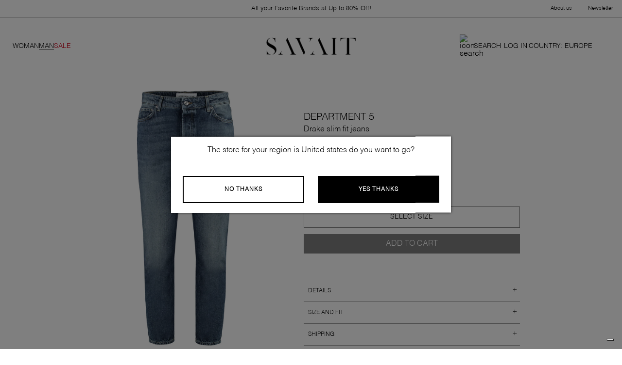

--- FILE ---
content_type: text/html; charset=utf-8
request_url: https://savait.com/eu-en/drake-slim-fit-jeans-ton_up5172df0042_812-p
body_size: 29859
content:
<!DOCTYPE html><html lang="en"><head><meta charSet="utf-8"/><title>Department 5 - Drake slim fit jeans</title><meta name="robots" content="index,follow"/><meta name="googlebot" content="index,follow"/><meta name="description" content="Back logo label&lt;br /&gt;80% Cotton, 20% Other fibers"/><link rel="alternate" hrefLang="en" href="https://savait.com/eu-en/drake-slim-fit-jeans-ton_up5172df0042_812-p"/><link rel="alternate" hrefLang="it-IT" href="https://savait.com/eu-it/jeans-slim-fit-drake-ton_up5172df0042_812-p"/><meta property="og:url" content="https://savait.com/eu-en/drake-slim-fit-jeans-ton_up5172df0042_812-p?country=IT"/><meta property="og:type" content="website"/><meta property="og:title" content="Department 5 - Drake slim fit jeans"/><meta property="og:description" content="Back logo label&lt;br /&gt;80% Cotton, 20% Other fibers"/><meta property="og:image" content="https://cdn.shopify.com/s/files/1/0563/6669/4580/files/UP5172DF0042_812-4.jpg?v=1732503164"/><meta property="og:image" content="https://assets.savait.com/images/logo-sm.png"/><meta property="og:image:alt" content="logo-sm"/><link rel="canonical" href="https://savait.com/eu-en/drake-slim-fit-jeans-ton_up5172df0042_812-p"/><meta name="viewport" content="width=device-width, initial-scale=1, maximum-scale=1"/><meta name="google-site-verification" content="UF6orubiqFQxJNN5fcVoasLwFhOBNBfZZgk26S50VuM"/><script type="application/ld+json">{"@context":"http://schema.org","@type":"ImageObject","author":"Savait","contentUrl":"https://cdn.shopify.com/s/files/1/0563/6669/4580/files/UP5172DF0042_812-4.jpg?v=1732503164","datePublished":"2024-11-25T02:52:47Z","description":"Back logo label<br />80% Cotton, 20% Other fibers","name":"Drake slim fit jeans"}</script><script type="application/ld+json">{"@context":"https://schema.org/","@type":"Product","productID":8611873325403,"name":"Drake slim fit jeans","image":[["\"https://cdn.shopify.com/s/files/1/0563/6669/4580/files/UP5172DF0042_812-4.jpg?v=1732503164\"","\"https://cdn.shopify.com/s/files/1/0563/6669/4580/files/UP5172DF0042_812-5.jpg?v=1732503164\""]],"description":"Back logo label<br />80% Cotton, 20% Other fibers","sku":"TON_UP5172DF0042_812-28","brand":{"@type":"Thing","name":"Department 5"},"offers":{"@type":"Offer","priceCurrency":"EUR","price":124,"priceValidUntil":"","url":"https://savait.com/eu-en/drake-slim-fit-jeans-ton_up5172df0042_812-p?country=IT","itemCondition":"https://schema.org/NewCondition","availability":"https://schema.org/InStock","seller":{"@type":"Organization","name":"Savait"}}}</script><meta name="next-head-count" content="19"/><style>svg:not(:root).svg-inline--fa {
  overflow: visible;
}

.svg-inline--fa {
  display: inline-block;
  font-size: inherit;
  height: 1em;
  overflow: visible;
  vertical-align: -0.125em;
}
.svg-inline--fa.fa-lg {
  vertical-align: -0.225em;
}
.svg-inline--fa.fa-w-1 {
  width: 0.0625em;
}
.svg-inline--fa.fa-w-2 {
  width: 0.125em;
}
.svg-inline--fa.fa-w-3 {
  width: 0.1875em;
}
.svg-inline--fa.fa-w-4 {
  width: 0.25em;
}
.svg-inline--fa.fa-w-5 {
  width: 0.3125em;
}
.svg-inline--fa.fa-w-6 {
  width: 0.375em;
}
.svg-inline--fa.fa-w-7 {
  width: 0.4375em;
}
.svg-inline--fa.fa-w-8 {
  width: 0.5em;
}
.svg-inline--fa.fa-w-9 {
  width: 0.5625em;
}
.svg-inline--fa.fa-w-10 {
  width: 0.625em;
}
.svg-inline--fa.fa-w-11 {
  width: 0.6875em;
}
.svg-inline--fa.fa-w-12 {
  width: 0.75em;
}
.svg-inline--fa.fa-w-13 {
  width: 0.8125em;
}
.svg-inline--fa.fa-w-14 {
  width: 0.875em;
}
.svg-inline--fa.fa-w-15 {
  width: 0.9375em;
}
.svg-inline--fa.fa-w-16 {
  width: 1em;
}
.svg-inline--fa.fa-w-17 {
  width: 1.0625em;
}
.svg-inline--fa.fa-w-18 {
  width: 1.125em;
}
.svg-inline--fa.fa-w-19 {
  width: 1.1875em;
}
.svg-inline--fa.fa-w-20 {
  width: 1.25em;
}
.svg-inline--fa.fa-pull-left {
  margin-right: 0.3em;
  width: auto;
}
.svg-inline--fa.fa-pull-right {
  margin-left: 0.3em;
  width: auto;
}
.svg-inline--fa.fa-border {
  height: 1.5em;
}
.svg-inline--fa.fa-li {
  width: 2em;
}
.svg-inline--fa.fa-fw {
  width: 1.25em;
}

.fa-layers svg.svg-inline--fa {
  bottom: 0;
  left: 0;
  margin: auto;
  position: absolute;
  right: 0;
  top: 0;
}

.fa-layers {
  display: inline-block;
  height: 1em;
  position: relative;
  text-align: center;
  vertical-align: -0.125em;
  width: 1em;
}
.fa-layers svg.svg-inline--fa {
  -webkit-transform-origin: center center;
          transform-origin: center center;
}

.fa-layers-counter, .fa-layers-text {
  display: inline-block;
  position: absolute;
  text-align: center;
}

.fa-layers-text {
  left: 50%;
  top: 50%;
  -webkit-transform: translate(-50%, -50%);
          transform: translate(-50%, -50%);
  -webkit-transform-origin: center center;
          transform-origin: center center;
}

.fa-layers-counter {
  background-color: #ff253a;
  border-radius: 1em;
  -webkit-box-sizing: border-box;
          box-sizing: border-box;
  color: #fff;
  height: 1.5em;
  line-height: 1;
  max-width: 5em;
  min-width: 1.5em;
  overflow: hidden;
  padding: 0.25em;
  right: 0;
  text-overflow: ellipsis;
  top: 0;
  -webkit-transform: scale(0.25);
          transform: scale(0.25);
  -webkit-transform-origin: top right;
          transform-origin: top right;
}

.fa-layers-bottom-right {
  bottom: 0;
  right: 0;
  top: auto;
  -webkit-transform: scale(0.25);
          transform: scale(0.25);
  -webkit-transform-origin: bottom right;
          transform-origin: bottom right;
}

.fa-layers-bottom-left {
  bottom: 0;
  left: 0;
  right: auto;
  top: auto;
  -webkit-transform: scale(0.25);
          transform: scale(0.25);
  -webkit-transform-origin: bottom left;
          transform-origin: bottom left;
}

.fa-layers-top-right {
  right: 0;
  top: 0;
  -webkit-transform: scale(0.25);
          transform: scale(0.25);
  -webkit-transform-origin: top right;
          transform-origin: top right;
}

.fa-layers-top-left {
  left: 0;
  right: auto;
  top: 0;
  -webkit-transform: scale(0.25);
          transform: scale(0.25);
  -webkit-transform-origin: top left;
          transform-origin: top left;
}

.fa-lg {
  font-size: 1.3333333333em;
  line-height: 0.75em;
  vertical-align: -0.0667em;
}

.fa-xs {
  font-size: 0.75em;
}

.fa-sm {
  font-size: 0.875em;
}

.fa-1x {
  font-size: 1em;
}

.fa-2x {
  font-size: 2em;
}

.fa-3x {
  font-size: 3em;
}

.fa-4x {
  font-size: 4em;
}

.fa-5x {
  font-size: 5em;
}

.fa-6x {
  font-size: 6em;
}

.fa-7x {
  font-size: 7em;
}

.fa-8x {
  font-size: 8em;
}

.fa-9x {
  font-size: 9em;
}

.fa-10x {
  font-size: 10em;
}

.fa-fw {
  text-align: center;
  width: 1.25em;
}

.fa-ul {
  list-style-type: none;
  margin-left: 2.5em;
  padding-left: 0;
}
.fa-ul &gt; li {
  position: relative;
}

.fa-li {
  left: -2em;
  position: absolute;
  text-align: center;
  width: 2em;
  line-height: inherit;
}

.fa-border {
  border: solid 0.08em #eee;
  border-radius: 0.1em;
  padding: 0.2em 0.25em 0.15em;
}

.fa-pull-left {
  float: left;
}

.fa-pull-right {
  float: right;
}

.fa.fa-pull-left,
.fas.fa-pull-left,
.far.fa-pull-left,
.fal.fa-pull-left,
.fab.fa-pull-left {
  margin-right: 0.3em;
}
.fa.fa-pull-right,
.fas.fa-pull-right,
.far.fa-pull-right,
.fal.fa-pull-right,
.fab.fa-pull-right {
  margin-left: 0.3em;
}

.fa-spin {
  -webkit-animation: fa-spin 2s infinite linear;
          animation: fa-spin 2s infinite linear;
}

.fa-pulse {
  -webkit-animation: fa-spin 1s infinite steps(8);
          animation: fa-spin 1s infinite steps(8);
}

@-webkit-keyframes fa-spin {
  0% {
    -webkit-transform: rotate(0deg);
            transform: rotate(0deg);
  }
  100% {
    -webkit-transform: rotate(360deg);
            transform: rotate(360deg);
  }
}

@keyframes fa-spin {
  0% {
    -webkit-transform: rotate(0deg);
            transform: rotate(0deg);
  }
  100% {
    -webkit-transform: rotate(360deg);
            transform: rotate(360deg);
  }
}
.fa-rotate-90 {
  -ms-filter: &quot;progid:DXImageTransform.Microsoft.BasicImage(rotation=1)&quot;;
  -webkit-transform: rotate(90deg);
          transform: rotate(90deg);
}

.fa-rotate-180 {
  -ms-filter: &quot;progid:DXImageTransform.Microsoft.BasicImage(rotation=2)&quot;;
  -webkit-transform: rotate(180deg);
          transform: rotate(180deg);
}

.fa-rotate-270 {
  -ms-filter: &quot;progid:DXImageTransform.Microsoft.BasicImage(rotation=3)&quot;;
  -webkit-transform: rotate(270deg);
          transform: rotate(270deg);
}

.fa-flip-horizontal {
  -ms-filter: &quot;progid:DXImageTransform.Microsoft.BasicImage(rotation=0, mirror=1)&quot;;
  -webkit-transform: scale(-1, 1);
          transform: scale(-1, 1);
}

.fa-flip-vertical {
  -ms-filter: &quot;progid:DXImageTransform.Microsoft.BasicImage(rotation=2, mirror=1)&quot;;
  -webkit-transform: scale(1, -1);
          transform: scale(1, -1);
}

.fa-flip-both, .fa-flip-horizontal.fa-flip-vertical {
  -ms-filter: &quot;progid:DXImageTransform.Microsoft.BasicImage(rotation=2, mirror=1)&quot;;
  -webkit-transform: scale(-1, -1);
          transform: scale(-1, -1);
}

:root .fa-rotate-90,
:root .fa-rotate-180,
:root .fa-rotate-270,
:root .fa-flip-horizontal,
:root .fa-flip-vertical,
:root .fa-flip-both {
  -webkit-filter: none;
          filter: none;
}

.fa-stack {
  display: inline-block;
  height: 2em;
  position: relative;
  width: 2.5em;
}

.fa-stack-1x,
.fa-stack-2x {
  bottom: 0;
  left: 0;
  margin: auto;
  position: absolute;
  right: 0;
  top: 0;
}

.svg-inline--fa.fa-stack-1x {
  height: 1em;
  width: 1.25em;
}
.svg-inline--fa.fa-stack-2x {
  height: 2em;
  width: 2.5em;
}

.fa-inverse {
  color: #fff;
}

.sr-only {
  border: 0;
  clip: rect(0, 0, 0, 0);
  height: 1px;
  margin: -1px;
  overflow: hidden;
  padding: 0;
  position: absolute;
  width: 1px;
}

.sr-only-focusable:active, .sr-only-focusable:focus {
  clip: auto;
  height: auto;
  margin: 0;
  overflow: visible;
  position: static;
  width: auto;
}

.svg-inline--fa .fa-primary {
  fill: var(--fa-primary-color, currentColor);
  opacity: 1;
  opacity: var(--fa-primary-opacity, 1);
}

.svg-inline--fa .fa-secondary {
  fill: var(--fa-secondary-color, currentColor);
  opacity: 0.4;
  opacity: var(--fa-secondary-opacity, 0.4);
}

.svg-inline--fa.fa-swap-opacity .fa-primary {
  opacity: 0.4;
  opacity: var(--fa-secondary-opacity, 0.4);
}

.svg-inline--fa.fa-swap-opacity .fa-secondary {
  opacity: 1;
  opacity: var(--fa-primary-opacity, 1);
}

.svg-inline--fa mask .fa-primary,
.svg-inline--fa mask .fa-secondary {
  fill: black;
}

.fad.fa-inverse {
  color: #fff;
}</style> <link rel="preconnect" href="https://assets.savait.com" crossorigin="anonymous"/><link rel="preconnect" href="https://cdn.shopify.com" crossorigin="anonymous"/><link rel="preconnect" href="https://res.cloudinary.com" crossorigin="anonymous"/><link rel="preconnect" href="https://fonts.gstatic.com" crossorigin="anonymous"/><link rel="preconnect" href="https://fonts.gstatic.com" crossorigin /><link rel="preload" href="https://assets.savait.com/_next/static/css/ad787489f81f7902.css" as="style"/><link rel="stylesheet" href="https://assets.savait.com/_next/static/css/ad787489f81f7902.css" data-n-g=""/><noscript data-n-css=""></noscript><script defer="" nomodule="" src="https://assets.savait.com/_next/static/chunks/polyfills-c67a75d1b6f99dc8.js"></script><script src="https://cdnjs.cloudflare.com/ajax/libs/remarkable/2.0.1/remarkable.min.js" type="text/javascript" defer="" data-nscript="beforeInteractive"></script><script defer="" src="https://assets.savait.com/_next/static/chunks/975.5ec06ceec60ed686.js"></script><script src="https://assets.savait.com/_next/static/chunks/webpack-0048d14efbd3da1d.js" defer=""></script><script src="https://assets.savait.com/_next/static/chunks/framework-e14092e0d084b50d.js" defer=""></script><script src="https://assets.savait.com/_next/static/chunks/main-70a28c950bbead4d.js" defer=""></script><script src="https://assets.savait.com/_next/static/chunks/pages/_app-a1c42ce247aaeb11.js" defer=""></script><script src="https://assets.savait.com/_next/static/chunks/669-fe581373570cc89c.js" defer=""></script><script src="https://assets.savait.com/_next/static/chunks/361-d69a84d560799fe6.js" defer=""></script><script src="https://assets.savait.com/_next/static/chunks/307-810f457fb162a17a.js" defer=""></script><script src="https://assets.savait.com/_next/static/chunks/719-7bb87c4c7c8deaf2.js" defer=""></script><script src="https://assets.savait.com/_next/static/chunks/825-62a6225736de551c.js" defer=""></script><script src="https://assets.savait.com/_next/static/chunks/912-d638ace1cbab7912.js" defer=""></script><script src="https://assets.savait.com/_next/static/chunks/pages/localized/%5Bincoming_context_path%5D/product/%5Bproduct_handle%5D-dd74247e5438d814.js" defer=""></script><script src="https://assets.savait.com/_next/static/bpwMhw4cYoMGX34npj_vj/_buildManifest.js" defer=""></script><script src="https://assets.savait.com/_next/static/bpwMhw4cYoMGX34npj_vj/_ssgManifest.js" defer=""></script><style id="__jsx-6ce893933fc7aaa1">.wrapper-country-change.jsx-6ce893933fc7aaa1{position:relative;display:none}.topbar-country-change.jsx-6ce893933fc7aaa1{display:-webkit-box;display:-webkit-flex;display:-moz-box;display:-ms-flexbox;display:flex;-webkit-box-pack:justify;-webkit-justify-content:space-between;-moz-box-pack:justify;-ms-flex-pack:justify;justify-content:space-between;font-size:var(--font-size-small);position:relative;z-index:5;line-height:42px;font-family:var(--primary-font)}.link-country-change.jsx-6ce893933fc7aaa1{cursor:pointer;text-decoration:none}.country-change-content.jsx-6ce893933fc7aaa1{position:absolute;top:40px;left:-18px;background-color:var(--btn-primary-color);color:var(--secondary-color);min-width:168px;height:auto;padding:18px 23px 29px 17px;font-size:10px;line-height:26px;font-family:var(--primary-font);letter-spacing:.3px;display:list-item;z-index:4}.list-countries-group.jsx-6ce893933fc7aaa1:not(:last-child){border-bottom:1px solid rgba(255,255,255,.3);padding-bottom:10px}.list-countries-group.jsx-6ce893933fc7aaa1:not(:last-child){margin-bottom:10px}.list-countries.jsx-6ce893933fc7aaa1{list-style-type:none;padding:0;margin:0}.country-link.jsx-6ce893933fc7aaa1{cursor:pointer;font-family:var(--primary-font);display:inline-block;text-decoration:none;color:var(--secondary-color)}.country-name.jsx-6ce893933fc7aaa1,.country-language.jsx-6ce893933fc7aaa1{text-transform:uppercase}.country-name.jsx-6ce893933fc7aaa1{margin-right:10px}.country-region.jsx-6ce893933fc7aaa1{margin-right:15px}.country-currency.jsx-6ce893933fc7aaa1{margin-left:10px}@media screen and (min-width:1024px){.wrapper-country-change.jsx-6ce893933fc7aaa1{display:none}.topbar-country-change.jsx-6ce893933fc7aaa1{font-size:11px;line-height:42px;font-weight:300;letter-spacing:0;line-height:12px}}</style><style id="__jsx-6ee595b2a9b8a42f">.topbar-message.jsx-6ee595b2a9b8a42f{margin:0 auto;font-family:var(--primary-font);font-size:11px;font-weight:300;letter-spacing:0;line-height:12px}@media screen and (min-width:640px){.topbar-message.jsx-6ee595b2a9b8a42f{font-size:13px;position:absolute;display:-webkit-box;display:-webkit-flex;display:-moz-box;display:-ms-flexbox;display:flex;-webkit-justify-content:center;-webkit-box-pack:center;-moz-box-pack:center;-ms-flex-pack:center;justify-content:center;left:50%;-webkit-transform:translate(-50%,0);-moz-transform:translate(-50%,0);-ms-transform:translate(-50%,0);-o-transform:translate(-50%,0);transform:translate(-50%,0)}}</style><style id="__jsx-bb65524734438a25">.topbar-navigation.jsx-bb65524734438a25{display:none}@media screen and (min-width:1024px){.topbar-navigation.jsx-bb65524734438a25{display:-webkit-box;display:-webkit-flex;display:-moz-box;display:-ms-flexbox;display:flex;-webkit-box-pack:justify;-webkit-justify-content:space-between;-moz-box-pack:justify;-ms-flex-pack:justify;justify-content:space-between;width:129px;font-size:var(--font-size-small);font-family:var(--primary-font)}.link-topbar.jsx-bb65524734438a25{cursor:pointer;text-decoration:none;font-size:11px;font-weight:300;letter-spacing:0;line-height:12px}}</style><style id="__jsx-d4439911bdcaa960">.topbar.jsx-d4439911bdcaa960{height:26px;display:-webkit-box;display:-webkit-flex;display:-moz-box;display:-ms-flexbox;display:flex;-webkit-box-pack:justify;-webkit-justify-content:space-between;-moz-box-pack:justify;-ms-flex-pack:justify;justify-content:space-between;-webkit-box-align:center;-webkit-align-items:center;-moz-box-align:center;-ms-flex-align:center;align-items:center;color:var(--primary-color)}@media screen and (min-width:640px){.topbar.jsx-d4439911bdcaa960{height:35px;padding:0 18px;-webkit-box-pack:end;-webkit-justify-content:flex-end;-moz-box-pack:end;-ms-flex-pack:end;justify-content:flex-end}}</style><style id="__jsx-941b15de174b2fa0">h1.jsx-941b15de174b2fa0{margin:0}.logo-link-img.jsx-941b15de174b2fa0{max-width:98px;max-height:22px;cursor:pointer;width:100%;height:100%}a.jsx-941b15de174b2fa0{display:-webkit-box;display:-webkit-flex;display:-moz-box;display:-ms-flexbox;display:flex;-webkit-box-align:center;-webkit-align-items:center;-moz-box-align:center;-ms-flex-align:center;align-items:center}@media(min-width:768px){.logo-link-img.jsx-941b15de174b2fa0{max-width:188px;max-height:39px;width:100%;height:100%}}</style><style id="__jsx-1705062113">.icon-search-container.jsx-1705062113{position:relative}.search-card-desktop-container.jsx-1705062113{display:none}.icon-container.jsx-1705062113{display:-webkit-box;display:-webkit-flex;display:-moz-box;display:-ms-flexbox;display:flex;-webkit-box-align:center;-webkit-align-items:center;-moz-box-align:center;-ms-flex-align:center;align-items:center;-webkit-box-pack:justify;-webkit-justify-content:space-between;-moz-box-pack:justify;-ms-flex-pack:justify;justify-content:space-between;height:100%;color:inherit;text-decoration:none}.icon-container.jsx-1705062113:hover{cursor:pointer;opacity:.5}.icon.jsx-1705062113{margin:5px;display:-webkit-box;display:-webkit-flex;display:-moz-box;display:-ms-flexbox;display:flex;-webkit-box-align:center;-webkit-align-items:center;-moz-box-align:center;-ms-flex-align:center;align-items:center;-webkit-box-pack:center;-webkit-justify-content:center;-moz-box-pack:center;-ms-flex-pack:center;justify-content:center}.icon-svg.jsx-1705062113{width:24px}.search-label.jsx-1705062113{font-family:var(--primary-font);font-size:var(--font-size-small-medium);font-weight:300;letter-spacing:0;line-height:17px;padding-right:6px}</style><style id="__jsx-e37122907ac12751">.world-icon.jsx-e37122907ac12751{cursor:pointer}.world-icon-svg.jsx-e37122907ac12751{vertical-align:middle}.country-change-content.jsx-e37122907ac12751{position:absolute;top:40px;left:-65px;width:394px;height:auto;list-style-type:none;font-size:10px;line-height:26px;font-family:var(--primary-font);letter-spacing:.3px;display:list-item;z-index:4;border:1px solid#979797;background-color:#fff}.current-country-information.jsx-e37122907ac12751{display:-webkit-box;display:-webkit-flex;display:-moz-box;display:-ms-flexbox;display:flex;gap:10px;padding:5px 0px 5px 30px;border-bottom:1px solid#979797;font-family:var(--primary-font);font-size:var(--font-size-xsmall-secondary);font-weight:300;letter-spacing:0;line-height:35px}.world-icon.jsx-e37122907ac12751:hover{opacity:.5}.list-countries.jsx-e37122907ac12751{list-style-type:none;background-color:var(--secondary-color);color:black;padding:10px 35px 30px 35px;margin:0;font-family:var(--primary-font);font-size:var(--font-size-xsmall-secondary);font-weight:300;letter-spacing:0;line-height:20px}.list-countries-group.jsx-e37122907ac12751:not(:last-child){border-bottom:1px solid rgba(0,0,0,.3);padding-bottom:10px}.list-countries-group.jsx-e37122907ac12751:not(:last-child){margin-bottom:10px}.country.jsx-e37122907ac12751{display:-webkit-box;display:-webkit-flex;display:-moz-box;display:-ms-flexbox;display:flex;-webkit-box-orient:horizontal;-webkit-box-direction:normal;-webkit-flex-direction:row;-moz-box-orient:horizontal;-moz-box-direction:normal;-ms-flex-direction:row;flex-direction:row;width:100%;-webkit-box-pack:justify;-webkit-justify-content:space-between;-moz-box-pack:justify;-ms-flex-pack:justify;justify-content:space-between}.country-link.jsx-e37122907ac12751{cursor:pointer;font-family:var(--primary-font);display:inline-block;text-decoration:none;width:100%}.country-name.jsx-e37122907ac12751,.country-language.jsx-e37122907ac12751{text-transform:uppercase}.country-name.jsx-e37122907ac12751{margin-right:10px}.country-region.jsx-e37122907ac12751{margin-right:15px}.country-currency.jsx-e37122907ac12751{margin-left:10px}.country-container.jsx-e37122907ac12751{margin-right:5px}.icon-container.jsx-e37122907ac12751{font-family:var(--primary-font);font-size:var(--font-size-small-medium);font-weight:300;letter-spacing:0;line-height:17px;text-transform:uppercase;padding-left:3px}</style><style id="__jsx-b1e14b8826876b4e">.drawer-menu-open{overflow:hidden}.icon-bag.jsx-b1e14b8826876b4e{position:relative;margin-right:0px}.shopping-bag-count.jsx-b1e14b8826876b4e{font-size:14px;background-color:var(--black-color);color:var(--white-color);-webkit-border-radius:100%;-moz-border-radius:100%;border-radius:100%;height:17px;width:17px;display:-webkit-box;display:-webkit-flex;display:-moz-box;display:-ms-flexbox;display:flex;-webkit-box-pack:center;-webkit-justify-content:center;-moz-box-pack:center;-ms-flex-pack:center;justify-content:center;-webkit-box-align:center;-webkit-align-items:center;-moz-box-align:center;-ms-flex-align:center;align-items:center;position:absolute;right:-8px;top:-8px}.icon-container.jsx-b1e14b8826876b4e{display:-webkit-box;display:-webkit-flex;display:-moz-box;display:-ms-flexbox;display:flex;-webkit-box-align:center;-webkit-align-items:center;-moz-box-align:center;-ms-flex-align:center;align-items:center;-webkit-box-pack:justify;-webkit-justify-content:space-between;-moz-box-pack:justify;-ms-flex-pack:justify;justify-content:space-between;height:100%;color:inherit;text-decoration:none}.icon-container.jsx-b1e14b8826876b4e:hover{cursor:pointer;opacity:.5}.icon.jsx-b1e14b8826876b4e{margin:5px;margin-right:0;display:-webkit-box;display:-webkit-flex;display:-moz-box;display:-ms-flexbox;display:flex;-webkit-box-align:center;-webkit-align-items:center;-moz-box-align:center;-ms-flex-align:center;align-items:center;-webkit-box-pack:center;-webkit-justify-content:center;-moz-box-pack:center;-ms-flex-pack:center;justify-content:center}.icon-svg.jsx-b1e14b8826876b4e{width:20px;height:20px}@media(min-width:1024px){.icon-svg.jsx-b1e14b8826876b4e{width:25px;height:25px}.shopping-bag-count.jsx-b1e14b8826876b4e{font-size:16px;height:20px;width:20px;right:-4px;top:-4px}.icon-bag.jsx-b1e14b8826876b4e{margin-right:5px}}</style><style id="__jsx-b37c73ad7e193f6e">.header-desktop.jsx-b37c73ad7e193f6e{display:none}.account-icon.jsx-b37c73ad7e193f6e:hover{cursor:pointer;opacity:.5}@media(min-width:1024px){.header-desktop.jsx-b37c73ad7e193f6e{display:-webkit-box;display:-webkit-flex;display:-moz-box;display:-ms-flexbox;display:flex;-webkit-box-pack:justify;-webkit-justify-content:space-between;-moz-box-pack:justify;-ms-flex-pack:justify;justify-content:space-between;-webkit-box-align:center;-webkit-align-items:center;-moz-box-align:center;-ms-flex-align:center;align-items:center;padding:10px 2%;position:relative}.header-logo-desktop.jsx-b37c73ad7e193f6e{position:absolute;display:-webkit-box;display:-webkit-flex;display:-moz-box;display:-ms-flexbox;display:flex;-webkit-box-pack:center;-webkit-justify-content:center;-moz-box-pack:center;-ms-flex-pack:center;justify-content:center;z-index:3;left:50%;-webkit-transform:translate(-50%,0);-moz-transform:translate(-50%,0);-ms-transform:translate(-50%,0);-o-transform:translate(-50%,0);transform:translate(-50%,0)}.header-desktop-icons.jsx-b37c73ad7e193f6e{display:-webkit-box;display:-webkit-flex;display:-moz-box;display:-ms-flexbox;display:flex;position:relative;gap:16px;-webkit-box-pack:end;-webkit-justify-content:flex-end;-moz-box-pack:end;-ms-flex-pack:end;justify-content:flex-end;-webkit-box-align:center;-webkit-align-items:center;-moz-box-align:center;-ms-flex-align:center;align-items:center;z-index:3}.desktop-menu.jsx-b37c73ad7e193f6e{display:-webkit-box;display:-webkit-flex;display:-moz-box;display:-ms-flexbox;display:flex;-webkit-column-gap:28px;-moz-column-gap:28px;column-gap:28px}}@media(min-width:1200px){.desktop-menu.jsx-b37c73ad7e193f6e{-webkit-column-gap:20px;-moz-column-gap:20px;column-gap:20px}}@media(min-width:1920px){.header-desktop.jsx-b37c73ad7e193f6e{padding:10px 2%}}</style><style id="__jsx-93bfa484468fe1f3">.modal-icon-close.jsx-93bfa484468fe1f3{position:absolute;right:20px;top:15px;width:20px;height:20px;opacity:.7;z-index:3}.modal-icon-close.jsx-93bfa484468fe1f3:hover{cursor:pointer;opacity:.7}.modal-icon-close.jsx-93bfa484468fe1f3:before,.modal-icon-close.jsx-93bfa484468fe1f3:after{position:absolute;left:15px;content:" ";height:100%;width:2px}.modal-icon-close-dark.jsx-93bfa484468fe1f3:before,.modal-icon-close-dark.jsx-93bfa484468fe1f3:after{background-color:var(--black-color)}.modal-icon-close-light.jsx-93bfa484468fe1f3:before,.modal-icon-close-light.jsx-93bfa484468fe1f3:after{background-color:var(--white-color)}.modal-icon-close.jsx-93bfa484468fe1f3:before{-webkit-transform:rotate(45deg);-moz-transform:rotate(45deg);-ms-transform:rotate(45deg);-o-transform:rotate(45deg);transform:rotate(45deg)}.modal-icon-close.jsx-93bfa484468fe1f3:after{-webkit-transform:rotate(-45deg);-moz-transform:rotate(-45deg);-ms-transform:rotate(-45deg);-o-transform:rotate(-45deg);transform:rotate(-45deg)}@media(min-width:768px){.modal-icon-close.jsx-93bfa484468fe1f3{width:25px;height:25px;right:15px;opacity:1}.modal-icon-close.jsx-93bfa484468fe1f3:before,.modal-icon-close.jsx-93bfa484468fe1f3:after{height:100%}}</style><style id="__jsx-1574575814">.wrap-country.jsx-1574575814{padding-left:5px;border-left:2px solid var(--black-color)}.country-select.jsx-1574575814{border-left:2px solid var(--white-color)}.wrap-header.jsx-1574575814{display:-webkit-box;display:-webkit-flex;display:-moz-box;display:-ms-flexbox;display:flex;-webkit-box-align:center;-webkit-align-items:center;-moz-box-align:center;-ms-flex-align:center;align-items:center;-webkit-box-pack:end;-webkit-justify-content:end;-moz-box-pack:end;-ms-flex-pack:end;justify-content:end;width:100%;padding-bottom:15px;padding-top:10px;height:60px;border-bottom:1px solid#979797;margin-bottom:27px}.header-title.jsx-1574575814{text-align:left;margin-left:25px;margin-bottom:30px;font-size:var(--font-size-medium-large);font-weight:300;letter-spacing:0;line-height:39px;text-transform:uppercase}.wrapper-country-change-mobile.jsx-1574575814{z-index:9;position:fixed;top:0;height:100vh;max-height:100vh;width:100%;background-color:var(--white-color);-webkit-transition:max-height.5s cubic-bezier(.445,.05,.55,.95)0ms;-moz-transition:max-height.5s cubic-bezier(.445,.05,.55,.95)0ms;-o-transition:max-height.5s cubic-bezier(.445,.05,.55,.95)0ms;transition:max-height.5s cubic-bezier(.445,.05,.55,.95)0ms;max-height:0px;overflow:hidden}.link-country-change.jsx-1574575814{text-decoration:none}.country-change-content.jsx-1574575814{background-color:var(--white-color);height:100%;font-size:10px;line-height:26px;font-family:var(--primary-font);font-size:var(--font-size-medium-large);font-weight:300;letter-spacing:0}.list-countries-group.jsx-1574575814:not(:last-child){border-bottom:1px solid#979797;padding-bottom:10px}.list-countries-group.jsx-1574575814:not(:last-child){margin-bottom:10px}.list-countries-group.jsx-1574575814{font-size:var(--font-size-medium-large)}.list-countries.jsx-1574575814{list-style-type:none;padding:0;margin:0}.country-link.jsx-1574575814{font-family:var(--primary-font);display:inline-block;text-decoration:none;color:var(--black-color);width:100%;padding:10px 0}.country-name.jsx-1574575814,.country-language.jsx-1574575814{text-transform:uppercase}.country-name.jsx-1574575814,.country-language.jsx-1574575814{margin-right:25px}.country-region.jsx-1574575814{margin-right:15px}.country-currency.jsx-1574575814{margin-left:10px}.country.jsx-1574575814{display:-webkit-box;display:-webkit-flex;display:-moz-box;display:-ms-flexbox;display:flex;-webkit-box-pack:justify;-webkit-justify-content:space-between;-moz-box-pack:justify;-ms-flex-pack:justify;justify-content:space-between}li.jsx-1574575814{margin-left:25px}</style><style id="__jsx-3076212073">.custom-arrow.jsx-3076212073{border-right:1px solid var(--black-color);border-bottom:1px solid var(--black-color);width:10px;height:10px;-webkit-transition:-webkit-transform.15s;-moz-transition:-moz-transform.15s;-o-transition:-o-transform.15s;transition:-webkit-transform.15s;transition:-moz-transform.15s;transition:-o-transform.15s;transition:transform.15s}.custom-arrow-open.jsx-3076212073{-webkit-transform:rotate(315deg);-moz-transform:rotate(315deg);-ms-transform:rotate(315deg);-o-transform:rotate(315deg);transform:rotate(315deg)}.custom-arrow-close.jsx-3076212073{-webkit-transform:rotate(135deg);-moz-transform:rotate(135deg);-ms-transform:rotate(135deg);-o-transform:rotate(135deg);transform:rotate(135deg)}</style><style id="__jsx-486122249">.previous-transition.jsx-486122249{-webkit-transition:-webkit-transform 350ms ease-in-out;-moz-transition:-moz-transform 350ms ease-in-out;-o-transition:-o-transform 350ms ease-in-out;transition:-webkit-transform 350ms ease-in-out;transition:-moz-transform 350ms ease-in-out;transition:-o-transform 350ms ease-in-out;transition:transform 350ms ease-in-out;-webkit-transform:translatex(100%);-moz-transform:translatex(100%);-ms-transform:translatex(100%);-o-transform:translatex(100%);transform:translatex(100%)}.next-transition.jsx-486122249{-webkit-transition:-webkit-transform 350ms ease-in-out;-moz-transition:-moz-transform 350ms ease-in-out;-o-transition:-o-transform 350ms ease-in-out;transition:-webkit-transform 350ms ease-in-out;transition:-moz-transform 350ms ease-in-out;transition:-o-transform 350ms ease-in-out;transition:transform 350ms ease-in-out;-webkit-transform:translatex(-110%);-moz-transform:translatex(-110%);-ms-transform:translatex(-110%);-o-transform:translatex(-110%);transform:translatex(-110%)}.menu-items-container.jsx-486122249 a{text-decoration:none;color:inherit}.menu-items-container.jsx-486122249{display:-webkit-box;display:-webkit-flex;display:-moz-box;display:-ms-flexbox;display:flex;position:relative}.previous-item-title.jsx-486122249{font-size:var(--font-size-mlarge);-webkit-column-gap:15px;-moz-column-gap:15px;column-gap:15px;text-transform:uppercase;margin-left:25px}.current-item-title.jsx-486122249{font-weight:var(--font-weight-semibold);font-size:var(--font-size-mlarge);padding:15px 20px 35px 25px;text-transform:uppercase}.show-more.jsx-486122249{text-decoration:underline;padding:15px}.fit.jsx-486122249{width:-webkit-fit-content;width:-moz-fit-content;width:fit-content}.auto.jsx-486122249{width:auto}.menu-item-title.jsx-486122249{font-size:var(--font-size-normal);font-weight:var(--font-weight-semibold);-webkit-box-pack:justify;-webkit-justify-content:space-between;-moz-box-pack:justify;-ms-flex-pack:justify;justify-content:space-between;padding:10px 20px 10px 25px;text-transform:uppercase}.menu-item-title.jsx-486122249,.previous-item-title.jsx-486122249,.current-item-title.jsx-486122249{-webkit-box-align:center;-webkit-align-items:center;-moz-box-align:center;-ms-flex-align:center;align-items:center;display:-webkit-box;display:-webkit-flex;display:-moz-box;display:-ms-flexbox;display:flex;cursor:pointer}.slides-container.jsx-486122249{display:-webkit-box;display:-webkit-flex;display:-moz-box;display:-ms-flexbox;display:flex;-webkit-box-orient:vertical;-webkit-box-direction:normal;-webkit-flex-direction:column;-moz-box-orient:vertical;-moz-box-direction:normal;-ms-flex-direction:column;flex-direction:column;width:100%}.menu-head.jsx-486122249{padding-bottom:15px;height:60px;display:-webkit-box;display:-webkit-flex;display:-moz-box;display:-ms-flexbox;display:flex;-webkit-box-pack:justify;-webkit-justify-content:space-between;-moz-box-pack:justify;-ms-flex-pack:justify;justify-content:space-between;-webkit-box-align:center;-webkit-align-items:center;-moz-box-align:center;-ms-flex-align:center;align-items:center;position:relative;border-bottom:1px solid#979797;margin-bottom:27px}.current-store-label-container.jsx-486122249{padding:15px 20px 15px 15px;border-top:1px solid var(--border-color-light);font-weight:var(--font-weight-semibold);text-align:left;display:-webkit-box;display:-webkit-flex;display:-moz-box;display:-ms-flexbox;display:flex;-webkit-box-align:center;-webkit-align-items:center;-moz-box-align:center;-ms-flex-align:center;align-items:center;-webkit-box-pack:justify;-webkit-justify-content:space-between;-moz-box-pack:justify;-ms-flex-pack:justify;justify-content:space-between;text-transform:capitalize}.highlight.jsx-486122249{color:var(--discount-color)}.normal.jsx-486122249{color:var(--black-color)}</style><style id="__jsx-5f3cdd6b6e64750c">.sidebar-container.jsx-5f3cdd6b6e64750c{position:fixed;top:0;width:100%;height:100%;text-align:right;-webkit-transition:right 350ms ease-in-out;-moz-transition:right 350ms ease-in-out;-o-transition:right 350ms ease-in-out;transition:right 350ms ease-in-out;z-index:4}.sidebar-open.jsx-5f3cdd6b6e64750c{right:0}.sidebar-closed.jsx-5f3cdd6b6e64750c{right:100%}.background-layer.jsx-5f3cdd6b6e64750c{position:fixed;top:0;right:0px;left:0px;height:100%;overflow-y:hidden;-webkit-transition:all 350ms linear;-moz-transition:all 350ms linear;-o-transition:all 350ms linear;transition:all 350ms linear;z-index:3}.background-layer-active.jsx-5f3cdd6b6e64750c{background-color:rgba(0,0,0,.3);pointer-events:auto}.background-layer-inactive.jsx-5f3cdd6b6e64750c{background-color:transparent;pointer-events:none}.sidebar-menu-items.jsx-5f3cdd6b6e64750c,.mobile-country-change.jsx-5f3cdd6b6e64750c{padding:10px 0 10px 0px;font-family:var(--primary-font);font-size:18px;font-weight:300;letter-spacing:0}.mobile-country-change.jsx-5f3cdd6b6e64750c{border-top:1px solid#979797}.sidebar.jsx-5f3cdd6b6e64750c{display:-webkit-inline-box;display:-webkit-inline-flex;display:-moz-inline-box;display:-ms-inline-flexbox;display:inline-flex;-webkit-box-orient:vertical;-webkit-box-direction:normal;-webkit-flex-direction:column;-moz-box-orient:vertical;-moz-box-direction:normal;-ms-flex-direction:column;flex-direction:column;-webkit-box-pack:justify;-webkit-justify-content:space-between;-moz-box-pack:justify;-ms-flex-pack:justify;justify-content:space-between;width:100%;height:100%;overflow-x:hidden;background-color:var(--white-color);-webkit-box-sizing:border-box;-moz-box-sizing:border-box;box-sizing:border-box}.bottom-section.jsx-5f3cdd6b6e64750c{text-align:left}.bottom-section.jsx-5f3cdd6b6e64750c div.jsx-5f3cdd6b6e64750c{font-weight:var(--font-weight-semibold);cursor:pointer}.wrap-account.jsx-5f3cdd6b6e64750c{display:-webkit-box;display:-webkit-flex;display:-moz-box;display:-ms-flexbox;display:flex;-webkit-box-align:center;-webkit-align-items:center;-moz-box-align:center;-ms-flex-align:center;align-items:center;-webkit-box-pack:justify;-webkit-justify-content:space-between;-moz-box-pack:justify;-ms-flex-pack:justify;justify-content:space-between;padding:0 5px;width:80px}.mobile-country-change.jsx-5f3cdd6b6e64750c{display:grid;grid-template-rows:repeat(3,1fr);gap:2px;padding:25px 25px 35px 25px;-webkit-box-align:center;-webkit-align-items:center;-moz-box-align:center;-ms-flex-align:center;align-items:center;margin-top:10px;text-transform:uppercase}.country-information-container.jsx-5f3cdd6b6e64750c{display:-webkit-box;display:-webkit-flex;display:-moz-box;display:-ms-flexbox;display:flex;gap:10px}.mobile-country-title.jsx-5f3cdd6b6e64750c{grid-column:2/-1}.country-language.jsx-5f3cdd6b6e64750c{margin-left:5px}.country-currency.jsx-5f3cdd6b6e64750c{margin-left:5px}.world-icon-svg.jsx-5f3cdd6b6e64750c{-webkit-filter:invert(100%);filter:invert(100%);vertical-align:middle}</style><style id="__jsx-2211625534">body{overflow:none;-webkit-overflow-scrolling:touch}.hamburger.jsx-2211625534{display:-webkit-box;display:-webkit-flex;display:-moz-box;display:-ms-flexbox;display:flex;-webkit-box-align:center;-webkit-align-items:center;-moz-box-align:center;-ms-flex-align:center;align-items:center;margin-left:0px;margin-right:14px;width:18px;height:20px}.hamburger.jsx-2211625534 img{width:20px;height:20px}.mobile-country-change.jsx-2211625534{display:-webkit-box;display:-webkit-flex;display:-moz-box;display:-ms-flexbox;display:flex;-webkit-box-align:center;-webkit-align-items:center;-moz-box-align:center;-ms-flex-align:center;align-items:center;margin-right:7px}.icon-search.jsx-2211625534{-webkit-box-align:center;-webkit-align-items:center;-moz-box-align:center;-ms-flex-align:center;align-items:center;display:-webkit-box;display:-webkit-flex;display:-moz-box;display:-ms-flexbox;display:flex;width:20px}.icon-search-svg.jsx-2211625534{width:20px;height:20px}.header-right-icon.jsx-2211625534{display:-webkit-box;display:-webkit-flex;display:-moz-box;display:-ms-flexbox;display:flex;-webkit-box-pack:right;-webkit-justify-content:right;-moz-box-pack:right;-ms-flex-pack:right;justify-content:right;width:20%;margin-right:25px}.icon-close.jsx-2211625534{padding:12px}.header-mobile.jsx-2211625534{display:-webkit-box;display:-webkit-flex;display:-moz-box;display:-ms-flexbox;display:flex;-webkit-box-align:center;-webkit-align-items:center;-moz-box-align:center;-ms-flex-align:center;align-items:center;-webkit-box-pack:justify;-webkit-justify-content:space-between;-moz-box-pack:justify;-ms-flex-pack:justify;justify-content:space-between;height:25px}.left-container.jsx-2211625534{display:-webkit-box;display:-webkit-flex;display:-moz-box;display:-ms-flexbox;display:flex;-webkit-box-pack:left;-webkit-justify-content:left;-moz-box-pack:left;-ms-flex-pack:left;justify-content:left;width:20%;margin-left:25px}.header-logo.jsx-2211625534{height:25px;display:-webkit-box;display:-webkit-flex;display:-moz-box;display:-ms-flexbox;display:flex;-webkit-box-align:center;-webkit-align-items:center;-moz-box-align:center;-ms-flex-align:center;align-items:center}@media(min-width:1024px){.header-mobile.jsx-2211625534{display:none}}</style><style id="__jsx-47b14a8ab7270c54">.header-container.jsx-47b14a8ab7270c54{position:relative;padding-top:20px;padding-bottom:15px}.header-desktop-menu.jsx-47b14a8ab7270c54{display:none}@media screen and (min-width:640px){.header-container.jsx-47b14a8ab7270c54{padding-bottom:10px}}@media screen and (min-width:1024px){.header-container.jsx-47b14a8ab7270c54{padding:20px 0 10px 0}}</style><style id="__jsx-d705d98a8fd80493">.empty-container.jsx-d705d98a8fd80493{width:100%;height:300px;display:-webkit-box;display:-webkit-flex;display:-moz-box;display:-ms-flexbox;display:flex;-webkit-box-orient:vertical;-webkit-box-direction:normal;-webkit-flex-direction:column;-moz-box-orient:vertical;-moz-box-direction:normal;-ms-flex-direction:column;flex-direction:column;-webkit-box-pack:center;-webkit-justify-content:center;-moz-box-pack:center;-ms-flex-pack:center;justify-content:center;-webkit-box-align:center;-webkit-align-items:center;-moz-box-align:center;-ms-flex-align:center;align-items:center;color:var(--text-color);font-size:var(--font-size-large)}.empty-text.jsx-d705d98a8fd80493{margin-top:20px}</style><style id="__jsx-2084527492">.icon-close.jsx-2084527492{width:15px;height:15px}.wrap-cart.jsx-2084527492{overflow-y:hidden;-webkit-transition:max-height.5s cubic-bezier(.445,.05,.55,.95)0ms;-moz-transition:max-height.5s cubic-bezier(.445,.05,.55,.95)0ms;-o-transition:max-height.5s cubic-bezier(.445,.05,.55,.95)0ms;transition:max-height.5s cubic-bezier(.445,.05,.55,.95)0ms;max-height:0px;position:absolute;width:100%;background-color:var(--white-color);z-index:11}.close-button.jsx-2084527492{cursor:pointer;position:absolute;top:70px;right:20px;z-index:10}.background-layer.jsx-2084527492{height:100%;position:absolute;right:0px;left:0px;pointer-events:none;z-index:10;height:100vh;overflow-y:hidden;-webkit-transition:background-color.5s linear;-moz-transition:background-color.5s linear;-o-transition:background-color.5s linear;transition:background-color.5s linear;background-color:transparent}@-webkit-keyframes fadein{from{opacity:0}to{opacity:1}}@-moz-keyframes fadein{from{opacity:0}to{opacity:1}}@-o-keyframes fadein{from{opacity:0}to{opacity:1}}@keyframes fadein{from{opacity:0}to{opacity:1}}@media(min-width:768px){.close-button.jsx-2084527492{position:absolute;top:0px;right:50px}}</style><style id="__jsx-2255c50ad9b64578">.product-img.jsx-2255c50ad9b64578{width:100%;margin-bottom:120px;position:relative}.glass-magnifier-container.jsx-2255c50ad9b64578{position:absolute;z-index:2;top:0;bottom:0;left:0;right:0}.default-image-container.jsx-2255c50ad9b64578{z-index:2}ul.jsx-2255c50ad9b64578{list-style:none;padding-left:0}</style><style id="__jsx-298c2af8a9446e67">.product-images-swiper.jsx-298c2af8a9446e67 .swiper-container{padding-bottom:10px}.product-images-swiper.jsx-298c2af8a9446e67 .swiper-pagination-bullets{display:none}.product-images-swiper.jsx-298c2af8a9446e67 .swiper-slide{display:-webkit-box;display:-webkit-flex;display:-moz-box;display:-ms-flexbox;display:flex;-webkit-box-pack:center;-webkit-justify-content:center;-moz-box-pack:center;-ms-flex-pack:center;justify-content:center;background-color:#fafafa;height:70vh;-webkit-box-align:center;-webkit-align-items:center;-moz-box-align:center;-ms-flex-align:center;align-items:center}.product-images-swiper.jsx-298c2af8a9446e67 .image-wrapper{width:88%;margin:0 auto;background-color:#fafafa}.product-images-swiper.jsx-298c2af8a9446e67 .swiper-pagination-bullet{width:10px;height:10px;-webkit-border-radius:50%;-moz-border-radius:50%;border-radius:50%;background:#b6bdbd}.product-images-swiper.jsx-298c2af8a9446e67 .swiper-pagination-bullet-active{background-color:#676767}.swiper-button-next.jsx-298c2af8a9446e67,.swiper-button-prev.jsx-298c2af8a9446e67{bottom:120px;z-index:2}.swiper-button-next.jsx-298c2af8a9446e67{right:0px}.swiper-button-prev.jsx-298c2af8a9446e67{left:0px}.swiper-button-prev.jsx-298c2af8a9446e67:after,.swiper-button-next.jsx-298c2af8a9446e67:after{font-size:16px;font-weight:200;opacity:.6}.product-images-swiper.jsx-298c2af8a9446e67 .swiper-button-prev,.product-images-swiper.jsx-298c2af8a9446e67 .swiper-button-next{color:black}@media(min-width:768px){.swipe-icon-container.jsx-298c2af8a9446e67{display:none}.swiper-button-next.jsx-298c2af8a9446e67,.swiper-button-prev.jsx-298c2af8a9446e67{display:none}}</style><style id="__jsx-924ce4544048a17c">.desktop-only.jsx-924ce4544048a17c{display:none;visibility:hidden}.product-images.jsx-924ce4544048a17c{position:relative}@media(min-width:768px){.mobile-only.jsx-924ce4544048a17c{display:none;visibility:hidden}.desktop-only.jsx-924ce4544048a17c{display:block;visibility:visible}}</style><style id="__jsx-4008088594">.price-format.jsx-4008088594{display:-webkit-inline-box;display:-webkit-inline-flex;display:-moz-inline-box;display:-ms-inline-flexbox;display:inline-flex;-webkit-box-orient:horizontal;-webkit-box-direction:normal;-webkit-flex-direction:row;-moz-box-orient:horizontal;-moz-box-direction:normal;-ms-flex-direction:row;flex-direction:row;-webkit-text-decoration:none;-moz-text-decoration:none;text-decoration:none;color:inherit;margin-top:2px}.right-currency.jsx-4008088594{-webkit-box-orient:horizontal;-webkit-box-direction:reverse;-webkit-flex-direction:row-reverse;-moz-box-orient:horizontal;-moz-box-direction:reverse;-ms-flex-direction:row-reverse;flex-direction:row-reverse}.left-currency.jsx-4008088594 .symbol.jsx-4008088594{margin-right:5px}</style><style id="__jsx-2179295559">.price-compare-container.jsx-2179295559{display:-webkit-box;display:-webkit-flex;display:-moz-box;display:-ms-flexbox;display:flex;-webkit-box-pack:end;-webkit-justify-content:flex-end;-moz-box-pack:end;-ms-flex-pack:end;justify-content:flex-end;-webkit-box-orient:vertical;-webkit-box-direction:normal;-webkit-flex-direction:column;-moz-box-orient:vertical;-moz-box-direction:normal;-ms-flex-direction:column;flex-direction:column}.price-sale.jsx-2179295559{font-size:18px;padding-right:.1em;font-family:var(--primary-font);font-weight:300;letter-spacing:0;line-height:22px}.onsale.jsx-2179295559{color:#d00000}.price-compare.jsx-2179295559{font-size:14px;margin-right:0;position:relative;text-decoration:line-through;font-weight:300;letter-spacing:0;line-height:17px}.discount-percentage.jsx-2179295559{margin-left:.5rem;font-size:var(--font-size-small-medium);font-weight:300;letter-spacing:0;line-height:17px}@media(min-width:768px){.price-sale.jsx-2179295559{font-size:var(--font-size-large);font-size:18px;font-weight:300;letter-spacing:0;line-height:22px}.price-compare.jsx-2179295559{font-size:14px;font-weight:300;letter-spacing:0;line-height:18px}.price-compare.jsx-2179295559:after{width:70%}.discount-percentage.jsx-2179295559{margin-left:.8rem;font-size:14px;font-weight:300;letter-spacing:0;line-height:17px}}</style><style id="__jsx-4f7b7d0e92276520">.wrap-select-variant.jsx-4f7b7d0e92276520{height:100%;border:1px solid rgb(118,118,118);display:-webkit-box;display:-webkit-flex;display:-moz-box;display:-ms-flexbox;display:flex;-webkit-box-pack:center;-webkit-justify-content:center;-moz-box-pack:center;-ms-flex-pack:center;justify-content:center}.select-variant.jsx-4f7b7d0e92276520{color:#000;width:100%;height:100%;word-wrap:break-word;white-space:-moz-pre-wrap;white-space:pre-wrap;background:transparent;-ms-appearance:none;appearance:none;-webkit-appearance:none;-moz-appearance:none;-webkit-border-radius:0;-moz-border-radius:0;border-radius:0;font-family:var(--primary-font);text-transform:uppercase;text-align:center;font-size:14px;font-weight:300;letter-spacing:0;line-height:17px;border:none;-moz-text-align-last:center;text-align-last:center}.select-variant.jsx-4f7b7d0e92276520:focus{outline:none}.select-variant.jsx-4f7b7d0e92276520 option.jsx-4f7b7d0e92276520{color:#000}@media(min-width:768px){.select-variant.jsx-4f7b7d0e92276520{width:100%;min-width:150px;height:40px}}</style><style id="__jsx-e5ae10416122faab">.custom-button.jsx-e5ae10416122faab{display:-webkit-box;display:-webkit-flex;display:-moz-box;display:-ms-flexbox;display:flex;-webkit-box-pack:center;-webkit-justify-content:center;-moz-box-pack:center;-ms-flex-pack:center;justify-content:center;-webkit-box-align:center;-webkit-align-items:center;-moz-box-align:center;-ms-flex-align:center;align-items:center;white-space:nowrap;width:100%;height:100%;font-weight:var(--font-weight-medium);font-family:var(--primary-font);font-size:var(--font-size-small);padding:20px 30px;letter-spacing:1px;text-transform:uppercase;cursor:pointer;border:2px solid var(--border-color)}.primary.jsx-e5ae10416122faab{color:var(--secondary-color);background:var(--btn-primary-color)}.secondary.jsx-e5ae10416122faab{color:var(--btn-primary-color);background:var(--btn-secondary-bgcolor)}.secondary-pagination.jsx-e5ae10416122faab{background:var(--btn-secondary-bgcolor);text-transform:uppercase;font-family:var(--primary-font);font-size:10px;font-weight:300;letter-spacing:0;line-height:12px;color:black}.custom-button.jsx-e5ae10416122faab:disabled{cursor:not-allowed;opacity:.5}.custom-button.jsx-e5ae10416122faab:disabled img{cursor:not-allowed;opacity:.5}.custom-button.primary.jsx-e5ae10416122faab:hover:enabled{background:var(--btn-secondary-hover);color:var(--btn-primary-color)}.custom-button.secondary.jsx-e5ae10416122faab:hover:enabled{background:var(--btn-primary-hover);color:var(--btn-secondary-hover)}.custom-button.secondary-pagination.jsx-e5ae10416122faab:hover:enabled{opacity:.5}@media(min-width:768px){.secondary-pagination.jsx-e5ae10416122faab{font-size:12px;line-height:14px}}</style><style id="__jsx-1338386479">.text-container.jsx-1338386479{width:100%}.text-container.jsx-1338386479 h2{font-size:1em;margin-top:0px;margin-bottom:0px}.text-container.jsx-1338386479 a{color:inherit;text-decoration:underline;cursor:pointer}.text-container.jsx-1338386479 a:hover{text-decoration:underline}.text-container.jsx-1338386479 p{font-size:1em}.line-clamp.jsx-1338386479{display:-webkit-box;-webkit-line-clamp:undefined;-webkit-box-orient:vertical;-o-text-overflow:ellipsis;text-overflow:ellipsis;overflow:hidden}.show-more.jsx-1338386479{cursor:pointer;text-transform:lowercase;color:var(--primary-color);margin-top:5px}</style><style id="__jsx-2676031458">.tab-text.jsx-2676031458{-webkit-transition:max-height.8s;-moz-transition:max-height.8s;-ms-transition:max-height.8s;-o-transition:max-height.8s;transition:max-height.8s;overflow:hidden}.tab-text-description.jsx-2676031458{max-height:0}.tab-text-description.jsx-2676031458 h2{font-weight:var(--font-weight-small)}.tab-text-sizeFit.jsx-2676031458{max-height:0}.tab-text-shipping.jsx-2676031458{max-height:0}.tab.jsx-2676031458{font-family:var(--primary-font);font-size:12px;font-weight:300;letter-spacing:0;line-height:14px;cursor:pointer;text-transform:uppercase;white-space:nowrap;margin:6px 0;display:-webkit-box;display:-webkit-flex;display:-moz-box;display:-ms-flexbox;display:flex;-webkit-box-pack:justify;-webkit-justify-content:space-between;-moz-box-pack:justify;-ms-flex-pack:justify;justify-content:space-between}.description-text.jsx-2676031458,h2{margin:0px}.tab-text.jsx-2676031458,.container-tabs.jsx-2676031458 p,.tab-text-description.jsx-2676031458 h2.jsx-2676031458,.tab-description.jsx-2676031458{font-family:var(--primary-font);font-size:12px;font-weight:300;letter-spacing:0;line-height:17px}.tab-label.jsx-2676031458{font-weight:var(--font-weight-small)}.container-tab.jsx-2676031458{border-bottom:1px solid#979797;padding:9px 6px 9px 0px}.container-tabs.jsx-2676031458{margin-top:32px;margin-bottom:10px}.tab-content.jsx-2676031458,.tab-description.jsx-2676031458{margin:12px 0 6px 0}.tab-description.jsx-2676031458 p{margin:0}@media(min-width:768px){.tab-content.jsx-2676031458,.tab-description.jsx-2676031458{margin:10px 0 7px 0}.container-tabs.jsx-2676031458{margin-top:55px;margin-bottom:0px}.container-tab.jsx-2676031458{padding:9px 6px 9px 9px}}</style><style id="__jsx-783532329">.product-add-to-cart.jsx-783532329{height:40px;width:auto;-webkit-box-flex:1;-webkit-flex-grow:1;-moz-box-flex:1;-ms-flex-positive:1;flex-grow:1}.product-add-to-cart.jsx-783532329 button{text-transform:none;padding:0}.product-container-buttons.jsx-783532329{display:-webkit-box;display:-webkit-flex;display:-moz-box;display:-ms-flexbox;display:flex;margin-bottom:30px;-webkit-box-orient:vertical;-webkit-box-direction:normal;-webkit-flex-direction:column;-moz-box-orient:vertical;-moz-box-direction:normal;-ms-flex-direction:column;flex-direction:column}.size-guide-container__last-item.jsx-783532329{color:red;white-space:nowrap;width:auto}.product-size-selection.jsx-783532329{height:40px;width:100%;margin-bottom:15px}.size-guide-container.jsx-783532329{display:-webkit-box;display:-webkit-flex;display:-moz-box;display:-ms-flexbox;display:flex;-webkit-box-pack:space-between;-webkit-justify-content:space-between;-moz-box-pack:space-between;-ms-flex-pack:space-between;justify-content:space-between;margin-top:38px;margin-bottom:8px;width:100%;text-align:;height:20px}.container.jsx-783532329{display:-webkit-box;display:-webkit-flex;display:-moz-box;display:-ms-flexbox;display:flex;-webkit-box-orient:vertical;-webkit-box-direction:normal;-webkit-flex-direction:column;-moz-box-orient:vertical;-moz-box-direction:normal;-ms-flex-direction:column;flex-direction:column;width:100%;margin:auto;margin-top:0px}.product-images.jsx-783532329{margin-left:10px;margin-right:10px}.product-container.jsx-783532329{display:-webkit-inline-box;display:-webkit-inline-flex;display:-moz-inline-box;display:-ms-inline-flexbox;display:inline-flex;-webkit-box-orient:vertical;-webkit-box-direction:normal;-webkit-flex-direction:column;-moz-box-orient:vertical;-moz-box-direction:normal;-ms-flex-direction:column;flex-direction:column;margin:0px 20px;position:relative}.product-container-tags.jsx-783532329{display:-webkit-box;display:-webkit-flex;display:-moz-box;display:-ms-flexbox;display:flex;margin:10px 0px 22px;-webkit-flex-wrap:wrap;-ms-flex-wrap:wrap;flex-wrap:wrap;-webkit-box-align:center;-webkit-align-items:center;-moz-box-align:center;-ms-flex-align:center;align-items:center;gap:5px}.product-discount-text.jsx-783532329{display:inline-block;font-family:var(--primary-font);font-size:12px;font-weight:300;letter-spacing:0;line-height:14px;color:var(--tag-primary-color);border:1px solid var(--tag-primary-color);padding:6px 8px}.product-discount-text.jsx-783532329::after{content:"";border-bottom:1px solid var(--white-color);width:100%;display:block}.product-tag-container.jsx-783532329{margin:0}.product-permanent-text.jsx-783532329,.product-feature-text.jsx-783532329{text-transform:capitalize;color:#448779;font-family:var(--primary-font);font-size:12px;font-weight:300;letter-spacing:0;line-height:14px;min-height:0}.product-vendor-text.jsx-783532329{text-transform:uppercase;font-family:var(--primary-font);margin-top:10px;font-size:18px;font-weight:300;letter-spacing:0;line-height:22px}.product-vendor-text-hidden.jsx-783532329{position:absolute;opacity:0;height:0}.product-title-text.jsx-783532329{font-family:var(--primary-font);font-size:14px;font-weight:300;letter-spacing:0;line-height:17px;margin-top:6px}.product-price.jsx-783532329{font-family:var(--primary-font);margin-top:15px;font-size:var(--font-size-medium)}.product-button-cart.jsx-783532329{margin-left:0px;margin-top:10px;width:100%}.wrapper-slider-product.jsx-783532329{margin-top:40px}.product-add-to-cart.jsx-783532329 .custom-button{text-transform:uppercase;font-family:var(--primary-font);font-size:14px;font-weight:300;letter-spacing:0;line-height:17px}@media(min-width:768px){.product-size-selection.jsx-783532329{-webkit-box-flex:1;-webkit-flex:1;-moz-box-flex:1;-ms-flex:1;flex:1}.wrapper-slider-product.jsx-783532329{margin-top:100px}.product-container-description.jsx-783532329{position:-webkit-sticky;position:sticky;top:184px}.product-size-selection.jsx-783532329{height:40px;margin-right:10px}.product-tag-container.jsx-783532329{margin:16px 0 24px 0}.product-add-to-cart.jsx-783532329{width:100%}.product-add-to-cart.jsx-783532329 .custom-button{text-transform:uppercase;font-family:var(--primary-font);font-size:16px;font-weight:300;letter-spacing:0;line-height:19px}.container.jsx-783532329{-webkit-box-orient:horizontal;-webkit-box-direction:normal;-webkit-flex-direction:row;-moz-box-orient:horizontal;-moz-box-direction:normal;-ms-flex-direction:row;flex-direction:row;-webkit-box-pack:center;-webkit-justify-content:center;-moz-box-pack:center;-ms-flex-pack:center;justify-content:center;margin:auto}.product-images.jsx-783532329{max-width:30%;width:30%;margin-left:30px;margin-right:0}.product-container.jsx-783532329{margin-top:50px;display:-webkit-box;display:-webkit-flex;display:-moz-box;display:-ms-flexbox;display:flex;-webkit-box-orient:vertical;-webkit-box-direction:normal;-webkit-flex-direction:column;-moz-box-orient:vertical;-moz-box-direction:normal;-ms-flex-direction:column;flex-direction:column;padding:0 2rem;max-width:445px}.product-price.jsx-783532329{-webkit-box-ordinal-group:unset;-webkit-order:unset;-moz-box-ordinal-group:unset;-ms-flex-order:unset;order:unset;-webkit-box-pack:center;-webkit-justify-content:center;-moz-box-pack:center;-ms-flex-pack:center;justify-content:center;margin-top:13px}.product-discount-text.jsx-783532329{padding:6px 10px}.product-vendor-text.jsx-783532329{font-size:20px;font-weight:300;letter-spacing:0;line-height:24px;margin-top:26px}.product-title-text.jsx-783532329{font-size:16px;font-weight:300;letter-spacing:0;line-height:19px;margin-top:4px}.size-guide-container.jsx-783532329{margin-top:40px}.product-permanent-text.jsx-783532329,.product-feature-text.jsx-783532329{min-height:8px}}</style><style id="__jsx-edb90487e9f90840">.trustpilot-container.jsx-edb90487e9f90840{padding:50px 0;border-top:1px solid#979797}.trustpilot.jsx-edb90487e9f90840{margin:0 10px}.trustpilot-info-page.jsx-edb90487e9f90840,.trustpilot-message.jsx-edb90487e9f90840{text-align:center}.trustpilot-info-page.jsx-edb90487e9f90840{font-size:var(--font-size-small);color:var(--text-color-lite);margin-top:10px}.trustpilot-info-page.jsx-edb90487e9f90840 a{color:var(--text-color-title)}</style><style id="__jsx-d4d69461c66c3e3c">.footer-social-icons.jsx-d4d69461c66c3e3c{-webkit-box-ordinal-group:1;-webkit-order:0;-moz-box-ordinal-group:1;-ms-flex-order:0;order:0;margin-bottom:8px;display:-webkit-box;display:-webkit-flex;display:-moz-box;display:-ms-flexbox;display:flex;-webkit-box-orient:vertical;-webkit-box-direction:normal;-webkit-flex-direction:column;-moz-box-orient:vertical;-moz-box-direction:normal;-ms-flex-direction:column;flex-direction:column;width:-webkit-fit-content;width:-moz-fit-content;width:fit-content;-webkit-box-pack:center;-webkit-justify-content:center;-moz-box-pack:center;-ms-flex-pack:center;justify-content:center;font-size:var(--font-size-small-medium);line-height:30px;font-family:var(--primary-font);text-transform:uppercase;color:#000;font-weight:300;letter-spacing:0}.footer-social-link.jsx-d4d69461c66c3e3c{margin:0}@media(min-width:768px){.footer-social-icons.jsx-d4d69461c66c3e3c{-webkit-box-ordinal-group:2;-webkit-order:1;-moz-box-ordinal-group:2;-ms-flex-order:1;order:1;-webkit-box-orient:vertical;-webkit-box-direction:normal;-webkit-flex-direction:column;-moz-box-orient:vertical;-moz-box-direction:normal;-ms-flex-direction:column;flex-direction:column;font-size:var(--font-size-small);line-height:19px;margin-bottom:6px}.footer-social-link.jsx-d4d69461c66c3e3c{margin:0 10px 0 0}}</style><style id="__jsx-5ec4925987a5d57c">.footer-column.jsx-5ec4925987a5d57c{width:100%;margin-top:18px;margin-bottom:22px;display:-webkit-box;display:-webkit-flex;display:-moz-box;display:-ms-flexbox;display:flex;-webkit-box-orient:vertical;-webkit-box-direction:normal;-webkit-flex-direction:column;-moz-box-orient:vertical;-moz-box-direction:normal;-ms-flex-direction:column;flex-direction:column}.footer-link.jsx-5ec4925987a5d57c{cursor:pointer;margin-left:10px;font-family:var(--primary-font);font-size:var(--font-size-small-medium);color:#000;font-weight:300;letter-spacing:0;line-height:20px;display:-webkit-inline-box;display:-webkit-inline-flex;display:-moz-inline-box;display:-ms-inline-flexbox;display:inline-flex;margin:7px 0px}@media(min-width:768px){.footer-column.jsx-5ec4925987a5d57c{width:19%;margin-top:22px;margin-bottom:150px;margin-left:30px}.footer-link.jsx-5ec4925987a5d57c{cursor:pointer;margin-left:10px;font-size:var(--font-size-small);line-height:19px;display:-webkit-inline-box;display:-webkit-inline-flex;display:-moz-inline-box;display:-ms-inline-flexbox;display:inline-flex;margin:0px}}</style><style id="__jsx-5a5a3237b367e40c">.footer-container.jsx-5a5a3237b367e40c{display:-webkit-box;display:-webkit-flex;display:-moz-box;display:-ms-flexbox;display:flex;-webkit-box-orient:vertical;-webkit-box-direction:normal;-webkit-flex-direction:column;-moz-box-orient:vertical;-moz-box-direction:normal;-ms-flex-direction:column;flex-direction:column;color:var(--secondary-color);padding-left:24px;-webkit-box-sizing:border-box;-moz-box-sizing:border-box;box-sizing:border-box;border-top:1px solid#979797}.copyrights.jsx-5a5a3237b367e40c{color:var(--secondary-color);padding:10px 35px 70px 24px;color:#000;font-family:var(--primary-font);font-size:10px;font-weight:300;letter-spacing:0;line-height:15px}.copyrights-desktop.jsx-5a5a3237b367e40c{display:none}.footer-social-column.jsx-5a5a3237b367e40c{width:100%;margin-top:10px;margin-bottom:10px;display:-webkit-box;display:-webkit-flex;display:-moz-box;display:-ms-flexbox;display:flex;-webkit-box-orient:vertical;-webkit-box-direction:reverse;-webkit-flex-direction:column-reverse;-moz-box-orient:vertical;-moz-box-direction:reverse;-ms-flex-direction:column-reverse;flex-direction:column-reverse}.footer-link-about.jsx-5a5a3237b367e40c{-webkit-box-ordinal-group:2;-webkit-order:1;-moz-box-ordinal-group:2;-ms-flex-order:1;order:1}.footer-link.jsx-5a5a3237b367e40c{cursor:pointer;margin:22px 0 0 0;font-size:var(--font-size-small-medium);font-weight:300;line-height:30px;font-family:var(--primary-font);color:#000;font-weight:300}@media(min-width:768px){.footer-container.jsx-5a5a3237b367e40c{padding-top:14px;-webkit-box-orient:horizontal;-webkit-box-direction:normal;-webkit-flex-direction:row;-moz-box-orient:horizontal;-moz-box-direction:normal;-ms-flex-direction:row;flex-direction:row}.copyrights.jsx-5a5a3237b367e40c{display:none}.copyrights-desktop.jsx-5a5a3237b367e40c{display:block;font-family:var(--primary-font);font-size:11px;color:#000;font-weight:300;letter-spacing:0;line-height:19px;margin-top:15px}.footer-social-column.jsx-5a5a3237b367e40c{width:28%;margin:0 0 50px 20px;-webkit-box-orient:vertical;-webkit-box-direction:normal;-webkit-flex-direction:column;-moz-box-orient:vertical;-moz-box-direction:normal;-ms-flex-direction:column;flex-direction:column}.footer-link-about.jsx-5a5a3237b367e40c{-webkit-box-ordinal-group:1;-webkit-order:0;-moz-box-ordinal-group:1;-ms-flex-order:0;order:0}.footer-link.jsx-5a5a3237b367e40c{font-size:var(--font-size-small);letter-spacing:0;margin-left:0;line-height:22px}}</style><style id="__jsx-37b722614a80dfec">header.jsx-37b722614a80dfec{position:-webkit-sticky;position:sticky;top:27px;z-index:3;background-color:var(--white-color);width:100%}.page-container.jsx-37b722614a80dfec{margin:auto}footer.jsx-37b722614a80dfec{margin-top:10px}.messagebar-container.jsx-37b722614a80dfec{position:-webkit-sticky;position:sticky;top:0;width:100%;z-index:3}.messagebar-container.jsx-37b722614a80dfec{border-bottom:1px solid#979797;background-color:white}@media screen and (min-width:640px){header.jsx-37b722614a80dfec{top:36px}}@media(min-width:1024px){.messagebar-container.jsx-37b722614a80dfec{z-index:4}.topbar-container.jsx-37b722614a80dfec{z-index:9}header.jsx-37b722614a80dfec{top:35px}}</style><style id="__jsx-702431278">@font-face{font-family:"Palatino-Roman";src:url(https://assets.savait.com/fonts/PalatinoLinotype-Roman.woff)format("woff");font-style:normal;font-weight:normal;font-display:swap}@font-face{font-family:"Palatino-Italic";src:url(https://assets.savait.com/fonts/PalatinoLinotype-Italic.woff)format("woff");font-style:italic;font-weight:normal;font-display:swap}@font-face{font-family:"Helvetica-light";src:url(https://assets.savait.com/fonts/Helvetica.ttc)format("ttc"),url(https://assets.savait.com/fonts/Helvetica-Light.woff)format("woff");font-style:normal;font-weight:normal;font-display:swap}:root{--primary-color:#000000;--primary-color-lighter:#010101;--secondary-color:#ffffff;--tertiary-color:var(--grey-color);--text-color:#000000;--text-color-lite-primary:#6b6b6b;--text-color-lite-secondary:#c0c0c0;--text-color-title:#000000;--button-disabled:#c6c6c6;--btn-primary-color:#000000;--btn-secondary-color:#ffffff;--btn-third-color:#676767;--btn-primary-hover:#000000;--btn-secondary-hover:#ffffff;--btn-secondary-hover-bg:#ffffff;--label-primary-color:#000000;--tag-primary-color:#C59087;--tag-secondary-color:#8cc0b5;--border-color:#000000;--border-color-light:#979797;--discount-color:#ca0018;--valid-color:#43a047;--error-color:#ed4337;--background-color-primary:#000000;--background-color-secondary:#ffffff;--background-color-tertiary:#ececec;--background-color-search-input:#ebebeb;--background-color-row:#e8e8e8;--black-color:#000000;--white-color:#ffffff;--grey-color:#999999;--primary-font:'Helvetica-light';--secondary-font:'Palatino-Roman';--third-font:'Palatino-Italic';--font-size-xsmall:8px;--font-size-xsmall-secondary:10px;--font-size-small:12px;--font-size-small-medium:14px;--font-size-medium:15px;--font-size-medium-large:18px;--font-size-medium-secondary:20px;--font-size-large:24px;--font-size-xlarge:30px;--font-size-title:34px;--font-weight-small:400;--font-weight-medium:700;--font-weight-large:900;--font-weight-bold:bold}html,body{margin:0px;font-family:var(--primary-font);-webkit-font-smoothing:antialiased;-webkit-text-size-adjust:100%}.page-container{margin:auto}hr{border:0;max-width:1440px;margin:10px auto}a{color:inherit;text-decoration:none}@media(min-width:620px){hr{margin:60px auto}.page-container-mfs{margin:auto}}</style><style data-href="https://fonts.googleapis.com/css2?family=Lato:wght@400;700;900&display=swap">@font-face{font-family:'Lato';font-style:normal;font-weight:400;font-display:swap;src:url(https://fonts.gstatic.com/l/font?kit=S6uyw4BMUTPHvxo&skey=2d58b92a99e1c086&v=v25) format('woff')}@font-face{font-family:'Lato';font-style:normal;font-weight:700;font-display:swap;src:url(https://fonts.gstatic.com/l/font?kit=S6u9w4BMUTPHh6UVeww&skey=3480a19627739c0d&v=v25) format('woff')}@font-face{font-family:'Lato';font-style:normal;font-weight:900;font-display:swap;src:url(https://fonts.gstatic.com/l/font?kit=S6u9w4BMUTPHh50Xeww&skey=d01acf708cb3b73b&v=v25) format('woff')}@font-face{font-family:'Lato';font-style:normal;font-weight:400;font-display:swap;src:url(https://fonts.gstatic.com/s/lato/v25/S6uyw4BMUTPHjxAwXiWtFCfQ7A.woff2) format('woff2');unicode-range:U+0100-02BA,U+02BD-02C5,U+02C7-02CC,U+02CE-02D7,U+02DD-02FF,U+0304,U+0308,U+0329,U+1D00-1DBF,U+1E00-1E9F,U+1EF2-1EFF,U+2020,U+20A0-20AB,U+20AD-20C0,U+2113,U+2C60-2C7F,U+A720-A7FF}@font-face{font-family:'Lato';font-style:normal;font-weight:400;font-display:swap;src:url(https://fonts.gstatic.com/s/lato/v25/S6uyw4BMUTPHjx4wXiWtFCc.woff2) format('woff2');unicode-range:U+0000-00FF,U+0131,U+0152-0153,U+02BB-02BC,U+02C6,U+02DA,U+02DC,U+0304,U+0308,U+0329,U+2000-206F,U+20AC,U+2122,U+2191,U+2193,U+2212,U+2215,U+FEFF,U+FFFD}@font-face{font-family:'Lato';font-style:normal;font-weight:700;font-display:swap;src:url(https://fonts.gstatic.com/s/lato/v25/S6u9w4BMUTPHh6UVSwaPGQ3q5d0N7w.woff2) format('woff2');unicode-range:U+0100-02BA,U+02BD-02C5,U+02C7-02CC,U+02CE-02D7,U+02DD-02FF,U+0304,U+0308,U+0329,U+1D00-1DBF,U+1E00-1E9F,U+1EF2-1EFF,U+2020,U+20A0-20AB,U+20AD-20C0,U+2113,U+2C60-2C7F,U+A720-A7FF}@font-face{font-family:'Lato';font-style:normal;font-weight:700;font-display:swap;src:url(https://fonts.gstatic.com/s/lato/v25/S6u9w4BMUTPHh6UVSwiPGQ3q5d0.woff2) format('woff2');unicode-range:U+0000-00FF,U+0131,U+0152-0153,U+02BB-02BC,U+02C6,U+02DA,U+02DC,U+0304,U+0308,U+0329,U+2000-206F,U+20AC,U+2122,U+2191,U+2193,U+2212,U+2215,U+FEFF,U+FFFD}@font-face{font-family:'Lato';font-style:normal;font-weight:900;font-display:swap;src:url(https://fonts.gstatic.com/s/lato/v25/S6u9w4BMUTPHh50XSwaPGQ3q5d0N7w.woff2) format('woff2');unicode-range:U+0100-02BA,U+02BD-02C5,U+02C7-02CC,U+02CE-02D7,U+02DD-02FF,U+0304,U+0308,U+0329,U+1D00-1DBF,U+1E00-1E9F,U+1EF2-1EFF,U+2020,U+20A0-20AB,U+20AD-20C0,U+2113,U+2C60-2C7F,U+A720-A7FF}@font-face{font-family:'Lato';font-style:normal;font-weight:900;font-display:swap;src:url(https://fonts.gstatic.com/s/lato/v25/S6u9w4BMUTPHh50XSwiPGQ3q5d0.woff2) format('woff2');unicode-range:U+0000-00FF,U+0131,U+0152-0153,U+02BB-02BC,U+02C6,U+02DA,U+02DC,U+0304,U+0308,U+0329,U+2000-206F,U+20AC,U+2122,U+2191,U+2193,U+2212,U+2215,U+FEFF,U+FFFD}</style><style data-href="https://fonts.googleapis.com/css2?family=Palatino:wght@400;700;900&display=swap">@font-face{font-family:'Palatino';font-style:normal;font-weight:400;font-display:swap;src:url(https://fonts.gstatic.com/l/font?kit=yYLq0hXJ3v-iv8dTmFSO&skey=898cfaec5e2609f8&v=v13) format('woff')}@font-face{font-family:'Palatino';font-style:normal;font-weight:700;font-display:swap;src:url(https://fonts.gstatic.com/l/font?kit=yYLt0hXJ3v-iv8dTmGwxwDHS&skey=8ad275c81460fe06&v=v13) format('woff')}@font-face{font-family:'Palatino';font-style:normal;font-weight:400;font-display:swap;src:url(https://fonts.gstatic.com/l/font?kit=yYLq0hXJ3v-iv8dTmGSE5RT70ttX&skey=898cfaec5e2609f8&v=v13) format('woff2');unicode-range:U+0100-02BA,U+02BD-02C5,U+02C7-02CC,U+02CE-02D7,U+02DD-02FF,U+0304,U+0308,U+0329,U+1D00-1DBF,U+1E00-1E9F,U+1EF2-1EFF,U+2020,U+20A0-20AB,U+20AD-20C0,U+2113,U+2C60-2C7F,U+A720-A7FF}@font-face{font-family:'Palatino';font-style:normal;font-weight:400;font-display:swap;src:url(https://fonts.gstatic.com/l/font?kit=yYLq0hXJ3v-iv8dTmGSK5RT70ttX&skey=898cfaec5e2609f8&v=v13) format('woff2');unicode-range:U+0000-00FF,U+0131,U+0152-0153,U+02BB-02BC,U+02C6,U+02DA,U+02DC,U+0304,U+0308,U+0329,U+2000-206F,U+20AC,U+2122,U+2191,U+2193,U+2212,U+2215,U+FEFF,U+FFFD}@font-face{font-family:'Palatino';font-style:normal;font-weight:700;font-display:swap;src:url(https://fonts.gstatic.com/l/font?kit=yYLt0hXJ3v-iv8dTmGwxwAHY8NZ9c5T-&skey=8ad275c81460fe06&v=v13) format('woff2');unicode-range:U+0100-02BA,U+02BD-02C5,U+02C7-02CC,U+02CE-02D7,U+02DD-02FF,U+0304,U+0308,U+0329,U+1D00-1DBF,U+1E00-1E9F,U+1EF2-1EFF,U+2020,U+20A0-20AB,U+20AD-20C0,U+2113,U+2C60-2C7F,U+A720-A7FF}@font-face{font-family:'Palatino';font-style:normal;font-weight:700;font-display:swap;src:url(https://fonts.gstatic.com/l/font?kit=yYLt0hXJ3v-iv8dTmGwxwAHW8NZ9c5T-&skey=8ad275c81460fe06&v=v13) format('woff2');unicode-range:U+0000-00FF,U+0131,U+0152-0153,U+02BB-02BC,U+02C6,U+02DA,U+02DC,U+0304,U+0308,U+0329,U+2000-206F,U+20AC,U+2122,U+2191,U+2193,U+2212,U+2215,U+FEFF,U+FFFD}</style></head><body><div id="__next"><div id="root" class="jsx-37b722614a80dfec page-container"><div id="messagebar-container" class="jsx-37b722614a80dfec messagebar-container"><div id="topbar" class="jsx-d4439911bdcaa960 topbar"><div class="jsx-6ce893933fc7aaa1 wrapper-country-change"><div role="navigation" tabindex="0" aria-labelledby="country-change" class="jsx-6ce893933fc7aaa1 link-country-change"><div class="jsx-6ce893933fc7aaa1 topbar-country-change"><span class="jsx-6ce893933fc7aaa1"><span id="country-change" class="jsx-6ce893933fc7aaa1 country-name">Europe</span><span class="jsx-6ce893933fc7aaa1 country-language">en</span></span><span class="jsx-6ce893933fc7aaa1 country-currency">€</span></div></div><div class="jsx-6ce893933fc7aaa1"></div></div><div tabindex="0" class="jsx-6ee595b2a9b8a42f topbar-message">All your Favorite Brands at Up to 80% Off! </div><nav class="jsx-bb65524734438a25 topbar-navigation"><div class="jsx-bb65524734438a25"><div class="jsx-bb65524734438a25 link-topbar">About us<!-- --> </div></div><div class="jsx-bb65524734438a25"><div class="jsx-bb65524734438a25 link-topbar">Newsletter<!-- --> </div></div></nav></div></div><header id="header" class="jsx-37b722614a80dfec"><div class="jsx-47b14a8ab7270c54 header-container"><div class="jsx-b37c73ad7e193f6e header-desktop"><div class="jsx-b37c73ad7e193f6e desktop-menu"></div><div class="jsx-b37c73ad7e193f6e header-logo-desktop"><img src="https://assets.savait.com/images/logo.png" alt="logo" class="jsx-941b15de174b2fa0 logo-link-img "/></div><div class="jsx-b37c73ad7e193f6e header-desktop-icons"><div class="jsx-1705062113 icon-search-container"><div><div class="jsx-1705062113 header-desktop-usersearch"><div tabindex="0" class="jsx-1705062113 icon-container"><div class="jsx-1705062113 icon"><img src="https://assets.savait.com/icons/search.png" alt="icon-search" class="jsx-1705062113 icon-svg"/></div><span class="jsx-1705062113 search-label">SEARCH</span></div></div></div></div><div class="jsx-e37122907ac12751 world-icon-wrapper"><div class="jsx-e37122907ac12751 world-icon"><div class="jsx-e37122907ac12751 icon-container"><span class="jsx-e37122907ac12751 country-container">Country<!-- -->:</span><span class="jsx-e37122907ac12751">Europe</span></div></div><div class="jsx-e37122907ac12751"></div></div><div class="jsx-b1e14b8826876b4e icon-bag"><div class="jsx-b1e14b8826876b4e"><div tabindex="0" class="jsx-b1e14b8826876b4e icon-container"><div class="jsx-b1e14b8826876b4e icon"><img src="https://assets.savait.com/icons/shopper.svg" alt="shopping-bag" class="jsx-b1e14b8826876b4e icon-svg"/></div></div></div></div></div></div><div class="jsx-2211625534 header-mobile"><div class="jsx-1574575814 wrapper-country-change-mobile"><div class="jsx-1574575814 wrap-header"><div style="position:relative;margin-right:25px;top:0;right:0" class="jsx-93bfa484468fe1f3 modal-icon-close modal-icon-close-dark"></div></div><div class="jsx-1574575814 country-change-content"><div class="jsx-1574575814 header-title">Select Your Country</div><ul class="jsx-1574575814 list-countries"><div class="jsx-1574575814 list-countries-group"><li class="jsx-1574575814"><div class="jsx-1574575814"><div class="jsx-1574575814 country-link"><div class="jsx-1574575814 country"><span class="jsx-1574575814 country-name">Europe</span><span class="jsx-1574575814 country-language">english</span></div></div></div></li><li class="jsx-1574575814"><div class="jsx-1574575814"><div class="jsx-1574575814 country-link"><div class="jsx-1574575814 country"><span class="jsx-1574575814 country-name">Europe</span><span class="jsx-1574575814 country-language">italian</span></div></div></div></li></div><div class="jsx-1574575814 list-countries-group"><li class="jsx-1574575814"><div class="jsx-1574575814"><div class="jsx-1574575814 country-link"><div class="jsx-1574575814 country"><span class="jsx-1574575814 country-name">United states</span><span class="jsx-1574575814 country-language">english</span></div></div></div></li></div><div class="jsx-1574575814 list-countries-group"><li class="jsx-1574575814"><div class="jsx-1574575814"><div class="jsx-1574575814 country-link"><div class="jsx-1574575814 country"><span class="jsx-1574575814 country-name">United kingdom</span><span class="jsx-1574575814 country-language">english</span></div></div></div></li></div><div class="jsx-1574575814 list-countries-group"><li class="jsx-1574575814"><div class="jsx-1574575814"><div class="jsx-1574575814 country-link"><div class="jsx-1574575814 country"><span class="jsx-1574575814 country-name">Canada</span><span class="jsx-1574575814 country-language">english</span></div></div></div></li></div><div class="jsx-1574575814 list-countries-group"><li class="jsx-1574575814"><div class="jsx-1574575814"><div class="jsx-1574575814 country-link"><div class="jsx-1574575814 country"><span class="jsx-1574575814 country-name">Rest of the world</span><span class="jsx-1574575814 country-language">english</span></div></div></div></li></div></ul></div></div><div class="jsx-2211625534 left-container"><div class="jsx-2211625534 hamburger"><img src="https://assets.savait.com/icons/menu.svg" alt="icon-hamburger" class="jsx-2211625534 icon-hamburger-svg"/></div><div class="jsx-2211625534 icon-search"><img src="https://assets.savait.com/icons/search.png" alt="icon-search" class="jsx-2211625534 icon-search-svg"/></div></div><div class="jsx-5f3cdd6b6e64750c sidebar-container sidebar-closed"><div class="jsx-1574575814 wrapper-country-change-mobile"><div class="jsx-1574575814 wrap-header"><div style="position:relative;margin-right:25px;top:0;right:0" class="jsx-93bfa484468fe1f3 modal-icon-close modal-icon-close-dark"></div></div><div class="jsx-1574575814 country-change-content"><div class="jsx-1574575814 header-title">Select Your Country</div><ul class="jsx-1574575814 list-countries"><div class="jsx-1574575814 list-countries-group"><li class="jsx-1574575814"><div class="jsx-1574575814"><div class="jsx-1574575814 country-link"><div class="jsx-1574575814 country"><span class="jsx-1574575814 country-name">Europe</span><span class="jsx-1574575814 country-language">english</span></div></div></div></li><li class="jsx-1574575814"><div class="jsx-1574575814"><div class="jsx-1574575814 country-link"><div class="jsx-1574575814 country"><span class="jsx-1574575814 country-name">Europe</span><span class="jsx-1574575814 country-language">italian</span></div></div></div></li></div><div class="jsx-1574575814 list-countries-group"><li class="jsx-1574575814"><div class="jsx-1574575814"><div class="jsx-1574575814 country-link"><div class="jsx-1574575814 country"><span class="jsx-1574575814 country-name">United states</span><span class="jsx-1574575814 country-language">english</span></div></div></div></li></div><div class="jsx-1574575814 list-countries-group"><li class="jsx-1574575814"><div class="jsx-1574575814"><div class="jsx-1574575814 country-link"><div class="jsx-1574575814 country"><span class="jsx-1574575814 country-name">United kingdom</span><span class="jsx-1574575814 country-language">english</span></div></div></div></li></div><div class="jsx-1574575814 list-countries-group"><li class="jsx-1574575814"><div class="jsx-1574575814"><div class="jsx-1574575814 country-link"><div class="jsx-1574575814 country"><span class="jsx-1574575814 country-name">Canada</span><span class="jsx-1574575814 country-language">english</span></div></div></div></li></div><div class="jsx-1574575814 list-countries-group"><li class="jsx-1574575814"><div class="jsx-1574575814"><div class="jsx-1574575814 country-link"><div class="jsx-1574575814 country"><span class="jsx-1574575814 country-name">Rest of the world</span><span class="jsx-1574575814 country-language">english</span></div></div></div></li></div></ul></div></div><div class="jsx-5f3cdd6b6e64750c sidebar"><div class="jsx-5f3cdd6b6e64750c sidebar-menu-items"><div class="jsx-486122249 "><div class="jsx-486122249 menu-head"><div class="jsx-486122249 empty-container"></div><div style="position:relative;margin-right:25px;top:0;right:0" class="jsx-93bfa484468fe1f3 modal-icon-close modal-icon-close-dark"></div></div><div class="jsx-486122249 menu-items-container"><div class="jsx-486122249 slides-container"><div style="color:var(--black-color)" class="jsx-486122249 menu-item-title auto">Woman<div class="jsx-3076212073 custom-arrow custom-arrow-open"></div></div><div style="color:var(--black-color)" class="jsx-486122249 menu-item-title auto">Man<div class="jsx-3076212073 custom-arrow custom-arrow-open"></div></div><div style="color:#ca0018" class="jsx-486122249 menu-item-title auto">Sale<div class="jsx-3076212073 custom-arrow custom-arrow-open"></div></div></div></div></div></div><div class="jsx-5f3cdd6b6e64750c bottom-section"><div class="jsx-5f3cdd6b6e64750c mobile-country-change"><div class="jsx-5f3cdd6b6e64750c login"></div><div class="jsx-5f3cdd6b6e64750c country-information-container"><span id="country-change" class="jsx-5f3cdd6b6e64750c country-name">Europe</span><span class="jsx-5f3cdd6b6e64750c country-language">en</span><span class="jsx-5f3cdd6b6e64750c country-currency">€</span></div><span class="jsx-5f3cdd6b6e64750c mobile-country-title">Select Your Country</span></div></div></div></div><div class="jsx-5f3cdd6b6e64750c background-layer background-layer-inactive"></div><div class="jsx-2211625534 header-logo"><img src="https://assets.savait.com/images/logo.png" alt="logo" class="jsx-941b15de174b2fa0 logo-link-img "/></div><div class="jsx-2211625534 header-right-icon"><div class="jsx-2211625534 mobile-country-change"><img src="https://assets.savait.com/icons/mondo.svg" height="20" width="20" alt="world-icon" class="jsx-2211625534 world-icon-svg"/></div><div class="jsx-b1e14b8826876b4e icon-bag"><div class="jsx-b1e14b8826876b4e"><div tabindex="0" class="jsx-b1e14b8826876b4e icon-container"><div class="jsx-b1e14b8826876b4e icon"><img src="https://assets.savait.com/icons/shopper.svg" alt="shopping-bag" class="jsx-b1e14b8826876b4e icon-svg"/></div></div></div></div></div></div></div><div><div class="jsx-2084527492 wrap-cart cart-close"><div class="jsx-2084527492"><div class="jsx-d705d98a8fd80493 empty-container"><svg aria-hidden="true" focusable="false" data-prefix="fas" data-icon="shopping-cart" class="svg-inline--fa fa-shopping-cart fa-w-18 fa-2x " role="img" xmlns="http://www.w3.org/2000/svg" viewBox="0 0 576 512"><path fill="currentColor" d="M528.12 301.319l47.273-208C578.806 78.301 567.391 64 551.99 64H159.208l-9.166-44.81C147.758 8.021 137.93 0 126.529 0H24C10.745 0 0 10.745 0 24v16c0 13.255 10.745 24 24 24h69.883l70.248 343.435C147.325 417.1 136 435.222 136 456c0 30.928 25.072 56 56 56s56-25.072 56-56c0-15.674-6.447-29.835-16.824-40h209.647C430.447 426.165 424 440.326 424 456c0 30.928 25.072 56 56 56s56-25.072 56-56c0-22.172-12.888-41.332-31.579-50.405l5.517-24.276c3.413-15.018-8.002-29.319-23.403-29.319H218.117l-6.545-32h293.145c11.206 0 20.92-7.754 23.403-18.681z"></path></svg><div class="jsx-d705d98a8fd80493 empty-text">Empty cart</div></div></div><div class="jsx-2084527492 close-button"><img src="https://assets.savait.com/icons/times-black.svg" alt="Close Drawer" class="jsx-2084527492 icon-close"/></div></div><div class="jsx-2084527492 background-layer"></div></div></header><main class="jsx-37b722614a80dfec"><div class="Toastify"></div><div class="jsx-783532329 container"><section class="jsx-783532329 product-images"><div class="jsx-924ce4544048a17c product-images"><div class="jsx-924ce4544048a17c desktop-only"><ul class="jsx-2255c50ad9b64578"><li class="jsx-2255c50ad9b64578 product-img"><div class="jsx-2255c50ad9b64578 glass-magnifier-container"><div style="position:relative;overflow:hidden;-webkit-user-select:none;-moz-user-select:none;-ms-user-select:none;user-select:none;cursor:crosshair"><img src="https://cdn.shopify.com/s/files/1/0563/6669/4580/files/UP5172DF0042_812-4_900x.jpg?v=1732503164 1x, https://cdn.shopify.com/s/files/1/0563/6669/4580/files/UP5172DF0042_812-4_900x@2x.jpg?v=1732503164 2x" alt="product-img-0" style="width:100%;display:block;box-sizing:border-box;cursor:default"/><div style="position:absolute;box-sizing:border-box;pointer-events:none;width:180px;height:180px;top:0;overflow:hidden;left:0px;visibility:hidden;border-radius:50%;z-index:1;border:3px solid rgba(255,255,255,.5);transform:translate(-90px, -90px);background-color:rgba(225,225,225,.5);background-clip:padding-box"><img src="https://cdn.shopify.com/s/files/1/0563/6669/4580/files/UP5172DF0042_812-4_1200x.jpg?v=1732503164 1x, https://cdn.shopify.com/s/files/1/0563/6669/4580/files/UP5172DF0042_812-4_1200x@2x.jpg?v=1732503164 2x" alt="product-img-0" style="position:absolute;box-sizing:border-box;display:block;top:0;left:0;transform:translate(87px, 87px);z-index:1;visibility:hidden;width:auto"/></div></div></div><div class="jsx-2255c50ad9b64578 default-image-container"><div style="width:100%;height:0;overflow:hidden;position:relative;padding-top:150%"><div style="position:absolute;top:0;left:0;width:100%;height:100%"><div class="image-wrapper" style="position:relative"><picture><source style="display:block;width:100%" data-srcset="https://cdn.shopify.com/s/files/1/0563/6669/4580/files/UP5172DF0042_812-4_900x.jpg?v=1732503164 1x, https://cdn.shopify.com/s/files/1/0563/6669/4580/files/UP5172DF0042_812-4_900x@2x.jpg?v=1732503164 2x" srcSet="https://cdn.shopify.com/s/files/1/0563/6669/4580/files/UP5172DF0042_812-4_900x.jpg?v=1732503164 1x, https://cdn.shopify.com/s/files/1/0563/6669/4580/files/UP5172DF0042_812-4_900x@2x.jpg?v=1732503164 2x" media="(min-width: 768px)"/><source style="display:block;width:100%" data-srcset="https://cdn.shopify.com/s/files/1/0563/6669/4580/files/UP5172DF0042_812-4_1200x.jpg?v=1732503164 1x, https://cdn.shopify.com/s/files/1/0563/6669/4580/files/UP5172DF0042_812-4_1200x@2x.jpg?v=1732503164 2x" srcSet="https://cdn.shopify.com/s/files/1/0563/6669/4580/files/UP5172DF0042_812-4_1200x.jpg?v=1732503164 1x, https://cdn.shopify.com/s/files/1/0563/6669/4580/files/UP5172DF0042_812-4_1200x@2x.jpg?v=1732503164 2x" media="(min-width: 1025px)"/><img style="display:block;width:100%" src="https://cdn.shopify.com/s/files/1/0563/6669/4580/files/UP5172DF0042_812-4_600x.jpg?v=1732503164 1x" srcSet="https://cdn.shopify.com/s/files/1/0563/6669/4580/files/UP5172DF0042_812-4_600x@2x.jpg?v=1732503164 2x" alt="product-img-0"/></picture></div></div></div></div></li><li class="jsx-2255c50ad9b64578 product-img"><div class="jsx-2255c50ad9b64578 glass-magnifier-container"><div style="position:relative;overflow:hidden;-webkit-user-select:none;-moz-user-select:none;-ms-user-select:none;user-select:none;cursor:crosshair"><img src="https://cdn.shopify.com/s/files/1/0563/6669/4580/files/UP5172DF0042_812-5_900x.jpg?v=1732503164 1x, https://cdn.shopify.com/s/files/1/0563/6669/4580/files/UP5172DF0042_812-5_900x@2x.jpg?v=1732503164 2x" alt="product-img-1" style="width:100%;display:block;box-sizing:border-box;cursor:default"/><div style="position:absolute;box-sizing:border-box;pointer-events:none;width:180px;height:180px;top:0;overflow:hidden;left:0px;visibility:hidden;border-radius:50%;z-index:1;border:3px solid rgba(255,255,255,.5);transform:translate(-90px, -90px);background-color:rgba(225,225,225,.5);background-clip:padding-box"><img src="https://cdn.shopify.com/s/files/1/0563/6669/4580/files/UP5172DF0042_812-5_1200x.jpg?v=1732503164 1x, https://cdn.shopify.com/s/files/1/0563/6669/4580/files/UP5172DF0042_812-5_1200x@2x.jpg?v=1732503164 2x" alt="product-img-1" style="position:absolute;box-sizing:border-box;display:block;top:0;left:0;transform:translate(87px, 87px);z-index:1;visibility:hidden;width:auto"/></div></div></div><div class="jsx-2255c50ad9b64578 default-image-container"><div style="width:100%;height:0;overflow:hidden;position:relative;padding-top:150%"><div style="position:absolute;top:0;left:0;width:100%;height:100%"><div class="image-wrapper" style="position:relative"><picture><source style="display:block;width:100%" data-srcset="https://cdn.shopify.com/s/files/1/0563/6669/4580/files/UP5172DF0042_812-5_900x.jpg?v=1732503164 1x, https://cdn.shopify.com/s/files/1/0563/6669/4580/files/UP5172DF0042_812-5_900x@2x.jpg?v=1732503164 2x" srcSet="https://cdn.shopify.com/s/files/1/0563/6669/4580/files/UP5172DF0042_812-5_900x.jpg?v=1732503164 1x, https://cdn.shopify.com/s/files/1/0563/6669/4580/files/UP5172DF0042_812-5_900x@2x.jpg?v=1732503164 2x" media="(min-width: 768px)"/><source style="display:block;width:100%" data-srcset="https://cdn.shopify.com/s/files/1/0563/6669/4580/files/UP5172DF0042_812-5_1200x.jpg?v=1732503164 1x, https://cdn.shopify.com/s/files/1/0563/6669/4580/files/UP5172DF0042_812-5_1200x@2x.jpg?v=1732503164 2x" srcSet="https://cdn.shopify.com/s/files/1/0563/6669/4580/files/UP5172DF0042_812-5_1200x.jpg?v=1732503164 1x, https://cdn.shopify.com/s/files/1/0563/6669/4580/files/UP5172DF0042_812-5_1200x@2x.jpg?v=1732503164 2x" media="(min-width: 1025px)"/><img style="display:block;width:100%" src="https://cdn.shopify.com/s/files/1/0563/6669/4580/files/UP5172DF0042_812-5_600x.jpg?v=1732503164 1x" srcSet="https://cdn.shopify.com/s/files/1/0563/6669/4580/files/UP5172DF0042_812-5_600x@2x.jpg?v=1732503164 2x" alt="product-img-1"/></picture></div></div></div></div></li></ul></div><div class="jsx-924ce4544048a17c mobile-only"><div class="jsx-298c2af8a9446e67 product-images-swiper"><div class="jsx-298c2af8a9446e67 swiper-button-prev"></div><div class="swiper"><div class="swiper-wrapper"><div class="swiper-slide swiper-slide-duplicate" data-swiper-slide-index="1"><div style="width:100%;height:0;overflow:hidden;position:relative;padding-top:150%"><div style="position:absolute;top:0;left:0;width:100%;height:100%"><div class="image-wrapper" style="position:relative"><div style="width:100%;height:100%;opacity:0.10;position:absolute;background-color:#d3d3d3;filter:alpha(opacity=10);pointer-events:none"></div><picture><source style="display:block;width:100%" data-srcset="https://cdn.shopify.com/s/files/1/0563/6669/4580/files/UP5172DF0042_812-5_350x.jpg?v=1732503164 1x, https://cdn.shopify.com/s/files/1/0563/6669/4580/files/UP5172DF0042_812-5_350x@2x.jpg?v=1732503164 2x" srcSet="[data-uri]" media="(min-width: 768px)"/><source style="display:block;width:100%" data-srcset="https://cdn.shopify.com/s/files/1/0563/6669/4580/files/UP5172DF0042_812-5_450x.jpg?v=1732503164 1x, https://cdn.shopify.com/s/files/1/0563/6669/4580/files/UP5172DF0042_812-5_450x@2x.jpg?v=1732503164 2x" srcSet="[data-uri]" media="(min-width: 1025px)"/><img style="display:block;width:100%" src="[data-uri]" alt="product-img-1"/></picture></div></div></div></div><div class="swiper-slide" data-swiper-slide-index="0"><div style="width:100%;height:0;overflow:hidden;position:relative;padding-top:150%"><div style="position:absolute;top:0;left:0;width:100%;height:100%"><div class="image-wrapper" style="position:relative"><div style="width:100%;height:100%;opacity:0.10;position:absolute;background-color:#d3d3d3;filter:alpha(opacity=10);pointer-events:none"></div><picture><source style="display:block;width:100%" data-srcset="https://cdn.shopify.com/s/files/1/0563/6669/4580/files/UP5172DF0042_812-4_350x.jpg?v=1732503164 1x, https://cdn.shopify.com/s/files/1/0563/6669/4580/files/UP5172DF0042_812-4_350x@2x.jpg?v=1732503164 2x" srcSet="https://cdn.shopify.com/s/files/1/0563/6669/4580/files/UP5172DF0042_812-4_350x.jpg?v=1732503164 1x, https://cdn.shopify.com/s/files/1/0563/6669/4580/files/UP5172DF0042_812-4_350x@2x.jpg?v=1732503164 2x" media="(min-width: 768px)"/><source style="display:block;width:100%" data-srcset="https://cdn.shopify.com/s/files/1/0563/6669/4580/files/UP5172DF0042_812-4_450x.jpg?v=1732503164 1x, https://cdn.shopify.com/s/files/1/0563/6669/4580/files/UP5172DF0042_812-4_450x@2x.jpg?v=1732503164 2x" srcSet="https://cdn.shopify.com/s/files/1/0563/6669/4580/files/UP5172DF0042_812-4_450x.jpg?v=1732503164 1x, https://cdn.shopify.com/s/files/1/0563/6669/4580/files/UP5172DF0042_812-4_450x@2x.jpg?v=1732503164 2x" media="(min-width: 1025px)"/><img style="display:block;width:100%" src="https://cdn.shopify.com/s/files/1/0563/6669/4580/files/UP5172DF0042_812-4_300x.jpg?v=1732503164 1x" srcSet="https://cdn.shopify.com/s/files/1/0563/6669/4580/files/UP5172DF0042_812-4_300x@2x.jpg?v=1732503164 2x" alt="product-img-0"/></picture></div></div></div></div><div class="swiper-slide" data-swiper-slide-index="1"><div style="width:100%;height:0;overflow:hidden;position:relative;padding-top:150%"><div style="position:absolute;top:0;left:0;width:100%;height:100%"><div class="image-wrapper" style="position:relative"><div style="width:100%;height:100%;opacity:0.10;position:absolute;background-color:#d3d3d3;filter:alpha(opacity=10);pointer-events:none"></div><picture><source style="display:block;width:100%" data-srcset="https://cdn.shopify.com/s/files/1/0563/6669/4580/files/UP5172DF0042_812-5_350x.jpg?v=1732503164 1x, https://cdn.shopify.com/s/files/1/0563/6669/4580/files/UP5172DF0042_812-5_350x@2x.jpg?v=1732503164 2x" srcSet="[data-uri]" media="(min-width: 768px)"/><source style="display:block;width:100%" data-srcset="https://cdn.shopify.com/s/files/1/0563/6669/4580/files/UP5172DF0042_812-5_450x.jpg?v=1732503164 1x, https://cdn.shopify.com/s/files/1/0563/6669/4580/files/UP5172DF0042_812-5_450x@2x.jpg?v=1732503164 2x" srcSet="[data-uri]" media="(min-width: 1025px)"/><img style="display:block;width:100%" src="[data-uri]" alt="product-img-1"/></picture></div></div></div></div><div class="swiper-slide swiper-slide-duplicate" data-swiper-slide-index="0"><div style="width:100%;height:0;overflow:hidden;position:relative;padding-top:150%"><div style="position:absolute;top:0;left:0;width:100%;height:100%"><div class="image-wrapper" style="position:relative"><div style="width:100%;height:100%;opacity:0.10;position:absolute;background-color:#d3d3d3;filter:alpha(opacity=10);pointer-events:none"></div><picture><source style="display:block;width:100%" data-srcset="https://cdn.shopify.com/s/files/1/0563/6669/4580/files/UP5172DF0042_812-4_350x.jpg?v=1732503164 1x, https://cdn.shopify.com/s/files/1/0563/6669/4580/files/UP5172DF0042_812-4_350x@2x.jpg?v=1732503164 2x" srcSet="https://cdn.shopify.com/s/files/1/0563/6669/4580/files/UP5172DF0042_812-4_350x.jpg?v=1732503164 1x, https://cdn.shopify.com/s/files/1/0563/6669/4580/files/UP5172DF0042_812-4_350x@2x.jpg?v=1732503164 2x" media="(min-width: 768px)"/><source style="display:block;width:100%" data-srcset="https://cdn.shopify.com/s/files/1/0563/6669/4580/files/UP5172DF0042_812-4_450x.jpg?v=1732503164 1x, https://cdn.shopify.com/s/files/1/0563/6669/4580/files/UP5172DF0042_812-4_450x@2x.jpg?v=1732503164 2x" srcSet="https://cdn.shopify.com/s/files/1/0563/6669/4580/files/UP5172DF0042_812-4_450x.jpg?v=1732503164 1x, https://cdn.shopify.com/s/files/1/0563/6669/4580/files/UP5172DF0042_812-4_450x@2x.jpg?v=1732503164 2x" media="(min-width: 1025px)"/><img style="display:block;width:100%" src="https://cdn.shopify.com/s/files/1/0563/6669/4580/files/UP5172DF0042_812-4_300x.jpg?v=1732503164 1x" srcSet="https://cdn.shopify.com/s/files/1/0563/6669/4580/files/UP5172DF0042_812-4_300x@2x.jpg?v=1732503164 2x" alt="product-img-0"/></picture></div></div></div></div></div><div class="swiper-pagination"></div></div><div class="jsx-298c2af8a9446e67 swiper-button-next"></div></div></div></div></section><section class="jsx-783532329 product-container"><div class="jsx-783532329 product-container-description"><div class="jsx-783532329 product-container-tags"></div><h1 class="jsx-783532329 product-vendor-text-hidden">Department 5<!-- --> <!-- -->Drake slim fit jeans</h1><div class="jsx-783532329 product-vendor-text">Department 5</div><div class="jsx-783532329 product-title-text">Drake slim fit jeans</div><div class="jsx-783532329 product-price"><div class="jsx-2179295559 price-compare-container"><div class="jsx-2179295559"><span class="jsx-2179295559 price-sale onsale"><div class="jsx-4008088594 price-format left-currency"><span class="jsx-4008088594 symbol">€</span><span class="jsx-4008088594"><span>124</span></span></div></span><span class="jsx-2179295559 discount-percentage">-<!-- -->50<!-- -->%</span></div><span class="jsx-2179295559 price-compare"><div class="jsx-4008088594 price-format left-currency"><span class="jsx-4008088594 symbol">€</span><span class="jsx-4008088594"><span>248,00</span></span></div></span></div></div><div class="jsx-783532329 product-tag-container"><div class="jsx-783532329 product-permanent-text"></div></div><div class="jsx-783532329 buttons-texts-container"><div class="jsx-783532329 size-guide-container"></div><div class="jsx-783532329 product-container-buttons"><div class="jsx-783532329 product-size-selection"><div class="jsx-4f7b7d0e92276520 wrap-select-variant"><select class="jsx-4f7b7d0e92276520 select-variant"><option class="jsx-4f7b7d0e92276520">Select size</option><option value="gid://shopify/ProductVariant/47228177121627" class="jsx-4f7b7d0e92276520">30 - Waist trousers inch</option></select></div></div><div class="jsx-783532329 product-add-to-cart"><button disabled="" class="jsx-e5ae10416122faab custom-button primary">Add to cart</button></div></div></div><div class="jsx-2676031458 product-tabs"><div class="jsx-2676031458 container-tabs"><div class="jsx-2676031458 container-tab"><h3 class="jsx-2676031458 tab">​DETAILS<img src="https://assets.savait.com/icons/icons-plus.svg" alt="Close Drawer" height="9px"/></h3><div class="jsx-2676031458 tab-text tab-text-description"><div class="jsx-2676031458 tab-description"><div class="jsx-1338386479 text-container "><p><h2>Back logo label<br />80% Cotton, 20% Other fibers</h2></p>
</div><h2 class="jsx-2676031458 tab-label"><span class="jsx-2676031458 text-bold">Sku</span>: UP5172DF0042_812</h2><h2 class="jsx-2676031458 tab-label"><span class="jsx-2676031458 text-bold">Belt loops</span>: Belt loops at the waist</h2><h2 class="jsx-2676031458 tab-label"><span class="jsx-2676031458 text-bold">Care</span>: Wash at 40° C</h2><h2 class="jsx-2676031458 tab-label"><span class="jsx-2676031458 text-bold">Colors</span>: Denim</h2><h2 class="jsx-2676031458 tab-label"><span class="jsx-2676031458 text-bold">Fastening</span>: Buttons</h2><h2 class="jsx-2676031458 tab-label"><span class="jsx-2676031458 text-bold">Logo position</span>: Embossed logo on the buttons;Logo stitched on the back</h2><h2 class="jsx-2676031458 tab-label"><span class="jsx-2676031458 text-bold">Pockets</span>: 5 pockets</h2><h2 class="jsx-2676031458 tab-label"><span class="jsx-2676031458 text-bold">Made</span>: Tunisia</h2></div></div></div><div class="jsx-2676031458 container-tab"><h3 class="jsx-2676031458 tab">​SIZE AND FIT<img src="https://assets.savait.com/icons/icons-plus.svg" alt="Close Drawer" height="9px"/></h3><div class="jsx-2676031458 tab-text tab-text-sizeFit"><div class="jsx-2676031458 tab-content"><div class="jsx-2676031458"><span class="jsx-2676031458 text-bold">Model chest measurements</span>: 95</div><div class="jsx-2676031458"><span class="jsx-2676031458 text-bold">Model height measurements</span>: 185</div><div class="jsx-2676031458"><span class="jsx-2676031458 text-bold">Model hips measurements</span>: 93</div><div class="jsx-2676031458"><span class="jsx-2676031458 text-bold">Model waistline measurements</span>: 78</div><div class="jsx-2676031458"><span class="jsx-2676031458 text-bold">Size conversion</span>: Jeans USA (waist in inches)</div><div class="jsx-2676031458"><span class="jsx-2676031458 text-bold">Size of the cloth in the picture</span>: 33</div></div></div></div><div class="jsx-2676031458 container-tab"><h3 class="jsx-2676031458 tab">​SHIPPING<img src="https://assets.savait.com/icons/icons-plus.svg" alt="Close Drawer" height="9px"/></h3><div class="jsx-2676031458 tab-text tab-text-shipping"><div class="jsx-2676031458 tab-content"> <div class="jsx-1338386479 text-container "><p>All orders are shipped from Italy.<br>
Standard delivery: 2 to 10 business days depending on the Country<br>
Shipping costs will vary depending on your location<br>
VAT and custom duties are not included and may be charged on delivery.<br>
Business days are Monday to Friday, excluding national and local holidays (orders are not shipped or delivered during weekends and holidays).<br>
Make sure you select the Country where you want your order delivered before you proceed to checkout.</p>
</div></div></div></div></div></div></div></section></div><div class="viewport-aware-slider"></div></main><footer class="jsx-37b722614a80dfec"><div class="jsx-5a5a3237b367e40c trustbox-container page-container"><div class="jsx-edb90487e9f90840 trustpilot-container"><div class="jsx-edb90487e9f90840 trustpilot"><div data-locale="en" data-template-id="5419b6a8b0d04a076446a9ad" data-businessunit-id="5c34611eaa37240001eb8c60" data-style-height="24px" data-style-width="100%" data-theme="light" data-stars="4,5" class="jsx-edb90487e9f90840 trustpilot-widget"><a target="_blank" rel="noopener" href="https://it.trustpilot.com/review/www.savait.com"></a></div></div></div></div><div class="jsx-5a5a3237b367e40c footer-container"><div class="jsx-5a5a3237b367e40c footer-social-column"><div class="jsx-5a5a3237b367e40c footer-link-about"><h4 class="jsx-5a5a3237b367e40c footer-link">ABOUT US</h4></div><div class="jsx-5a5a3237b367e40c"><div class="jsx-d4d69461c66c3e3c footer-social-icons"><a class="footer-social-link" target="_blank" href="https://www.instagram.com/savait.official"><span class="jsx-d4d69461c66c3e3c">instagram</span> </a><a class="footer-social-link" target="_blank" href="https://www.facebook.com/savait.official"><span class="jsx-d4d69461c66c3e3c">facebook</span> </a></div></div><div class="jsx-5a5a3237b367e40c copyrights-desktop"><div class="jsx-5a5a3237b367e40c">Savait Srl</div><div class="jsx-5a5a3237b367e40c">Via Vincenzo Gioberti 36, 60044 Fabriano (AN)</div><div class="jsx-5a5a3237b367e40c">P.Iva: 02666980426</div></div></div><div class="jsx-5ec4925987a5d57c footer-column"><h4 class="jsx-5ec4925987a5d57c footer-link">DELIVERY</h4><h4 class="jsx-5ec4925987a5d57c footer-link">PAYMENT METHODS</h4><h4 class="jsx-5ec4925987a5d57c footer-link">CONDITIONS OF USE</h4><h4 class="jsx-5ec4925987a5d57c footer-link">CONDITIONS OF SALES</h4></div><div class="jsx-5ec4925987a5d57c footer-column"><h4 class="jsx-5ec4925987a5d57c footer-link">CONTACT US</h4><h4 class="jsx-5ec4925987a5d57c footer-link">RETURNS</h4><h4 class="jsx-5ec4925987a5d57c footer-link">FAQs</h4></div><div class="jsx-5ec4925987a5d57c footer-column"><h4 class="jsx-5ec4925987a5d57c footer-link">PRIVACY POLICY</h4><div class="jsx-5ec4925987a5d57c item-container"><p data-marker-value="iubenda-cookie-policy" class="jsx-5ec4925987a5d57c footer-link iubenda-cookie-policy">COOKIES POLICY</p></div></div></div><div class="jsx-5a5a3237b367e40c copyrights"><div class="jsx-5a5a3237b367e40c">Savait Srl</div><div class="jsx-5a5a3237b367e40c">Via Vincenzo Gioberti 36, 60044 Fabriano (AN)</div><div class="jsx-5a5a3237b367e40c">P.Iva: 02666980426</div></div></footer></div></div><script id="__NEXT_DATA__" type="application/json">{"props":{"pageProps":{"key":"ton_up5172df0042_812","sizeGridContent":{"title":"Clothing size guide","subtitle":"The size conversion indicated refers to standard sizes. Values may vary depending on the designer.","sizeOptions":[{"title":"STANDARD","size":["XXXS","XXS","XS","S","M","L","XL","XXL","XXXL","XXXXL"]},{"title":"US/UK","size":["30","32","34","36","38","40","42","44","46","48"]},{"title":"NUMERIC","size":["000","00","0","1","2","3","4","5","6","7"]},{"title":"ROMAN","size":["000","00","0","I","II","III","IV","V","VI","VII"]},{"title":"IT/FR","size":["40","42","44","46","48","50","52","54","56","58"]},{"title":"JP","size":["00","0","1","2","3","4","5","6","7","8"]},{"title":"KR","size":["80","85","90","95","100","105","110","115","120","125"]},{"title":"WAIST TROUSERS","size":["27","28-29","30-31","32-33","34-35","36-37","38-39","40-41-42-43-44","-","-"]},{"title":"SHIRT COLLAR","size":["36","37","38","39","40","41","42","43","44","45"]}]},"openGraphImages":{"image":{"altText":null,"src":"https://cdn.shopify.com/s/files/1/0563/6669/4580/files/UP5172DF0042_812-4.jpg?v=1732503164","ratio":0.6666666666666666},"absoluteUrl":true},"pageSEO":{"description":"Back logo label\u003cbr /\u003e80% Cotton, 20% Other fibers","title":"Department 5 - Drake slim fit jeans","canonicalUrl":"https://savait.com/eu-en/drake-slim-fit-jeans-ton_up5172df0042_812-p","alternateVersions":[{"hrefLang":"en","href":"https://savait.com/eu-en/drake-slim-fit-jeans-ton_up5172df0042_812-p"},{"hrefLang":"it-IT","href":"https://savait.com/eu-it/jeans-slim-fit-drake-ton_up5172df0042_812-p"}]},"alternativeSlugs":[{"contextPath":"eu-en","href":"https://savait.com/eu-en/drake-slim-fit-jeans-ton_up5172df0042_812-p"},{"contextPath":"eu-it","href":"https://savait.com/eu-it/jeans-slim-fit-drake-ton_up5172df0042_812-p"},{"contextPath":"us-en","href":"https://savait.com/us-en/drake-slim-fit-jeans-ton_up5172df0042_812-p"},{"contextPath":"uk-en","href":"https://savait.com/uk-en/drake-slim-fit-jeans-ton_up5172df0042_812-p"},{"contextPath":"ca-en","href":"https://savait.com/ca-en/drake-slim-fit-jeans-ton_up5172df0042_812-p"},{"contextPath":"ww-en","href":"https://savait.com/ww-en/drake-slim-fit-jeans-ton_up5172df0042_812-p"}],"product":{"isPreorder":false,"availableFrom":null,"isGiftCard":false,"giftCardType":null,"minVariantPrice":{"amount":124,"isoCode":"EUR"},"maxVariantPrice":{"amount":124,"isoCode":"EUR"},"variantsHaveDifferentPrices":false,"seo":{"description":"Back logo label\u003cbr /\u003e80% Cotton, 20% Other fibers","title":"Drake slim fit jeans"},"id":"gid://shopify/Product/8611873325403","slug":"drake-slim-fit-jeans","description":"Back logo label\u003cbr /\u003e80% Cotton, 20% Other fibers","handle":"ton_up5172df0042_812","tags":["belt_loops:Passanti per cintura in vita","belt_loops_en:Belt loops at the waist","belt_loops_it:Passanti per cintura in vita","care:Lavare a 40° C","care_en:Wash at 40° C","care_it:Lavare a 40° C","CategoryId:63a32cb21a9f7173da3b57a1","color:blu","color_en:Blue","color_it:Blu","colors:denim","colors_en:Denim","colors_it:denim","COMPLEANNO","fastening:bottoni","fastening_en:Buttons","fastening_it:bottoni","Gender:Man","hs_code:62034235","listing_id:6743e66f7c183013119ed4a2","logo_position:Logo inciso sui bottoni;Logo cucito sul retro","logo_position_en:Embossed logo on the buttons;Logo stitched on the back","logo_position_it:Logo inciso sui bottoni;Logo cucito sul retro","MacroType:Clothing","made:Tunisia","made_en:Tunisia","made_it:Tunisia","model:Drake","model_size_chest:95","model_size_height:185","model_size_hip:93","model_size_waistline:78","OUTLET","parent_sku:TON_UP5172DF0042_812","partner_code:TON","partner_sku:UP5172DF0042_812-46","pockets:5 tasche","pockets_en:5 pockets","pockets_it:5 tasche","season:FW23","sex:Man","sex_en:Man","sex_it:Uomo","size_conversion:Waist trousers inch","size_conversion_en:Jeans USA (waist in inches)","size_conversion_it:Waist trousers inch","size_grid:man_clothing","size_of_picture:33","Type:Denim"],"title":"Drake slim fit jeans","availableForSale":true,"vendor":"Department 5","totalInventory":1,"images":[{"altText":null,"src":"https://cdn.shopify.com/s/files/1/0563/6669/4580/files/UP5172DF0042_812-4.jpg?v=1732503164","ratio":0.6666666666666666},{"altText":null,"src":"https://cdn.shopify.com/s/files/1/0563/6669/4580/files/UP5172DF0042_812-5.jpg?v=1732503164","ratio":0.6666666666666666}],"metafields":[{"__typename":"Metafield","key":"all","namespace":"slugs","value":"{\"en\":\"drake-slim-fit-jeans\",\"it\":\"jeans-slim-fit-drake\"}","type":"json"},{"__typename":"Metafield","key":"features","namespace":"xphub","value":"{\"color\":\"Blue\",\"categories\":[\"Adult\",\"Man\",\"Clothing\",\"Denim\"]}","type":"json"},{"__typename":"Metafield","key":"reference","namespace":"slugs","value":"drake-slim-fit-jeans","type":"single_line_text_field"}],"variants":[{"availableForSale":false,"discountPercentage":50,"id":"gid://shopify/ProductVariant/47228176892251","listPrice":{"amount":248,"isoCode":"EUR"},"price":{"amount":124,"isoCode":"EUR"},"quantityAvailable":0,"sku":"TON_UP5172DF0042_812-28","title":"28","metafields":[],"availableOptions":[{"__typename":"SelectedOption","value":"28","name":"size"}]},{"availableForSale":false,"discountPercentage":50,"id":"gid://shopify/ProductVariant/47228176925019","listPrice":{"amount":248,"isoCode":"EUR"},"price":{"amount":124,"isoCode":"EUR"},"quantityAvailable":0,"sku":"TON_UP5172DF0042_812-39","title":"39","metafields":[],"availableOptions":[{"__typename":"SelectedOption","value":"39","name":"size"}]},{"availableForSale":false,"discountPercentage":50,"id":"gid://shopify/ProductVariant/47228176957787","listPrice":{"amount":248,"isoCode":"EUR"},"price":{"amount":124,"isoCode":"EUR"},"quantityAvailable":0,"sku":"TON_UP5172DF0042_812-46","title":"46","metafields":[],"availableOptions":[{"__typename":"SelectedOption","value":"46","name":"size"}]},{"availableForSale":false,"discountPercentage":50,"id":"gid://shopify/ProductVariant/47228176990555","listPrice":{"amount":248,"isoCode":"EUR"},"price":{"amount":124,"isoCode":"EUR"},"quantityAvailable":0,"sku":"TON_UP5172DF0042_812-36","title":"36","metafields":[],"availableOptions":[{"__typename":"SelectedOption","value":"36","name":"size"}]},{"availableForSale":false,"discountPercentage":50,"id":"gid://shopify/ProductVariant/47228177023323","listPrice":{"amount":248,"isoCode":"EUR"},"price":{"amount":124,"isoCode":"EUR"},"quantityAvailable":0,"sku":"TON_UP5172DF0042_812-25","title":"25","metafields":[],"availableOptions":[{"__typename":"SelectedOption","value":"25","name":"size"}]},{"availableForSale":false,"discountPercentage":50,"id":"gid://shopify/ProductVariant/47228177056091","listPrice":{"amount":248,"isoCode":"EUR"},"price":{"amount":124,"isoCode":"EUR"},"quantityAvailable":0,"sku":"TON_UP5172DF0042_812-32","title":"32","metafields":[],"availableOptions":[{"__typename":"SelectedOption","value":"32","name":"size"}]},{"availableForSale":false,"discountPercentage":50,"id":"gid://shopify/ProductVariant/47228177088859","listPrice":{"amount":248,"isoCode":"EUR"},"price":{"amount":124,"isoCode":"EUR"},"quantityAvailable":0,"sku":"TON_UP5172DF0042_812-29","title":"29","metafields":[],"availableOptions":[{"__typename":"SelectedOption","value":"29","name":"size"}]},{"availableForSale":true,"discountPercentage":50,"id":"gid://shopify/ProductVariant/47228177121627","listPrice":{"amount":248,"isoCode":"EUR"},"price":{"amount":124,"isoCode":"EUR"},"quantityAvailable":1,"sku":"TON_UP5172DF0042_812-30","title":"30","metafields":[],"availableOptions":[{"__typename":"SelectedOption","value":"30","name":"size"}]},{"availableForSale":false,"discountPercentage":50,"id":"gid://shopify/ProductVariant/47228177154395","listPrice":{"amount":248,"isoCode":"EUR"},"price":{"amount":124,"isoCode":"EUR"},"quantityAvailable":0,"sku":"TON_UP5172DF0042_812-33","title":"33","metafields":[],"availableOptions":[{"__typename":"SelectedOption","value":"33","name":"size"}]},{"availableForSale":false,"discountPercentage":50,"id":"gid://shopify/ProductVariant/47228177187163","listPrice":{"amount":248,"isoCode":"EUR"},"price":{"amount":124,"isoCode":"EUR"},"quantityAvailable":0,"sku":"TON_UP5172DF0042_812-26","title":"26","metafields":[],"availableOptions":[{"__typename":"SelectedOption","value":"26","name":"size"}]},{"availableForSale":false,"discountPercentage":50,"id":"gid://shopify/ProductVariant/47228177219931","listPrice":{"amount":248,"isoCode":"EUR"},"price":{"amount":124,"isoCode":"EUR"},"quantityAvailable":0,"sku":"TON_UP5172DF0042_812-40","title":"40","metafields":[],"availableOptions":[{"__typename":"SelectedOption","value":"40","name":"size"}]},{"availableForSale":false,"discountPercentage":50,"id":"gid://shopify/ProductVariant/47228177252699","listPrice":{"amount":248,"isoCode":"EUR"},"price":{"amount":124,"isoCode":"EUR"},"quantityAvailable":0,"sku":"TON_UP5172DF0042_812-34","title":"34","metafields":[],"availableOptions":[{"__typename":"SelectedOption","value":"34","name":"size"}]},{"availableForSale":false,"discountPercentage":50,"id":"gid://shopify/ProductVariant/47228177285467","listPrice":{"amount":248,"isoCode":"EUR"},"price":{"amount":124,"isoCode":"EUR"},"quantityAvailable":0,"sku":"TON_UP5172DF0042_812-37","title":"37","metafields":[],"availableOptions":[{"__typename":"SelectedOption","value":"37","name":"size"}]},{"availableForSale":false,"discountPercentage":50,"id":"gid://shopify/ProductVariant/47228177318235","listPrice":{"amount":248,"isoCode":"EUR"},"price":{"amount":124,"isoCode":"EUR"},"quantityAvailable":0,"sku":"TON_UP5172DF0042_812-31","title":"31","metafields":[],"availableOptions":[{"__typename":"SelectedOption","value":"31","name":"size"}]},{"availableForSale":false,"discountPercentage":50,"id":"gid://shopify/ProductVariant/47228177351003","listPrice":{"amount":248,"isoCode":"EUR"},"price":{"amount":124,"isoCode":"EUR"},"quantityAvailable":0,"sku":"TON_UP5172DF0042_812-23","title":"23","metafields":[],"availableOptions":[{"__typename":"SelectedOption","value":"23","name":"size"}]},{"availableForSale":false,"discountPercentage":50,"id":"gid://shopify/ProductVariant/47228177383771","listPrice":{"amount":248,"isoCode":"EUR"},"price":{"amount":124,"isoCode":"EUR"},"quantityAvailable":0,"sku":"TON_UP5172DF0042_812-42","title":"42","metafields":[],"availableOptions":[{"__typename":"SelectedOption","value":"42","name":"size"}]},{"availableForSale":false,"discountPercentage":50,"id":"gid://shopify/ProductVariant/47228177416539","listPrice":{"amount":248,"isoCode":"EUR"},"price":{"amount":124,"isoCode":"EUR"},"quantityAvailable":0,"sku":"TON_UP5172DF0042_812-24","title":"24","metafields":[],"availableOptions":[{"__typename":"SelectedOption","value":"24","name":"size"}]},{"availableForSale":false,"discountPercentage":50,"id":"gid://shopify/ProductVariant/47228177449307","listPrice":{"amount":248,"isoCode":"EUR"},"price":{"amount":124,"isoCode":"EUR"},"quantityAvailable":0,"sku":"TON_UP5172DF0042_812-27","title":"27","metafields":[],"availableOptions":[{"__typename":"SelectedOption","value":"27","name":"size"}]},{"availableForSale":false,"discountPercentage":50,"id":"gid://shopify/ProductVariant/47228177482075","listPrice":{"amount":248,"isoCode":"EUR"},"price":{"amount":124,"isoCode":"EUR"},"quantityAvailable":0,"sku":"TON_UP5172DF0042_812-38","title":"38","metafields":[],"availableOptions":[{"__typename":"SelectedOption","value":"38","name":"size"}]},{"availableForSale":false,"discountPercentage":50,"id":"gid://shopify/ProductVariant/47228177514843","listPrice":{"amount":248,"isoCode":"EUR"},"price":{"amount":124,"isoCode":"EUR"},"quantityAvailable":0,"sku":"TON_UP5172DF0042_812-44","title":"44","metafields":[],"availableOptions":[{"__typename":"SelectedOption","value":"44","name":"size"}]}],"options":[{"__typename":"ProductOption","name":"size"}],"features":"{\"color\":\"Blue\",\"categories\":[\"Adult\",\"Man\",\"Clothing\",\"Denim\"]}","slugs":[{"locale":"en","slug":"drake-slim-fit-jeans"},{"locale":"it","slug":"jeans-slim-fit-drake"}],"productType":"slim jeans","publishedAt":"2024-11-25T02:52:47Z","collections":[]},"productsPrefix":["gcm_","ktl_","ton_","gof_","ngn_"],"requestInfo":{"host":"savait.com","protocol":"https","urlPath":"/eu-en/drake-slim-fit-jeans-ton_up5172df0042_812-p?country=IT","forwardedIpAddress":"3.144.16.1","queryParams":{"country":"IT","incoming_context_path":"eu-en","product_handle":"ton_up5172df0042_812"}},"iubenda":{"siteId":1133380,"cookiePolicyId":92169859},"klaviyo":{"config":{"publicKey":"TdZfWb","defaultListId":null},"catalogPlatform":"shopify"},"algolia":{"config":{"appId":"QBPISUXDK1","searchKey":"1184de05a716d0b38c635e3fb8338112","mainIndexName":"theluxarchive-eu-prod_products_en","facetsAttributePrefix":"facets.","host":null},"searchQueryParamsNameConfig":{"currentPage":"page","searchValue":"s","sortBy":"sortBy"},"collectionProductsSearchConfig":{"distinct":1,"pageSize":40,"mainIndexName":"theluxarchive-eu-prod_products_en","stickyFilters":["price \u003e 0 AND variants_inventory_count \u003e 0"],"facetingAfterDistinct":true,"analytics":false,"clickAnalytics":false},"productSearchConfig":{"distinct":1,"pageSize":40,"mainIndexName":"theluxarchive-eu-prod_products_en","stickyFilters":["price \u003e 0 AND variants_inventory_count \u003e 0"],"facetingAfterDistinct":true,"analytics":true,"clickAnalytics":true}},"defaultContents":{"footer":{"publicId":"footer","definition":"footer","repository":"site-structure","payload":{"rightPanel":[{"rows":[{"title":"DELIVERY","target":{"slug":"shipping-times-cp","@contentChef":{"authoringContentId":5832,"authoringContentVersion":17,"publicId":"shipping-time","tags":["spedizione"],"definition":"content-page","repository":"site-pages","status":"resolved"}}},{"title":"PAYMENT METHODS","target":{"slug":"payment-cp","@contentChef":{"authoringContentId":7182,"authoringContentVersion":5,"publicId":"payment","tags":["pagamento"],"definition":"content-page","repository":"site-pages","status":"resolved"}}},{"title":"CONDITIONS OF USE","target":{"slug":"conditions-of-use-cp","@contentChef":{"authoringContentId":7183,"authoringContentVersion":5,"publicId":"conditions-of-use","tags":[],"definition":"content-page","repository":"site-pages","status":"resolved"}}},{"title":"CONDITIONS OF SALES","target":{"slug":"terms-conditions-cp","@contentChef":{"authoringContentId":7184,"authoringContentVersion":7,"publicId":"terms-conditions","tags":[],"definition":"content-page","repository":"site-pages","status":"resolved"}}}]},{"rows":[{"title":"CONTACT US","target":{"slug":"contact-us-cp","@contentChef":{"authoringContentId":7178,"authoringContentVersion":10,"publicId":"contact-us","tags":["test","contactus"],"definition":"content-page","repository":"site-pages","status":"resolved"}}},{"title":"RETURNS","target":{"slug":"returns-cp","@contentChef":{"authoringContentId":7185,"authoringContentVersion":7,"publicId":"returns","tags":["Resi"],"definition":"content-page","repository":"site-pages","status":"resolved"}}},{"title":"FAQs","target":{"slug":"faqs-cp","@contentChef":{"authoringContentId":7186,"authoringContentVersion":24,"publicId":"faqs","tags":["faqs"],"definition":"content-page","repository":"site-pages","status":"resolved"}}}]},{"rows":[{"title":"PRIVACY POLICY","target":{"slug":"privacy-policy-cp","@contentChef":{"authoringContentId":7187,"authoringContentVersion":6,"publicId":"privacy-policy","tags":["privacy"],"definition":"content-page","repository":"site-pages","status":"resolved"}}},{"title":"COOKIES POLICY","target":{"slug":"cookies-policy-cp","markerValue":"iubenda-cookie-policy","@contentChef":{"authoringContentId":7188,"authoringContentVersion":4,"publicId":"cookies-policy","tags":["cookie"],"definition":"content-page","repository":"site-pages","status":"resolved"}}}]}],"leftPanel":{"socialList":[{"name":"instagram","link":"https://www.instagram.com/savait.official"},{"name":"facebook","link":"https://www.facebook.com/savait.official"}],"linkToPage":{"title":"ABOUT US","target":{"slug":"about-us-cp","@contentChef":{"authoringContentId":4605,"authoringContentVersion":29,"publicId":"about-us","tags":[],"definition":"content-page","repository":"site-pages","status":"resolved"}}}},"services":[{"text":"consegna veloce","link":{"title":"shipping-time","target":{"slug":"shipping-times-cp","@contentChef":{"authoringContentId":5832,"authoringContentVersion":17,"publicId":"shipping-time","tags":["spedizione"],"definition":"content-page","repository":"site-pages","status":"resolved"}}},"iconName":"fast-delivery"},{"text":"servizio clienti","link":{"title":"contact-us","target":{"slug":"contact-us-cp","@contentChef":{"authoringContentId":7178,"authoringContentVersion":10,"publicId":"contact-us","tags":["test","contactus"],"definition":"content-page","repository":"site-pages","status":"resolved"}}},"iconName":"customer-care"}]},"onlineDate":null,"offlineDate":null,"metadata":{"id":2755860,"authoringContentId":4587,"contentVersion":37,"contentLastModifiedDate":"2022-06-23T00:00:00.000Z","publishedOn":"2025-05-26T07:38:15.908Z","tags":[],"locale":"en_EU","availableLocales":[{"locale":"it"},{"locale":"en"},{"locale":"en_GB"},{"locale":"en_US"},{"locale":"en_WW"},{"locale":"it_EU"},{"locale":"en_EU"},{"locale":"en_CA"}]},"requestContext":{"publishingChannel":"site","cloudName":"contentchef","timestamp":"2026-01-20T23:05:09.617Z"}},"topbar":{"publicId":"topbar","definition":"top","repository":"site-structure","payload":{"message":"All your Favorite Brands at Up to 80% Off! ","menuItems":[{"name":"About us","link":{"target":{"slug":"about-us-cp","@contentChef":{"authoringContentId":4605,"authoringContentVersion":29,"publicId":"about-us","tags":[],"definition":"content-page","repository":"site-pages","status":"resolved"}}}},{"name":"Newsletter","link":{"target":{"slug":"newsletter-cp","@contentChef":{"authoringContentId":5216,"authoringContentVersion":16,"publicId":"newsletter","tags":[],"definition":"content-page","repository":"site-pages","status":"resolved"}}}}]},"onlineDate":null,"offlineDate":null,"metadata":{"id":11449369,"authoringContentId":4618,"contentVersion":82,"contentLastModifiedDate":"2026-01-13T00:00:00.000Z","publishedOn":"2026-01-13T08:34:26.623Z","tags":[],"locale":"en_EU","availableLocales":[{"locale":"it"},{"locale":"en"},{"locale":"en_GB"},{"locale":"en_US"},{"locale":"en_WW"},{"locale":"it_EU"},{"locale":"en_EU"},{"locale":"en_CA"}]},"requestContext":{"publishingChannel":"site","cloudName":"contentchef","timestamp":"2026-01-20T23:05:09.617Z"}},"cartPage":{"publicId":"cart-page","definition":"cart-page","repository":"site-pages","payload":{"privacy":{"disclaimer":"Disclaimer text\n","validation":"Validation message"},"termAndConditions":{"title":"Terms and conditions","path":"/terms-conditions-cp"},"privacyPolicy":{"title":"privacy policy","path":"/privacy-policy-cp"}},"onlineDate":null,"offlineDate":null,"metadata":{"id":2755051,"authoringContentId":4648,"contentVersion":10,"contentLastModifiedDate":"2022-09-07T00:00:00.000Z","publishedOn":"2025-05-26T07:37:12.869Z","tags":[],"locale":"en_EU","availableLocales":[{"locale":"it"},{"locale":"en"},{"locale":"en_GB"},{"locale":"en_US"},{"locale":"en_WW"},{"locale":"it_EU"},{"locale":"en_EU"},{"locale":"en_CA"}]},"requestContext":{"publishingChannel":"site","cloudName":"contentchef","timestamp":"2026-01-20T23:05:09.617Z"}},"notAvailableContent":{"publicId":"page-content-not-available","definition":"default-not-available","repository":"site-pages","payload":{"title":"Missing content!","description":"missing","image":{"src":{"publicId":"theluxarchive-2cdf/pPJ0WFt3oGC/THELUXIMAGE","metadata":{"tags":[],"bytes":320424,"width":1800,"colors":[["#7299B2",21.6],["#E3E1E0",18.7],["#EBEBE9",18.1],["#DDDDE0",13],["#1A0D0E",9.4],["#658AA3",5.9],["#110303",5.8],["#D9D5D8",1.6],["#BECCCE",0.9]],"format":"jpg","height":2249,"createdAt":"2021-05-19T14:31:48Z","aspectRatio":0.8003557136505114,"predominant":{"google":[["white",51.4],["teal",27.5],["black",15.2],["gray",0.9]],"cloudinary":[["white",52.3],["lightblue",27.5],["black",15.2]]},"resourceType":"image"}},"altText":"alt text"}},"onlineDate":null,"offlineDate":null,"metadata":{"id":2758014,"authoringContentId":4595,"contentVersion":6,"contentLastModifiedDate":"2022-05-06T00:00:00.000Z","publishedOn":"2025-05-26T07:41:01.113Z","tags":[],"locale":"en_EU","availableLocales":[{"locale":"it"},{"locale":"en"},{"locale":"en_GB"},{"locale":"en_US"},{"locale":"en_WW"},{"locale":"it_EU"},{"locale":"en_EU"},{"locale":"en_CA"}]},"requestContext":{"publishingChannel":"site","cloudName":"contentchef","timestamp":"2026-01-20T23:05:09.617Z"}},"defaultHeadingMessage":null,"messageBar":null,"mainMenu":{"publicId":"main-menu","definition":"main-menu","repository":"menu-sections","payload":{"sections":[{"title":"Woman","highlight":false,"link":{"target":{"slug":"woman-a","@contentChef":{"authoringContentId":4603,"authoringContentVersion":38,"publicId":"woman-area","tags":[],"definition":"area-page","repository":"site-pages","status":"resolved"}}},"subsections":[{"highlight":false,"link":{"target":{"slug":"new-arrivals-woman-c","title":"New arrivals","@contentChef":{"authoringContentId":9505,"authoringContentVersion":2,"publicId":"full-price-collection-woman","tags":[],"definition":"collection-page","repository":"collection-pages","status":"resolved"}}},"items":[{"target":{"slug":"new-arrivals-woman-clothing-c","title":"New arrival clothing","linkTitle":"Clothing","@contentChef":{"authoringContentId":9514,"authoringContentVersion":3,"publicId":"full-price-collection-clothing-woman","tags":[],"definition":"collection-page","repository":"collection-pages","status":"resolved"}}},{"target":{"slug":"new-arrivals-woman-bags-c","title":"New arrival bags","linkTitle":"Bags","@contentChef":{"authoringContentId":9509,"authoringContentVersion":4,"publicId":"full-price-collection-bags-woman","tags":[],"definition":"collection-page","repository":"collection-pages","status":"resolved"}}},{"target":{"slug":"new-arrivals-woman-shoes-c","title":"New arrival shoes","linkTitle":"Shoes","@contentChef":{"authoringContentId":9513,"authoringContentVersion":3,"publicId":"full-price-collection-shoes-woman","tags":[],"definition":"collection-page","repository":"collection-pages","status":"resolved"}}},{"target":{"slug":"new-arrivals-woman-accessories-c","title":"New arrival accessories","linkTitle":"Accessories","@contentChef":{"authoringContentId":9510,"authoringContentVersion":4,"publicId":"full-price-collection-accessories-woman","tags":[],"definition":"collection-page","repository":"collection-pages","status":"resolved"}}}]},{"highlight":false,"link":{"target":{"slug":"woman-clothing-c","title":"Clothing for woman","linkTitle":"Clothing","@contentChef":{"authoringContentId":5846,"authoringContentVersion":77339,"publicId":"collection-donna-abbigliamento","tags":[],"definition":"collection-page","repository":"collection-pages","status":"resolved"}}},"items":[{"target":{"slug":"woman-beachwear-c","title":"Beachwear for woman","linkTitle":"Beachwear","@contentChef":{"authoringContentId":5874,"authoringContentVersion":1827,"publicId":"collection-donna-costumi-da-bagno","tags":[],"definition":"collection-page","repository":"collection-pages","status":"resolved"}}},{"target":{"slug":"woman-coats-jackets-c","title":"Coats \u0026 Jackets for woman","linkTitle":"Coats \u0026 Jackets","@contentChef":{"authoringContentId":5868,"authoringContentVersion":1211,"publicId":"collection-donna-cappotti","tags":[],"definition":"collection-page","repository":"collection-pages","status":"resolved"}}},{"target":{"slug":"woman-denim-c","title":"Women's denim ","linkTitle":"Denim","@contentChef":{"authoringContentId":5877,"authoringContentVersion":3,"publicId":"collection-donna-denim","tags":[],"definition":"collection-page","repository":"collection-pages","status":"resolved"}}},{"target":{"slug":"woman-skirts-c","title":"Skirts for woman","linkTitle":"Skirts","@contentChef":{"authoringContentId":5884,"authoringContentVersion":9580,"publicId":"collection-donna-gonne","tags":[],"definition":"collection-page","repository":"collection-pages","status":"resolved"}}},{"target":{"slug":"woman-knitwear-c","title":"Knitwear for woman","linkTitle":"Knitwear","@contentChef":{"authoringContentId":5902,"authoringContentVersion":11087,"publicId":"collection-donna-maglieria","tags":[],"definition":"collection-page","repository":"collection-pages","status":"resolved"}}},{"target":{"slug":"woman-pants-c","title":"Pants for woman","linkTitle":"Pants","@contentChef":{"authoringContentId":5919,"authoringContentVersion":15537,"publicId":"collection-donna-pantaloni","tags":[],"definition":"collection-page","repository":"collection-pages","status":"resolved"}}},{"target":{"slug":"woman-down-jackets-c","title":"Down Jackets for woman","linkTitle":"Down Jackets","@contentChef":{"authoringContentId":9422,"authoringContentVersion":1372,"publicId":"collection-donna-piumini","tags":[],"definition":"collection-page","repository":"collection-pages","status":"resolved"}}},{"target":{"slug":"woman-tops-c","title":"Tops for woman","linkTitle":"Tops","@contentChef":{"authoringContentId":5952,"authoringContentVersion":10751,"publicId":"collection-donna-tops","tags":[],"definition":"collection-page","repository":"collection-pages","status":"resolved"}}},{"target":{"slug":"woman-dresses-c","title":"Dresses for woman","linkTitle":"Dresses","@contentChef":{"authoringContentId":5961,"authoringContentVersion":6679,"publicId":"collection-donna-vestiti","tags":[],"definition":"collection-page","repository":"collection-pages","status":"resolved"}}},{"target":{"slug":"woman-t-shirts-c","title":"T-shirts for woman","linkTitle":"T-shirts","@contentChef":{"authoringContentId":15773,"authoringContentVersion":12056,"publicId":"collection-donna-t-shirts","tags":[],"definition":"collection-page","repository":"collection-pages","status":"resolved"}}},{"target":{"slug":"woman-trench-and-raincoats-c","title":"Trench and Raincoats for woman","linkTitle":"Trench and Raincoats","@contentChef":{"authoringContentId":15770,"authoringContentVersion":1116,"publicId":"collection-donna-tench-e-impermeabili","tags":[],"definition":"collection-page","repository":"collection-pages","status":"resolved"}}},{"target":{"slug":"woman-hoodies-c","title":"Hoodies for woman","linkTitle":"Hoodies","@contentChef":{"authoringContentId":15768,"authoringContentVersion":607,"publicId":"collection-donna-felpe-con-cappuccio","tags":[],"definition":"collection-page","repository":"collection-pages","status":"resolved"}}},{"target":{"slug":"woman-blazers-c","title":"Blazers for woman","linkTitle":"Blazers","@contentChef":{"authoringContentId":15779,"authoringContentVersion":2989,"publicId":"collection-donna-blazers","tags":[],"definition":"collection-page","repository":"collection-pages","status":"resolved"}}},{"target":{"slug":"woman-blouses-c","title":"Blouses for woman","linkTitle":"Blouses","@contentChef":{"authoringContentId":15775,"authoringContentVersion":261,"publicId":"collection-donna-bluse","tags":[],"definition":"collection-page","repository":"collection-pages","status":"resolved"}}},{"target":{"slug":"woman-jumpsuits-c","title":"Jumpsuits for woman","linkTitle":"Jumpsuits","@contentChef":{"authoringContentId":15788,"authoringContentVersion":1,"publicId":"collection-donna-tute","tags":[],"definition":"collection-page","repository":"collection-pages","status":"resolved"}}},{"target":{"slug":"woman-shirts-c","title":" Shirts for woman","linkTitle":" Shirts","@contentChef":{"authoringContentId":15777,"authoringContentVersion":2,"publicId":"collection-donna-camice","tags":[],"definition":"collection-page","repository":"collection-pages","status":"resolved"}}},{"target":{"slug":"woman-leather-jackets-c","title":"Leather jackets for woman","linkTitle":"Leather jackets","@contentChef":{"authoringContentId":15824,"authoringContentVersion":307,"publicId":"collection-donna-giacche-in-pelle","tags":[],"definition":"collection-page","repository":"collection-pages","status":"resolved"}}},{"target":{"slug":"woman-shorts-c","title":"Shorts for woman","linkTitle":"Shorts","@contentChef":{"authoringContentId":15776,"authoringContentVersion":4648,"publicId":"collection-donna-shorts","tags":[],"definition":"collection-page","repository":"collection-pages","status":"resolved"}}},{"target":{"slug":"woman-suits-c","title":"Suits for woman","linkTitle":"Suits","@contentChef":{"authoringContentId":16112,"authoringContentVersion":13327,"publicId":"collection-donna-abiti","tags":[],"definition":"collection-page","repository":"collection-pages","status":"resolved"}}},{"target":{"slug":"woman-fur-coats-c","title":"Fur Coats for woman","linkTitle":"Fur Coats","@contentChef":{"authoringContentId":15787,"authoringContentVersion":141,"publicId":"collection-donna-pellicce","tags":[],"definition":"collection-page","repository":"collection-pages","status":"resolved"}}},{"target":{"slug":"woman-loungewear-underwear-c","title":"Loungewear \u0026 Underwear for woman","linkTitle":"Loungewear \u0026 Underwear","@contentChef":{"authoringContentId":20281,"authoringContentVersion":649,"publicId":"collection-donna-loungewear-intimo","tags":[],"definition":"collection-page","repository":"collection-pages","status":"resolved"}}}]},{"highlight":false,"link":{"target":{"slug":"woman-bags-c","title":"Bags for woman","linkTitle":"Bags","@contentChef":{"authoringContentId":8052,"authoringContentVersion":13113,"publicId":"collection-donna-borse","tags":[],"definition":"collection-page","repository":"collection-pages","status":"resolved"}}},"items":[{"target":{"slug":"woman-bag-accessories-c","title":"Women's bags accessories","linkTitle":"Bags accessories","@contentChef":{"authoringContentId":5847,"authoringContentVersion":3,"publicId":"collection-donna-accessori-borse","tags":[],"definition":"collection-page","repository":"collection-pages","status":"resolved"}}},{"target":{"slug":"woman-clutch-c","title":"Clutch for woman","linkTitle":"Clutch","@contentChef":{"authoringContentId":5873,"authoringContentVersion":1117,"publicId":"collection-donna-clutch","tags":[],"definition":"collection-page","repository":"collection-pages","status":"resolved"}}},{"target":{"slug":"woman-bucketbag-c","title":"Bucketbag for woman","linkTitle":"Bucketbag","@contentChef":{"authoringContentId":5943,"authoringContentVersion":63,"publicId":"collection-donna-secchiello","tags":[],"definition":"collection-page","repository":"collection-pages","status":"resolved"}}},{"target":{"slug":"woman-backpack-c","title":"Backpack for woman","linkTitle":"Backpack","@contentChef":{"authoringContentId":5963,"authoringContentVersion":105,"publicId":"collection-donna-zaini","tags":[],"definition":"collection-page","repository":"collection-pages","status":"resolved"}}},{"target":{"slug":"woman-handbag-c","title":"Handbag for woman","linkTitle":"Handbag","@contentChef":{"authoringContentId":12880,"authoringContentVersion":3187,"publicId":"collection-donna-handbag","tags":[],"definition":"collection-page","repository":"collection-pages","status":"resolved"}}},{"target":{"slug":"woman-beltbag-c","title":"Beltbag for woman","linkTitle":"Beltbag","@contentChef":{"authoringContentId":5905,"authoringContentVersion":28,"publicId":"collection-donna-marsupi","tags":[],"definition":"collection-page","repository":"collection-pages","status":"resolved"}}},{"target":{"slug":"woman-shoulder-bags-c","title":"Shoulder bags for woman","linkTitle":"Shoulder bags","@contentChef":{"authoringContentId":15769,"authoringContentVersion":6811,"publicId":"collection-donna-borse-a-tracolla","tags":[],"definition":"collection-page","repository":"collection-pages","status":"resolved"}}},{"target":{"slug":"woman-tote-bags-c","title":"Tote bags for woman","linkTitle":"Tote bags","@contentChef":{"authoringContentId":15818,"authoringContentVersion":3058,"publicId":"collection-donna-totes","tags":[],"definition":"collection-page","repository":"collection-pages","status":"resolved"}}},{"target":{"slug":"woman-top-handle-c","title":"Women's top handle ","linkTitle":"Top handle","@contentChef":{"authoringContentId":5858,"authoringContentVersion":3,"publicId":"collection-donna-borse-a-mano","tags":[],"definition":"collection-page","repository":"collection-pages","status":"resolved"}}},{"target":{"slug":"woman-luggage-travel-c","title":"Luggage \u0026 Travel for woman","linkTitle":"Luggage \u0026 Travel","@contentChef":{"authoringContentId":20396,"authoringContentVersion":5,"publicId":"collection-donna-valigie-e-accessori-da-viaggio","tags":[],"definition":"collection-page","repository":"collection-pages","status":"resolved"}}}]},{"highlight":false,"link":{"target":{"slug":"woman-shoes-c","title":"Shoes for woman","linkTitle":"Shoes","@contentChef":{"authoringContentId":5936,"authoringContentVersion":37546,"publicId":"collection-donna-scarpe","tags":[],"definition":"collection-page","repository":"collection-pages","status":"resolved"}}},"items":[{"target":{"slug":"woman-sandals-c","title":"Sandals for woman","linkTitle":"Sandals","@contentChef":{"authoringContentId":5935,"authoringContentVersion":13524,"publicId":"collection-donna-sandali","tags":[],"definition":"collection-page","repository":"collection-pages","status":"resolved"}}},{"target":{"slug":"woman-heels-c","title":"Heels for woman","linkTitle":"Heels","@contentChef":{"authoringContentId":5941,"authoringContentVersion":8965,"publicId":"collection-donna-scarpe-con-tacco","tags":[],"definition":"collection-page","repository":"collection-pages","status":"resolved"}}},{"target":{"slug":"woman-sneakers-c","title":"Sneakers for woman","linkTitle":"Sneakers","@contentChef":{"authoringContentId":5942,"authoringContentVersion":8501,"publicId":"collection-donna-sneakers","tags":[],"definition":"collection-page","repository":"collection-pages","status":"resolved"}}},{"target":{"slug":"woman-loafers-c","title":"Loafers for woman","linkTitle":"Loafers","@contentChef":{"authoringContentId":15780,"authoringContentVersion":2527,"publicId":"collection-donna-mocassini","tags":[],"definition":"collection-page","repository":"collection-pages","status":"resolved"}}},{"target":{"slug":"woman-mules-c","title":"Mules for woman","linkTitle":"Mules","@contentChef":{"authoringContentId":15782,"authoringContentVersion":100,"publicId":"collection-donna-sabot","tags":[],"definition":"collection-page","repository":"collection-pages","status":"resolved"}}},{"target":{"slug":"woman-sliders-c","title":"Sliders for woman","linkTitle":"Sliders","@contentChef":{"authoringContentId":15781,"authoringContentVersion":575,"publicId":"collection-donna-ciabatte","tags":[],"definition":"collection-page","repository":"collection-pages","status":"resolved"}}},{"target":{"slug":"woman-ballerinas-c","title":"Ballerinas for woman","linkTitle":"Ballerinas","@contentChef":{"authoringContentId":15820,"authoringContentVersion":870,"publicId":"collection-donna-ballerine","tags":[],"definition":"collection-page","repository":"collection-pages","status":"resolved"}}},{"target":{"slug":"woman-derby-shoes-c","title":"Derby shoes for woman","linkTitle":"Derby shoes","@contentChef":{"authoringContentId":15815,"authoringContentVersion":252,"publicId":"collection-donna-stringate","tags":[],"definition":"collection-page","repository":"collection-pages","status":"resolved"}}},{"target":{"slug":"woman-espadrillas-c","title":"Espadrillas for woman","linkTitle":"Espadrillas","@contentChef":{"authoringContentId":15827,"authoringContentVersion":416,"publicId":"collection-donna-espadrillas","tags":[],"definition":"collection-page","repository":"collection-pages","status":"resolved"}}}]},{"highlight":false,"link":{"target":{"slug":"woman-accessories-c","title":"Accessories for woman","linkTitle":"Accessories","@contentChef":{"authoringContentId":5844,"authoringContentVersion":6135,"publicId":"collection-donna-accessori","tags":[],"definition":"collection-page","repository":"collection-pages","status":"resolved"}}},"items":[{"target":{"slug":"woman-beauty-cases-c","title":"Women's beauty cases","linkTitle":"Beauty cases","@contentChef":{"authoringContentId":5859,"authoringContentVersion":3,"publicId":"collection-donna-beauty-case","tags":[],"definition":"collection-page","repository":"collection-pages","status":"resolved"}}},{"target":{"slug":"woman-hats-c","title":"Hats for woman","linkTitle":"Hats","@contentChef":{"authoringContentId":5867,"authoringContentVersion":1399,"publicId":"collection-donna-cappelli","tags":[],"definition":"collection-page","repository":"collection-pages","status":"resolved"}}},{"target":{"slug":"woman-belts-c","title":"Belts for woman","linkTitle":"Belts","@contentChef":{"authoringContentId":5870,"authoringContentVersion":2015,"publicId":"collection-donna-cinture","tags":[],"definition":"collection-page","repository":"collection-pages","status":"resolved"}}},{"target":{"slug":"woman-sunglasses-c","title":"Women's sunglasses ","linkTitle":"Sunglasses","@contentChef":{"authoringContentId":14505,"authoringContentVersion":2,"publicId":"collection-donna-occhiali-da-sole","tags":[],"definition":"collection-page","repository":"collection-pages","status":"resolved"}}},{"target":{"slug":"woman-keyrings-c","title":"Keyrings for woman","linkTitle":"Keyrings","@contentChef":{"authoringContentId":5926,"authoringContentVersion":40,"publicId":"collection-donna-portachiavi","tags":[],"definition":"collection-page","repository":"collection-pages","status":"resolved"}}},{"target":{"slug":"woman-wallets-c","title":"Wallets for woman","linkTitle":"Wallets","@contentChef":{"authoringContentId":5929,"authoringContentVersion":1308,"publicId":"collection-donna-portafogli","tags":[],"definition":"collection-page","repository":"collection-pages","status":"resolved"}}},{"target":{"slug":"woman-scarves-c","title":"Scarves for woman","linkTitle":"Scarves","@contentChef":{"authoringContentId":5934,"authoringContentVersion":1167,"publicId":"collection-donna-sciarpe","tags":[],"definition":"collection-page","repository":"collection-pages","status":"resolved"}}},{"target":{"slug":"woman-beauty-cases-c","title":"Beauty Cases for woman","linkTitle":"Beauty Cases","@contentChef":{"authoringContentId":15846,"authoringContentVersion":1,"publicId":"collection-donna-beauty-cases","tags":[],"definition":"collection-page","repository":"collection-pages","status":"resolved"}}},{"target":{"slug":"woman-pouchs-c","title":"Pouchs for woman","linkTitle":"Pouchs","@contentChef":{"authoringContentId":5865,"authoringContentVersion":6,"publicId":"collection-donna-buste","tags":[],"definition":"collection-page","repository":"collection-pages","status":"resolved"}}},{"target":{"slug":"woman-key-holder-c","title":"Women's keyrings","linkTitle":"Keyrings","@contentChef":{"authoringContentId":10472,"authoringContentVersion":1,"publicId":"collection-donna-porta-chiavi","tags":[],"definition":"collection-page","repository":"collection-pages","status":"resolved"}}},{"target":{"slug":"woman-ties-c","title":"Ties for woman","linkTitle":"Ties","@contentChef":{"authoringContentId":17709,"authoringContentVersion":12,"publicId":"collection-donna-cravatte","tags":[],"definition":"collection-page","repository":"collection-pages","status":"resolved"}}},{"target":{"slug":"woman-pochette-c","title":"Pochette for woman","linkTitle":"Pochette","@contentChef":{"authoringContentId":19526,"authoringContentVersion":1,"publicId":"collection-donna-pochette","tags":[],"definition":"collection-page","repository":"collection-pages","status":"resolved"}}},{"target":{"slug":"woman-glasses-c","title":"Glasses for woman","linkTitle":"Glasses","@contentChef":{"authoringContentId":20024,"authoringContentVersion":1,"publicId":"collection-donna-occhiali","tags":[],"definition":"collection-page","repository":"collection-pages","status":"resolved"}}},{"target":{"slug":"woman-tech-accessories-c","title":"Tech Accessories for woman","linkTitle":"Tech Accessories","@contentChef":{"authoringContentId":20283,"authoringContentVersion":34,"publicId":"collection-donna-accessori-tech","tags":[],"definition":"collection-page","repository":"collection-pages","status":"resolved"}}}]},{"highlight":false,"link":{"target":{"slug":"designers-woman-dp","title":"Designers donna","linkTitle":"Designers","@contentChef":{"authoringContentId":6110,"authoringContentVersion":4,"publicId":"woman-designers","tags":[],"definition":"designers-page","repository":"site-pages","status":"resolved"}}},"items":[{"target":{"slug":"woman-alexander-mcqueen-c","title":"Alexander McQueen for woman","linkTitle":"Alexander McQueen","@contentChef":{"authoringContentId":5854,"authoringContentVersion":695,"publicId":"collection-donna-alexander-mcqueen","tags":[],"definition":"collection-page","repository":"collection-pages","status":"resolved"}}},{"target":{"slug":"woman-max-mara-c","title":"Max Mara for woman","linkTitle":"Max Mara","@contentChef":{"authoringContentId":5903,"authoringContentVersion":221,"publicId":"collection-donna-max-mara","tags":[],"definition":"collection-page","repository":"collection-pages","status":"resolved"}}},{"target":{"slug":"woman-michael-michael-kors-c","title":"MICHAEL MICHAEL KORS for woman","linkTitle":"MICHAEL MICHAEL KORS","@contentChef":{"authoringContentId":5909,"authoringContentVersion":3162,"publicId":"collection-donna-michael-michael-kors","tags":[],"definition":"collection-page","repository":"collection-pages","status":"resolved"}}},{"target":{"slug":"woman-burberry-c","title":"Burberry for woman","linkTitle":"Burberry","@contentChef":{"authoringContentId":8080,"authoringContentVersion":1832,"publicId":"collection-donna-burberry","tags":[],"definition":"collection-page","repository":"collection-pages","status":"resolved"}}}]},{"highlight":true,"color":"red","link":{"target":{"slug":"outlet-woman-c","title":"Sale Woman","linkTitle":"Sale Woman","@contentChef":{"authoringContentId":13056,"authoringContentVersion":10,"publicId":"outlet-woman","tags":[],"definition":"collection-page","repository":"collection-pages","status":"resolved"}}},"items":[]}],"@contentChef":{"authoringContentId":8189,"authoringContentVersion":4845,"publicId":"woman-menu","tags":[],"definition":"main-menu-section","repository":"menu-sections","status":"resolved"}},{"title":"Man","highlight":false,"link":{"target":{"slug":"man-a","@contentChef":{"authoringContentId":4586,"authoringContentVersion":50,"publicId":"man-area","tags":[],"definition":"area-page","repository":"site-pages","status":"resolved"}}},"subsections":[{"highlight":false,"link":{"target":{"slug":"new-arrivals-man-c","title":"New arrivals","@contentChef":{"authoringContentId":9504,"authoringContentVersion":4,"publicId":"full-price-collection-man","tags":[],"definition":"collection-page","repository":"collection-pages","status":"resolved"}}},"items":[{"target":{"slug":"new-arrivals-man-clothing-c","title":"New arrival clothings","linkTitle":"Clothing","@contentChef":{"authoringContentId":9515,"authoringContentVersion":3,"publicId":"full-price-collection-clothing-man","tags":[],"definition":"collection-page","repository":"collection-pages","status":"resolved"}}},{"target":{"slug":"new-arrivals-man-bags-c","title":"New arrival bags","linkTitle":"Bags","@contentChef":{"authoringContentId":9511,"authoringContentVersion":3,"publicId":"full-price-collection-bags-man","tags":[],"definition":"collection-page","repository":"collection-pages","status":"resolved"}}},{"target":{"slug":"new-arrivals-man-shoes-c","title":"New arrival shoes","linkTitle":"Shoes","@contentChef":{"authoringContentId":9512,"authoringContentVersion":3,"publicId":"full-price-collection-shoes-man","tags":[],"definition":"collection-page","repository":"collection-pages","status":"resolved"}}},{"target":{"slug":"new-arrivals-man-accessories-c","title":"New arrival accessories","linkTitle":"Accessories","@contentChef":{"authoringContentId":9508,"authoringContentVersion":5,"publicId":"full-price-collection-accessories-man","tags":[],"definition":"collection-page","repository":"collection-pages","status":"resolved"}}}]},{"highlight":false,"link":{"target":{"slug":"man-clothing-c","title":"Clothing for man","linkTitle":"Clothing","@contentChef":{"authoringContentId":5967,"authoringContentVersion":77510,"publicId":"collection-uomo-abbigliamento","tags":[],"definition":"collection-page","repository":"collection-pages","status":"resolved"}}},"items":[{"target":{"slug":"man-suits-c","title":"Suits for man","linkTitle":"Suits","@contentChef":{"authoringContentId":5971,"authoringContentVersion":1110,"publicId":"collection-uomo-abiti","tags":[],"definition":"collection-page","repository":"collection-pages","status":"resolved"}}},{"target":{"slug":"man-shirts-c","title":"Shirts for man","linkTitle":"Shirts","@contentChef":{"authoringContentId":5989,"authoringContentVersion":10367,"publicId":"collection-uomo-camicie","tags":[],"definition":"collection-page","repository":"collection-pages","status":"resolved"}}},{"target":{"slug":"man-coats-jackets-c","title":"Men's coats \u0026 jackets ","linkTitle":"Coats \u0026 jackets","@contentChef":{"authoringContentId":5990,"authoringContentVersion":4,"publicId":"collection-uomo-cappotti-e-giubbotti","tags":[],"definition":"collection-page","repository":"collection-pages","status":"resolved"}}},{"target":{"slug":"man-swimwear-c","title":"Swimwear for man","linkTitle":"Swimwear","@contentChef":{"authoringContentId":5998,"authoringContentVersion":1259,"publicId":"collection-uomo-costumi-da-bagno","tags":[],"definition":"collection-page","repository":"collection-pages","status":"resolved"}}},{"target":{"slug":"man-knitwear-c","title":"Knitwear for man","linkTitle":"Knitwear","@contentChef":{"authoringContentId":6027,"authoringContentVersion":8971,"publicId":"collection-uomo-maglieria","tags":[],"definition":"collection-page","repository":"collection-pages","status":"resolved"}}},{"target":{"slug":"man-trousers-c","title":"Trousers for man","linkTitle":"Trousers","@contentChef":{"authoringContentId":6042,"authoringContentVersion":11487,"publicId":"collection-uomo-pantaloni","tags":[],"definition":"collection-page","repository":"collection-pages","status":"resolved"}}},{"target":{"slug":"sweatshirt-man-c","title":"Sweatshirts for man","linkTitle":"Sweatshirts","@contentChef":{"authoringContentId":14753,"authoringContentVersion":3,"publicId":"collection-uomo-felpe","tags":[],"definition":"collection-page","repository":"collection-pages","status":"resolved"}}},{"target":{"slug":"man-t-shirts-c","title":"T-Shirts for man","linkTitle":"T-Shirts","@contentChef":{"authoringContentId":12879,"authoringContentVersion":25027,"publicId":"collection-uomo-t-shirts","tags":[],"definition":"collection-page","repository":"collection-pages","status":"resolved"}}},{"target":{"slug":"man-down-jackets-c","title":"Down Jackets for man","linkTitle":"Down Jackets","@contentChef":{"authoringContentId":9421,"authoringContentVersion":1623,"publicId":"collection-uomo-piumini","tags":[],"definition":"collection-page","repository":"collection-pages","status":"resolved"}}},{"target":{"slug":"man-polo-shirts-c","title":"Polo shirts for man","linkTitle":"Polo shirts","@contentChef":{"authoringContentId":11738,"authoringContentVersion":6514,"publicId":"collection-uomo-polo","tags":[],"definition":"collection-page","repository":"collection-pages","status":"resolved"}}},{"target":{"slug":"man-hoodies-c","title":"Hoodies for man","linkTitle":"Hoodies","@contentChef":{"authoringContentId":15785,"authoringContentVersion":2257,"publicId":"collection-uomo-felpe-con-cappuccio","tags":[],"definition":"collection-page","repository":"collection-pages","status":"resolved"}}},{"target":{"slug":"man-denim-c","title":"Denim for man","linkTitle":"Denim","@contentChef":{"authoringContentId":15784,"authoringContentVersion":8418,"publicId":"collection-uomo-denim","tags":[],"definition":"collection-page","repository":"collection-pages","status":"resolved"}}},{"target":{"slug":"man-blazers-c","title":"Blazers for man","linkTitle":"Blazers","@contentChef":{"authoringContentId":15791,"authoringContentVersion":3,"publicId":"collection-uomo-blazers","tags":[],"definition":"collection-page","repository":"collection-pages","status":"resolved"}}},{"target":{"slug":"man-trench-and-raincoats-c","title":"Trench and Raincoats for man","linkTitle":"Trench and Raincoats","@contentChef":{"authoringContentId":15783,"authoringContentVersion":493,"publicId":"collection-uomo-tench-e-impermeabili","tags":[],"definition":"collection-page","repository":"collection-pages","status":"resolved"}}},{"target":{"slug":"man-shorts-c","title":"Shorts for man","linkTitle":"Shorts","@contentChef":{"authoringContentId":15822,"authoringContentVersion":11595,"publicId":"collection-uomo-shorts","tags":[],"definition":"collection-page","repository":"collection-pages","status":"resolved"}}},{"target":{"slug":"man-bomber-jackets-c","title":"Bomber jackets for man","linkTitle":"Bomber jackets","@contentChef":{"authoringContentId":15821,"authoringContentVersion":134,"publicId":"collection-uomo-bomber","tags":[],"definition":"collection-page","repository":"collection-pages","status":"resolved"}}},{"target":{"slug":"man-tops-c","title":"Tops for man","linkTitle":"Tops","@contentChef":{"authoringContentId":16982,"authoringContentVersion":74,"publicId":"collection-uomo-tops","tags":[],"definition":"collection-page","repository":"collection-pages","status":"resolved"}}},{"target":{"slug":"man-leather-jackets-c","title":"Leather jackets for man","linkTitle":"Leather jackets","@contentChef":{"authoringContentId":15857,"authoringContentVersion":289,"publicId":"collection-uomo-giacche-in-pelle","tags":[],"definition":"collection-page","repository":"collection-pages","status":"resolved"}}},{"target":{"slug":"man-skirts-c","title":"Skirts for man","linkTitle":"Skirts","@contentChef":{"authoringContentId":19849,"authoringContentVersion":12,"publicId":"collection-uomo-gonne","tags":[],"definition":"collection-page","repository":"collection-pages","status":"resolved"}}}]},{"highlight":false,"link":{"target":{"slug":"man-bags-c","title":"Bags for man","linkTitle":"Bags","@contentChef":{"authoringContentId":5986,"authoringContentVersion":1833,"publicId":"collection-uomo-borse","tags":[],"definition":"collection-page","repository":"collection-pages","status":"resolved"}}},"items":[{"target":{"slug":"man-poches-c","title":"Poches for man","linkTitle":"Poches","@contentChef":{"authoringContentId":5983,"authoringContentVersion":17,"publicId":"collection-uomo-buste","tags":[],"definition":"collection-page","repository":"collection-pages","status":"resolved"}}},{"target":{"slug":"man-beltbag-c","title":"Men's belt bags","linkTitle":"Belt bags","@contentChef":{"authoringContentId":6023,"authoringContentVersion":4,"publicId":"collection-uomo-marsupio","tags":[],"definition":"collection-page","repository":"collection-pages","status":"resolved"}}},{"target":{"slug":"man-messenger-bags-c","title":"Messenger bags for man","linkTitle":"Messenger bags","@contentChef":{"authoringContentId":6025,"authoringContentVersion":37,"publicId":"collection-uomo-messenger","tags":[],"definition":"collection-page","repository":"collection-pages","status":"resolved"}}},{"target":{"slug":"man-luggage-travel-c","title":"Men's luggage","linkTitle":"Luggage ","@contentChef":{"authoringContentId":10050,"authoringContentVersion":1,"publicId":"collection-uomo-valigie","tags":[],"definition":"collection-page","repository":"collection-pages","status":"resolved"}}},{"target":{"slug":"man-backpack-c","title":"Backpack for man","linkTitle":"Backpack","@contentChef":{"authoringContentId":6069,"authoringContentVersion":342,"publicId":"collection-uomo-zaini","tags":[],"definition":"collection-page","repository":"collection-pages","status":"resolved"}}},{"target":{"slug":"man-tote-bags-c","title":"Tote bags for man","linkTitle":"Tote bags","@contentChef":{"authoringContentId":15828,"authoringContentVersion":513,"publicId":"collection-uomo-borse-a-mano","tags":[],"definition":"collection-page","repository":"collection-pages","status":"resolved"}}},{"target":{"slug":"man-beauty-cases-c","title":"Beauty cases for man","linkTitle":"Beauty cases","@contentChef":{"authoringContentId":15840,"authoringContentVersion":2,"publicId":"collection-uomo-beauty-cases","tags":[],"definition":"collection-page","repository":"collection-pages","status":"resolved"}}},{"target":{"slug":"man-briefcases-c","title":"Briefcases for man","linkTitle":"Briefcases","@contentChef":{"authoringContentId":15844,"authoringContentVersion":4,"publicId":"collection-uomo-borse-da-lavoro","tags":[],"definition":"collection-page","repository":"collection-pages","status":"resolved"}}},{"target":{"slug":"man-beltbag-c","title":"Beltbag for man","linkTitle":"Beltbag","@contentChef":{"authoringContentId":15839,"authoringContentVersion":3,"publicId":"collection-uomo-marsupi","tags":[],"definition":"collection-page","repository":"collection-pages","status":"resolved"}}},{"target":{"slug":"man-shoulder-bags-c","title":"Shoulder bags for man","linkTitle":"Shoulder bags","@contentChef":{"authoringContentId":16914,"authoringContentVersion":662,"publicId":"collection-uomo-borse-a-spalla","tags":[],"definition":"collection-page","repository":"collection-pages","status":"resolved"}}},{"target":{"slug":"man-clutch-bags-c","title":"Clutch bags for man","linkTitle":"Clutch bags","@contentChef":{"authoringContentId":17002,"authoringContentVersion":108,"publicId":"collection-uomo-clutches","tags":[],"definition":"collection-page","repository":"collection-pages","status":"resolved"}}},{"target":{"slug":"man-luggage-travel-c","title":"Luggage \u0026 Travel for man","linkTitle":"Luggage \u0026 Travel","@contentChef":{"authoringContentId":20511,"authoringContentVersion":15,"publicId":"collection-uomo-valigie-e-accessori-da-viaggio","tags":[],"definition":"collection-page","repository":"collection-pages","status":"resolved"}}}]},{"highlight":false,"link":{"target":{"slug":"man-shoes-c","title":"Shoes for man","linkTitle":"Shoes","@contentChef":{"authoringContentId":6048,"authoringContentVersion":29068,"publicId":"collection-uomo-scarpe","tags":[],"definition":"collection-page","repository":"collection-pages","status":"resolved"}}},"items":[{"target":{"slug":"man-slides-c","title":"Slides for man","linkTitle":"Slides","@contentChef":{"authoringContentId":5993,"authoringContentVersion":302,"publicId":"collection-uomo-ciabatte","tags":[],"definition":"collection-page","repository":"collection-pages","status":"resolved"}}},{"target":{"slug":"man-loafers-c","title":"Loafers for man","linkTitle":"Loafers","@contentChef":{"authoringContentId":6029,"authoringContentVersion":5620,"publicId":"collection-uomo-mocassini","tags":[],"definition":"collection-page","repository":"collection-pages","status":"resolved"}}},{"target":{"slug":"man-sneakers-c","title":"Sneakers for man","linkTitle":"Sneakers","@contentChef":{"authoringContentId":6053,"authoringContentVersion":22035,"publicId":"collection-uomo-sneakers","tags":[],"definition":"collection-page","repository":"collection-pages","status":"resolved"}}},{"target":{"slug":"man-boots-c","title":"Boots for man","linkTitle":"Boots","@contentChef":{"authoringContentId":6055,"authoringContentVersion":1158,"publicId":"collection-uomo-stivali","tags":[],"definition":"collection-page","repository":"collection-pages","status":"resolved"}}},{"target":{"slug":"man-lace-ups-c","title":"Lace-ups for man","linkTitle":"Lace-ups","@contentChef":{"authoringContentId":6050,"authoringContentVersion":4,"publicId":"collection-uomo-scarpe-stringate","tags":[],"definition":"collection-page","repository":"collection-pages","status":"resolved"}}},{"target":{"slug":"man-espadrillas-c","title":"Espadrillas for man","linkTitle":"Espadrillas","@contentChef":{"authoringContentId":15794,"authoringContentVersion":248,"publicId":"collection-uomo-espadrillas","tags":[],"definition":"collection-page","repository":"collection-pages","status":"resolved"}}},{"target":{"slug":"man-monk-shoes-c","title":"Monk Shoes for man","linkTitle":"Monk Shoes","@contentChef":{"authoringContentId":16111,"authoringContentVersion":4,"publicId":"collection-uomo-doppia-fibbia","tags":[],"definition":"collection-page","repository":"collection-pages","status":"resolved"}}},{"target":{"slug":"man-sandals-c","title":"Sandals for man","linkTitle":"Sandals","@contentChef":{"authoringContentId":16915,"authoringContentVersion":1383,"publicId":"collection-uomo-sandali","tags":[],"definition":"collection-page","repository":"collection-pages","status":"resolved"}}},{"target":{"slug":"man-derby-shoes-c","title":"Derby shoes for man","linkTitle":"Derby shoes","@contentChef":{"authoringContentId":12882,"authoringContentVersion":1990,"publicId":"collection-uomo-stringate","tags":[],"definition":"collection-page","repository":"collection-pages","status":"resolved"}}},{"target":{"slug":"man-slippers-c","title":"Slippers for man","linkTitle":"Slippers","@contentChef":{"authoringContentId":20592,"authoringContentVersion":119,"publicId":"collection-uomo-slippers","tags":[],"definition":"collection-page","repository":"collection-pages","status":"resolved"}}}]},{"highlight":false,"link":{"target":{"slug":"man-accessories-c","title":"Accessories for man","linkTitle":"Accessories","@contentChef":{"authoringContentId":5969,"authoringContentVersion":6104,"publicId":"collection-uomo-accessori","tags":[],"definition":"collection-page","repository":"collection-pages","status":"resolved"}}},"items":[{"target":{"slug":"man-socks-c","title":"Socks for man","linkTitle":"Socks","@contentChef":{"authoringContentId":5992,"authoringContentVersion":265,"publicId":"collection-uomo-calzini","tags":[],"definition":"collection-page","repository":"collection-pages","status":"resolved"}}},{"target":{"slug":"man-hats-c","title":"Hats for man","linkTitle":"Hats","@contentChef":{"authoringContentId":5988,"authoringContentVersion":2619,"publicId":"collection-uomo-cappelli","tags":[],"definition":"collection-page","repository":"collection-pages","status":"resolved"}}},{"target":{"slug":"man-belts-c","title":"Belts for man","linkTitle":"Belts","@contentChef":{"authoringContentId":5997,"authoringContentVersion":910,"publicId":"collection-uomo-cinture","tags":[],"definition":"collection-page","repository":"collection-pages","status":"resolved"}}},{"target":{"slug":"man-jewelry-c","title":"Men's jewelry","linkTitle":"Jewelry","@contentChef":{"authoringContentId":14598,"authoringContentVersion":1,"publicId":"collection-uomo-gioielli","tags":[],"definition":"collection-page","repository":"collection-pages","status":"resolved"}}},{"target":{"slug":"man-lifestyle-c","title":"Lifestyle for man","linkTitle":"Lifestyle","@contentChef":{"authoringContentId":6019,"authoringContentVersion":244,"publicId":"collection-uomo-lifestyle","tags":[],"definition":"collection-page","repository":"collection-pages","status":"resolved"}}},{"target":{"slug":"man-sunglasses-c","title":"Sunglasses for man","linkTitle":"Sunglasses","@contentChef":{"authoringContentId":11396,"authoringContentVersion":121,"publicId":"collection-uomo-occhiali-da-sole","tags":[],"definition":"collection-page","repository":"collection-pages","status":"resolved"}}},{"target":{"slug":"man-key-holder-c","title":"Men's keyrings","linkTitle":"Keyrings","@contentChef":{"authoringContentId":10471,"authoringContentVersion":2,"publicId":"collection-uomo-portachiavi","tags":[],"definition":"collection-page","repository":"collection-pages","status":"resolved"}}},{"target":{"slug":"man-wallets-c","title":"Wallets for man","linkTitle":"Wallets","@contentChef":{"authoringContentId":6051,"authoringContentVersion":992,"publicId":"collection-uomo-portafogli","tags":[],"definition":"collection-page","repository":"collection-pages","status":"resolved"}}},{"target":{"slug":"man-scarves-c","title":"Scarves for man","linkTitle":"Scarves","@contentChef":{"authoringContentId":6052,"authoringContentVersion":493,"publicId":"collection-uomo-sciarpe","tags":[],"definition":"collection-page","repository":"collection-pages","status":"resolved"}}},{"target":{"slug":"man-pochette-c","title":"Pochette for man","linkTitle":"Pochette","@contentChef":{"authoringContentId":19527,"authoringContentVersion":1,"publicId":"collection-uomo-pochette","tags":[],"definition":"collection-page","repository":"collection-pages","status":"resolved"}}}]},{"highlight":false,"link":{"target":{"slug":"designers-man-dp","title":"Designers uomo","linkTitle":"Designers","@contentChef":{"authoringContentId":6082,"authoringContentVersion":6,"publicId":"man-designers","tags":[],"definition":"designers-page","repository":"site-pages","status":"resolved"}}},"items":[{"target":{"slug":"man-stone-island-c","title":"Stone Island for man","linkTitle":"Stone Island","@contentChef":{"authoringContentId":6056,"authoringContentVersion":1151,"publicId":"collection-uomo-stone-island","tags":[],"definition":"collection-page","repository":"collection-pages","status":"resolved"}}},{"target":{"slug":"man-dolce-gabbana-c","title":"Dolce \u0026 Gabbana for man","linkTitle":"Dolce \u0026 Gabbana","@contentChef":{"authoringContentId":6000,"authoringContentVersion":5053,"publicId":"collection-uomo-dolce-gabbana","tags":[],"definition":"collection-page","repository":"collection-pages","status":"resolved"}}},{"target":{"slug":"man-alexander-mcqueen-c","title":"Alexander McQueen for man","linkTitle":"Alexander McQueen","@contentChef":{"authoringContentId":5973,"authoringContentVersion":559,"publicId":"collection-uomo-alexander-mcqueen","tags":[],"definition":"collection-page","repository":"collection-pages","status":"resolved"}}},{"target":{"slug":"man-dsquared2-c","title":"Dsquared2 for man","linkTitle":"Dsquared2","@contentChef":{"authoringContentId":6002,"authoringContentVersion":4537,"publicId":"collection-uomo-dsquared2","tags":[],"definition":"collection-page","repository":"collection-pages","status":"resolved"}}}]},{"highlight":true,"color":"red","link":{"target":{"slug":"outlet-man-c","title":"Sale Man","linkTitle":"Sale Man","@contentChef":{"authoringContentId":13057,"authoringContentVersion":13,"publicId":"outlet-man","tags":[],"definition":"collection-page","repository":"collection-pages","status":"resolved"}}},"items":[]}],"@contentChef":{"authoringContentId":8188,"authoringContentVersion":4820,"publicId":"man-menu","tags":[],"definition":"main-menu-section","repository":"menu-sections","status":"resolved"}},{"title":"Sale","highlight":true,"color":"#ca0018","link":{"target":{"slug":"outlet-tutti-c","title":"Sale","linkTitle":"Sale","@contentChef":{"authoringContentId":9862,"authoringContentVersion":7,"publicId":"outlet-tutti","tags":[],"definition":"collection-page","repository":"collection-pages","status":"resolved"}}},"subsections":[{"highlight":false,"items":[{"target":{"slug":"outlet-man-c","title":"Sale Man","linkTitle":"Sale Man","@contentChef":{"authoringContentId":13057,"authoringContentVersion":13,"publicId":"outlet-man","tags":[],"definition":"collection-page","repository":"collection-pages","status":"resolved"}}},{"target":{"slug":"outlet-woman-c","title":"Sale Woman","linkTitle":"Sale Woman","@contentChef":{"authoringContentId":13056,"authoringContentVersion":10,"publicId":"outlet-woman","tags":[],"definition":"collection-page","repository":"collection-pages","status":"resolved"}}}]}],"@contentChef":{"authoringContentId":8193,"authoringContentVersion":22,"publicId":"sales-menu","tags":[],"definition":"main-menu-section","repository":"menu-sections","status":"resolved"}}]},"onlineDate":null,"offlineDate":null,"metadata":{"id":2753435,"authoringContentId":8190,"contentVersion":11,"contentLastModifiedDate":"2023-06-27T00:00:00.000Z","publishedOn":"2025-05-26T07:35:06.729Z","tags":[],"locale":"en_EU","availableLocales":[{"locale":"it"},{"locale":"en"},{"locale":"en_GB"},{"locale":"en_US"},{"locale":"en_WW"},{"locale":"it_EU"},{"locale":"en_EU"},{"locale":"en_CA"}]},"requestContext":{"publishingChannel":"site","cloudName":"contentchef","timestamp":"2026-01-20T23:05:09.617Z"}}},"content":{"publicId":"product-page","definition":"product-page","repository":"site-pages","payload":{"tabs":{"details":"​DETAILS","sizeFit":{"title":"​SIZE AND FIT"},"shipping":{"title":"​SHIPPING","description":"All orders are shipped from Italy.\nStandard delivery: 2 to 10 business days depending on the Country\nShipping costs will vary depending on your location \nVAT and custom duties are not included and may be charged on delivery.\nBusiness days are Monday to Friday, excluding national and local holidays (orders are not shipped or delivered during weekends and holidays).\nMake sure you select the Country where you want your order delivered before you proceed to checkout."}},"titleSlider":"You might like it"},"onlineDate":null,"offlineDate":null,"metadata":{"id":2755812,"authoringContentId":4633,"contentVersion":24,"contentLastModifiedDate":"2022-07-12T00:00:00.000Z","publishedOn":"2025-05-26T07:38:11.551Z","tags":[],"locale":"en_EU","availableLocales":[{"locale":"it"},{"locale":"en"},{"locale":"en_GB"},{"locale":"en_US"},{"locale":"en_WW"},{"locale":"it_EU"},{"locale":"en_EU"},{"locale":"en_CA"}]},"requestContext":{"publishingChannel":"site","cloudName":"contentchef","timestamp":"2026-01-20T23:06:10.047Z"}},"storeInfo":{"host":"savait.com","store":{"id":"LUX_EU_PROD","shopId":"56366694580","shopName":"theluxarchive-eu-prod","checkoutDomain":"secure-eu.savait.com","cookieDomain":".savait.com","storefrontPublicAccessToken":"889e0ed121a15a2816a76b5904a973dd","isEcommerce":true,"type":"B2C"},"features":{"enableCache":true},"mainCurrencyISOCode":"EUR"},"requestDetails":{"host":"savait.com","protocol":"https","urlPath":"/eu-en/drake-slim-fit-jeans-ton_up5172df0042_812-p?country=IT","store":"LUX_EU_PROD","locale":"en_EU","language":"en","domain":"savait.com","contextPath":"eu-en"},"configScopes":["LUX_EU_PROD","en",null],"headless":{"contextPath":"eu-en","language":"en","locale":"en_EU","country":"IT","baseUrl":"https://savait.com/eu-en/","market":"eu","cartKeySuffix":"cart_id"}},"userAgent":"Mozilla/5.0 (Macintosh; Intel Mac OS X 10_15_7) AppleWebKit/537.36 (KHTML, like Gecko) Chrome/131.0.0.0 Safari/537.36; ClaudeBot/1.0; +claudebot@anthropic.com)","dictionary":{"products":{"detail":{"last_item_label":"Last in stock","available":"available","unavailable":"unavailable","code":"code","add_to_cart":"Add to cart","select_size":"Select size","size_guide":"size guide","details":"details","size_and_fit":"size and fit","shipping":"shipping","out_of_stock":"Out of stock","discount_text":"Use code {{discountNumber}}","new_season":"{{ featureTag }}","permanent":"Permanent Collection"}},"errors":{"checkout":{"BLANK":"","INVALID":"","TOO_LONG":"","PRESENT":"","LESS_THAN":"","GREATER_THAN_OR_EQUAL_TO":"The quantity must be greater than or equal to {{quantity}}","LESS_THAN_OR_EQUAL_TO":"The quantity must be less than or equal to {{quantity}}","ALREADY_COMPLETED":"","LOCKED":"","NOT_SUPPORTED":"","BAD_DOMAIN":"","INVALID_FOR_COUNTRY":"","INVALID_FOR_COUNTRY_AND_PROVINCE":"","INVALID_STATE_IN_COUNTRY":"","INVALID_PROVINCE_IN_COUNTRY":"","INVALID_REGION_IN_COUNTRY":"","SHIPPING_RATE_EXPIRED":"","GIFT_CARD_UNUSABLE":"","GIFT_CARD_DISABLED":"","GIFT_CARD_CODE_INVALID":"","GIFT_CARD_ALREADY_APPLIED":"","GIFT_CARD_CURRENCY_MISMATCH":"","GIFT_CARD_EXPIRED":"","GIFT_CARD_DEPLETED":"","GIFT_CARD_NOT_FOUND":"","CART_DOES_NOT_MEET_DISCOUNT_REQUIREMENTS_NOTICE":"","DISCOUNT_EXPIRED":"Discount code expired","DISCOUNT_DISABLED":"Discount code disabled","DISCOUNT_LIMIT_REACHED":"Discount limit reached","DISCOUNT_NOT_FOUND":"Discount code not found","CUSTOMER_ALREADY_USED_ONCE_PER_CUSTOMER_DISCOUNT_NOTICE":"","EMPTY":"Empty","NOT_ENOUGH_IN_STOCK":"","MISSING_PAYMENT_INPUT":"","TOTAL_PRICE_MISMATCH":"Total price does not match","LINE_ITEM_NOT_FOUND":"Product not found","UNABLE_TO_APPLY":"Could not apply","DISCOUNT_ALREADY_APPLIED":"Discount already applied"},"account":{"BLANK":"One or more fields entered blank and invalid.","INVALID":"One or more invalid fields entered.","TAKEN":"The email entered is already registered.","TOO_LONG":"The entered value is too long.","TOO_SHORT":"The entered value is too short.","UNIDENTIFIED_CUSTOMER":"Invalid credentials entered.","CUSTOMER_DISABLED":"We have sent you an email, please click the link included to verify your email address.","PASSWORD_STARTS_OR_ENDS_WITH_WHITESPACE":"The password cannot contain spaces at the beginning or at the end.","CONTAINS_HTML_TAGS":"","CONTAINS_URL":"","TOKEN_INVALID":"","ALREADY_ENABLED":"User already enabled.","NOT_FOUND":"Address not found.","BAD_DOMAIN":"The email entered contains an invalid domain.","INVALID_MULTIPASS_REQUEST":"","addresses":{"BLANK":"One or more fields entered blank and invalid.","INVALID":"One or more invalid fields entered.","TAKEN":"The entered address is already in use.","TOO_LONG":"The entered value is too long.","TOO_SHORT":"The entered value is too short.","CONTAINS_HTML_TAGS":"","CONTAINS_URL":"","NOT_FOUND":"Address not found."}}},"account":{"login":{"email_input_label":"Email address","email_placeholder":"Enter email ...","title":"Log in","password_input_label":"Password","password_placeholder":"Insert password...","password_forgot":"Forgot password?","submit_button":"Come in","new_user_title":"New client?","new_user_message":"Create an account to get numerous benefits, have access to your order list and have your data ready for your next purchases.","register_button":"Sign In","recover_password_button":"Recover password","recover_password_success":"The request was sent successfully! Check the email address entered.","recover_abort":"Cancel"},"register":{"title":"Subscribe","name_label":"Name","lastname_label":"Surname","email_label":"Email Address","password_label":"Password","submit_button":"Sign in","email_placeholder":"Your email...","first_name_placeholder":"Your name...","last_name_placeholder":"Your surname..","password_placeholder":"Choose your password...","marketing_text":"Yes, I would like to receive the latest offers and product news via ads shown on digital media based on my interactions.","privacy_text":"I have read and accept the Privacy Policy and the Conditions of Sale."},"activate":{"title":"Activate account","form_title":"Enter the password to activate the account linked to {{email}}","password_label":"Password","activate_button":"Activate account","activate_success":"Activation successful. Log in!"},"reset":{"title":"Reset password","password_mismatch":"The passwords are different","form_title":"Reset password for {{email}}","password_repeat_label":"Repeat the password","submit_button":"Recoverpassword","password_label":"Password","reset_success":"Update successful. Log in with your new credentials!"},"home":{"title":"My account","logout":"Logout","orders_history":"Order history","no_orders_label":"You haven't placed orders yet.","default_address":"Default address","no_addresses_label":"No addresses linked to your profile were found, follow the link to add a new one.","error":"The profile information could not be retrieved.","address_create":"Create address","view_address":{"none":"Create address","one":"See address","many":"See addresses({{count}})"},"orders_table":{"order":"Order","payment":"Payment","order_status":"Evasion status","total":"Total"},"order_financial_status":{"PAID":"Paid","PENDING":"On hold","AUTHORIZED":"Payment authorized","REFUNDED":"Returned","PARTIALLY_PAID":"Partially paid","PARTIALLY_REFUNDED":"Partially returned"},"order_fulfillment_status":{"FULFILLED":"Ready for delivery","PARTIALLY_FULFILLED":"Under processing","UNFULFILLED":"Received","IN_PROGRESS":"In processing","RESTOCKED":"Returned","PENDING_FULFILLMENT":"Pending processing","OPEN":"On hold"}},"addresses":{"title":"My addresses","account_home":"My account","update_address":"Change address","new_address":"Add new address","list_title":"Addresses","no_addresses":"No addresses linked to your profile were found, add a new one.","update":"Update","delete":"Cancel","delete_confirm":"Are you sure you want to delete this address?","set_default":"Use as default","operation_success":"Operation succesfully complete!","missing_required":"Fill in the required fields correctly","form":{"first_name":"Name","last_name":"Surname","company":"Company","address":"Address","number":"House number","apt":"Indoor","city":"City","country":"Country","province":"Province","zip":"Postal code","phone":"Phone","set_default":"Choose as default","cancel":"Cancel","submit":"Confirm","select_label":"Select..."}}},"cart":{"remove":"Remove","apply":"Apply","proceed":"Proceed","discount":"discount code","input_discount_placeholder":"Insert Discount Code","total":"Subtotal","title":"cart","go_to_cart":"Go to cart","my_cart":"Quick cart","privacy":{"disclaimer":"Proceeding you accept our ","disclaimer_conjunction":" and ","validation":"Check the box to accept the Privacy information and the Conditions of Sale (required to proceed)"},"discount_message":"promotion applied","empty":"Empty cart","total_quantity":"items in the shopping cart:","size":"Size:","merge_cart_updated":"Your cart was updated","max_quantity_reached":"Maximum quantity reached"},"text_overflow":{"show_more":"Show more","show_less":"Hide"},"menu":{"show_more":"Show more","back_home":"HOME"},"collection":{"filters":{"mobile":{"title":"filter"},"remove":"Remove Filter"},"sort":{"sort_by":"Sort by: {{label}}"},"empty_label":"At the moment there are no products in this collection","discount":"Use code {{discount}}","new_season":"{{season}}","permanent":"Permanent Collection","search":{"results":"Results for","empty":"No valid results"}},"newsletter":{"insert_valid_email":"Please enter a valid email","email_placeholder":"Enter your email here","subscribe":"subscribe","success":"registration was successful.","failure":"Registration was not successful. Kindly Try Again","register_success":"Registration Successful"},"language-selector":{"title":"Language settings","submit":"Select language","undo":"cancel","link":"change country","size":"Size:"},"cookie":{"accept_all":"accept all","settings":"Cookies settings","reject":"cancel","confirm":"confirm","type":{"mandatory":"technical","functional":"analytical","marketing":"profiling and analytics"}},"size_and_fit":{"heel_height":"Heel height","model_size_chest":"Model chest measurements","model_size_height":"Model height measurements","model_size_hip":"Model hips measurements","model_size_waistline":"Model waistline measurements","size_conversion":"Size conversion","size_of_picture":"Size of the cloth in the picture"},"details":{"belt_loops":"Belt loops","bra":"Bra","bra_cups":"Bra cups","bra_fastening":"Bra fastening","bridge_length":"Bridge length","buckle":"Buckle","care":"Care","case_diameter":"Case diameter","case_thickness":"Case thickness","collar":"Collar","colors":"Colors","cuffs":"Cuffs","diameter":"Diameter","fastening":"Fastening","finishings":"Finishings","fit":"Fit","hood":"Hood","jewelry_clasp":"Jewelry clasp","jewelry_string":"Jewelry string","lens_shape":"Lens shape","lens_width":"Lens width","lining":"Lining","logo_position":"Logo position","made":"Made","material":"Material","neckline":"Neckline","padding":"Padding","pendant":"Pendant","pockets":"Pockets","prints":"Prints","shoe_interior":"Shoe interior","shoe_sole":"Shoe sole","shoe_sole_material":"Shoe sole material","shoe_tongue":"Shoe tongue","shoulder_pads":"Shoulder pads","sleeve_guards":"Sleeve guards","sleeves":"Sleeves","sku":"Sku","sunscreen":"Sunscreen","tailoring":"Tailoring","temple_measurement":"Temple measurement","upper_shoe_material":"Upper shoe material","waist":"Waist","warranty":"Warranty","watch_case_material":"Watch case material","watch_display":" Watch display","watch_face":" Watch face","watch_face_material":" Watch face material","watch_fastening":"Watch fastening","watch_functions":"Watch functions","watch_glass":"Watch glass","watch_movement":"Watch movement","watchband":"Watchband","water_resistant":"Water resistant"},"apologies":{"home_link_text":"back to home"},"store_selector":{"title":"Select Your Country","country":{"eu-it":"Europe","eu-en":"Europe","uk-en":"United kingdom","us-en":"United states","ca-en":"Canada","ww-en":"Rest of the world"},"country_label":"Country","language":{"it":"italian","en":"english"}},"facets":{"show_products":"Show The Products"},"search_hits":{"title":"SEARCH","view_all":"See all {{numberOfItems}} results","no_results":"No matching results found","search":"What are you looking for?","results_title":"PRODUCTS"},"search_category_resutl":"Categories","pagination":{"prev":"Previous","next":"Next"},"country_redirect":{"title":"The store for your region is {{storeName}} do you want to go?","change":"Yes Thanks","no_change":"No Thanks"},"gender_woman":"Woman","gender_man":"Man","vat_free_label":"Import Duties not included","footer_copyright":{"name":"Savait Srl","address":"Via Vincenzo Gioberti 36, 60044 Fabriano (AN)","piva":"P.Iva: 02666980426"}},"requestCountry":"US","__N_SSP":true},"page":"/localized/[incoming_context_path]/product/[product_handle]","query":{"country":"IT","incoming_context_path":"eu-en","product_handle":"ton_up5172df0042_812"},"buildId":"bpwMhw4cYoMGX34npj_vj","assetPrefix":"https://assets.savait.com","isFallback":false,"isExperimentalCompile":false,"dynamicIds":[42975],"gssp":true,"appGip":true,"scriptLoader":[]}</script></body></html>

--- FILE ---
content_type: application/javascript; charset=utf-8
request_url: https://assets.savait.com/_next/static/chunks/825-62a6225736de551c.js
body_size: 15613
content:
"use strict";(self.webpackChunk_N_E=self.webpackChunk_N_E||[]).push([[825],{29932:function(e,t){Object.defineProperty(t,"__esModule",{value:!0}),t.line_items_param=void 0,t.line_items_param="line_items"},58439:function(e,t,r){var o=r(95318);t.t=void 0;var i=o(r(87757)),n=o(r(59713)),a=o(r(48926)),u=r(67294),l=r(63764),c=r(18933),f=r(5924),s=r(90130),d=r(66039),p=r(67513),y=r(87715),m=r(29932);t.t=function(e){var t,r=(0,c.useHeadlessContext)(),o=r.contextPath,h=r.country,v=(0,y.useCartIdManager)(),g=v.saveCartId,b=v.getCartId,O=(0,p.useCustomerAssociate)().customerAssociate;return{addToCart:(0,u.useCallback)((t=(0,a.default)(i.default.mark(function _callee(t){var r,a,u,c,p,y,v,_,P;return i.default.wrap(function(i){for(;;)switch(i.prev=i.next){case 0:return a=b(),u=new l.FetchClient,c=t.map(function(e){return{merchandiseId:e.variantId,attributes:e.customAttributes,quantity:e.quantity}}),r={},(0,n.default)(r,m.line_items_param,c),(0,n.default)(r,d.cart_id_param,a),p=r,i.prev=4,i.next=7,u.post((0,s.generateScopedApiPath)("cart/add-to-cart",o,h),p);case 7:if(g((y=i.sent).cartId),a){i.next=12;break}return i.next=12,O();case 12:return e&&e(y.cartId?y.cart:null),i.abrupt("return",y);case 16:if(i.prev=16,i.t0=i.catch(4),console.error("[addToCartHook] - error",i.t0),!(0,f.isApiResponseError)(i.t0)){i.next=22;break}return v=i.t0.errors,i.abrupt("return",Promise.reject({errors:v}));case 22:return P=[{type:(_=i.t0).name,message:_.message}],i.abrupt("return",Promise.reject({errors:P}));case 25:case"end":return i.stop()}},_callee,null,[[4,16]])})),function(e){return t.apply(this,arguments)}),[o,e,b])}}},67513:function(e,t,r){var o=r(95318);Object.defineProperty(t,"__esModule",{value:!0}),t.useCustomerAssociate=void 0;var i=o(r(87757)),n=o(r(59713)),a=o(r(48926)),u=r(67294),l=r(63764),c=r(18933),f=r(5924),s=r(90130),d=r(66039),p=r(87715);t.useCustomerAssociate=function(){var e=(0,c.useHeadlessContext)(),t=e.contextPath,r=e.country,o=(0,p.useCartIdManager)().getCartId;return{customerAssociate:(0,u.useCallback)((0,a.default)(i.default.mark(function _callee(){var e,a,u,c,p,y,m;return i.default.wrap(function(i){for(;;)switch(i.prev=i.next){case 0:return e=o(),a=new l.FetchClient,u=(0,n.default)({},d.cart_id_param,e),i.prev=3,i.next=6,a.post((0,s.generateScopedApiPath)("cart/customer-associate",t,r),u);case 6:return c=i.sent,i.abrupt("return",c);case 10:if(i.prev=10,i.t0=i.catch(3),console.error("[useCustomerAssociateHook] - error",i.t0),!(0,f.isApiResponseError)(i.t0)){i.next=16;break}return p=i.t0.errors,i.abrupt("return",Promise.reject({errors:p}));case 16:return m=[{type:(y=i.t0).name,message:y.message}],i.abrupt("return",Promise.reject({errors:m}));case 19:case"end":return i.stop()}},_callee,null,[[3,10]])})),[t,o])}}},44215:function(e,t,r){var o=r(95318);t.F=void 0;var i=o(r(87757)),n=o(r(59713)),a=o(r(48926)),u=r(67294),l=r(63764),c=r(18933),f=r(5924),s=r(90130),d=r(66039),p=r(87715);t.F=function(e){var t=(0,c.useHeadlessContext)(),r=t.contextPath,o=t.country,y=(0,p.useCartIdManager)(),m=y.getCartId,h=y.removeCartId,v=(0,u.useMemo)(function(){return(0,s.generateScopedApiPath)("cart/generate-checkout-url",r,o)},[r,o]);return{generateCheckoutUrl:(0,u.useCallback)((0,a.default)(i.default.mark(function _callee(){var t,r,o,a,u;return i.default.wrap(function(i){for(;;)switch(i.prev=i.next){case 0:return t=m(),i.prev=1,i.next=4,new l.FetchClient().post(v,(0,n.default)({},d.cart_id_param,t));case 4:return r=i.sent,e&&e(r.cartId?r.cart:null),r.cartId||h(),i.abrupt("return",Promise.resolve(r.cartId?r.checkoutUrl:null));case 10:if(i.prev=10,i.t0=i.catch(1),console.error("[generateCheckoutUrlHook] - error",i.t0),!(0,f.isApiResponseError)(i.t0)){i.next=16;break}return o=i.t0.errors,i.abrupt("return",Promise.reject({errors:o}));case 16:return u=[{type:(a=i.t0).name,message:a.message}],i.abrupt("return",Promise.reject({errors:u}));case 19:case"end":return i.stop()}},_callee,null,[[1,10]])})),[m,v])}}},66651:function(e,t){Object.defineProperty(t,"__esModule",{value:!0}),t.connectionToItems=void 0,t.connectionToItems=function(e){return e?"edges"in e?e.edges.map(function(e){return e.node}):"nodes"in e?e.nodes:[]:[]}},13848:function(e,t,r){r(66651),r(22942)},22942:function(e,t){Object.defineProperty(t,"__esModule",{value:!0}),t.toImage=void 0,t.toImage=function(e){var t,r,o=e.height&&e.width?e.width/e.height:null;return{altText:null!==(t=e.altText)&&void 0!==t?t:null,src:null!==(r=e.url)&&void 0!==r?r:"",ratio:o}}},81010:function(e,t){},9807:function(e,t,r){Object.defineProperty(t,"__esModule",{value:!0}),t.default=void 0;var o=_interopRequireDefault(r(67294)),i=_interopRequireDefault(r(45697)),n=_interopRequireDefault(r(65543)),a=function(e,t){if(!t&&e&&e.__esModule)return e;if(null===e||"object"!==_typeof(e)&&"function"!=typeof e)return{default:e};var r=_getRequireWildcardCache(t);if(r&&r.has(e))return r.get(e);var o={},i=Object.defineProperty&&Object.getOwnPropertyDescriptor;for(var n in e)if("default"!==n&&Object.prototype.hasOwnProperty.call(e,n)){var a=i?Object.getOwnPropertyDescriptor(e,n):null;a&&(a.get||a.set)?Object.defineProperty(o,n,a):o[n]=e[n]}return o.default=e,r&&r.set(e,o),o}(r(5543)),u=_interopRequireDefault(r(5830));function _getRequireWildcardCache(e){if("function"!=typeof WeakMap)return null;var t=new WeakMap,r=new WeakMap;return(_getRequireWildcardCache=function(e){return e?r:t})(e)}function _interopRequireDefault(e){return e&&e.__esModule?e:{default:e}}function _typeof(e){return(_typeof="function"==typeof Symbol&&"symbol"==typeof Symbol.iterator?function(e){return typeof e}:function(e){return e&&"function"==typeof Symbol&&e.constructor===Symbol&&e!==Symbol.prototype?"symbol":typeof e})(e)}function ownKeys(e,t){var r=Object.keys(e);if(Object.getOwnPropertySymbols){var o=Object.getOwnPropertySymbols(e);t&&(o=o.filter(function(t){return Object.getOwnPropertyDescriptor(e,t).enumerable})),r.push.apply(r,o)}return r}function _objectSpread(e){for(var t=1;t<arguments.length;t++){var r=null!=arguments[t]?arguments[t]:{};t%2?ownKeys(Object(r),!0).forEach(function(t){var o,i;o=t,i=r[t],(o=function(e){var t=function(e,t){if("object"!==_typeof(e)||null===e)return e;var r=e[Symbol.toPrimitive];if(void 0!==r){var o=r.call(e,t||"default");if("object"!==_typeof(o))return o;throw TypeError("@@toPrimitive must return a primitive value.")}return("string"===t?String:Number)(e)}(e,"string");return"symbol"===_typeof(t)?t:String(t)}(o))in e?Object.defineProperty(e,o,{value:i,enumerable:!0,configurable:!0,writable:!0}):e[o]=i}):Object.getOwnPropertyDescriptors?Object.defineProperties(e,Object.getOwnPropertyDescriptors(r)):ownKeys(Object(r)).forEach(function(t){Object.defineProperty(e,t,Object.getOwnPropertyDescriptor(r,t))})}return e}var GlassMagnifier=function(e){var t=e.imageSrc,r=e.largeImageSrc,i=e.imageAlt,n=e.magnifierBorderSize,l=e.magnifierBorderColor,c=e.magnifierBackgroundColor,f=e.magnifierSize,s=e.magnifierOffsetX,d=e.magnifierOffsetY,p=e.square,y=e.cursorStyle,m=e.renderOverlay,h=e.allowOverflow,v=e.style,g=e.className,b=e.onImageLoad,O=e.onLargeImageLoad,_=e.onZoomStart,P=e.onZoomEnd;return o.default.createElement(a.default,{style:_objectSpread(_objectSpread({},v),{},{position:"relative",overflow:h?"visible":"hidden"}),className:g,touchActivationMethod:a.TOUCH_ACTIVATION.TOUCH,mouseActivationMethod:a.MOUSE_ACTIVATION.HOVER,onActivate:_,onDeactivate:P,trackItemPosition:!0,alignItemOnActivePos:!0,itemPositionLimitBySize:!0},o.default.createElement(u.default,{magnifierBorderSize:n,magnifierBorderColor:l,magnifierBackgroundColor:c,magnifierSize:f,imageSrc:t,largeImageSrc:r,imageAlt:i,square:p,magnifierOffsetX:s,magnifierOffsetY:d,renderOverlay:m,cursorStyle:y,onImageLoad:b,onLargeImageLoad:O}))};GlassMagnifier.propTypes={imageSrc:i.default.oneOfType([i.default.string,i.default.arrayOf(i.default.string)]),largeImageSrc:i.default.oneOfType([i.default.string,i.default.arrayOf(i.default.string)]),imageAlt:i.default.string,allowOverflow:i.default.bool,magnifierBorderSize:i.default.number,magnifierBorderColor:i.default.string,magnifierBackgroundColor:i.default.string,magnifierSize:i.default.oneOfType([i.default.string,i.default.number]),magnifierOffsetX:i.default.number,magnifierOffsetY:i.default.number,square:i.default.bool,cursorStyle:i.default.string,renderOverlay:i.default.func,className:i.default.string,style:i.default.object,onImageLoad:i.default.func,onLargeImageLoad:i.default.func},GlassMagnifier.defaultProps={imageSrc:"",largeImageSrc:"",imageAlt:"",allowOverflow:!1,magnifierBorderSize:3,magnifierBorderColor:"rgba(255,255,255,.5)",magnifierBackgroundColor:"rgba(225,225,225,.5)",magnifierSize:"25%",magnifierOffsetX:0,magnifierOffsetY:0,square:!1,cursorStyle:"none",onImageLoad:n.default.noop,onLargeImageLoad:n.default.noop},t.default=GlassMagnifier},5830:function(e,t,r){Object.defineProperty(t,"__esModule",{value:!0}),t.default=void 0;var o=_interopRequireDefault(r(67294)),i=_interopRequireDefault(r(65543)),n=_interopRequireDefault(r(19914)),a=_interopRequireDefault(r(70704));function _interopRequireDefault(e){return e&&e.__esModule?e:{default:e}}function _typeof(e){return(_typeof="function"==typeof Symbol&&"symbol"==typeof Symbol.iterator?function(e){return typeof e}:function(e){return e&&"function"==typeof Symbol&&e.constructor===Symbol&&e!==Symbol.prototype?"symbol":typeof e})(e)}function ownKeys(e,t){var r=Object.keys(e);if(Object.getOwnPropertySymbols){var o=Object.getOwnPropertySymbols(e);t&&(o=o.filter(function(t){return Object.getOwnPropertyDescriptor(e,t).enumerable})),r.push.apply(r,o)}return r}function _objectSpread(e){for(var t=1;t<arguments.length;t++){var r=null!=arguments[t]?arguments[t]:{};t%2?ownKeys(Object(r),!0).forEach(function(t){var o,i;o=t,i=r[t],(o=function(e){var t=function(e,t){if("object"!==_typeof(e)||null===e)return e;var r=e[Symbol.toPrimitive];if(void 0!==r){var o=r.call(e,t||"default");if("object"!==_typeof(o))return o;throw TypeError("@@toPrimitive must return a primitive value.")}return("string"===t?String:Number)(e)}(e,"string");return"symbol"===_typeof(t)?t:String(t)}(o))in e?Object.defineProperty(e,o,{value:i,enumerable:!0,configurable:!0,writable:!0}):e[o]=i}):Object.getOwnPropertyDescriptors?Object.defineProperties(e,Object.getOwnPropertyDescriptors(r)):ownKeys(Object(r)).forEach(function(t){Object.defineProperty(e,t,Object.getOwnPropertyDescriptor(r,t))})}return e}t.default=function(e){var t=e.itemRef,r=e.itemPosition,u=e.activePosition,l=e.elementDimensions,c=e.itemDimensions,f=e.active,s=e.imageSrc,d=e.largeImageSrc,p=e.imageAlt,y=e.magnifierBorderSize,m=e.magnifierBorderColor,h=e.magnifierBackgroundColor,v=e.square,g=e.magnifierSize,b=e.magnifierOffsetX,O=e.magnifierOffsetY,_=e.renderOverlay,P=e.cursorStyle,S=e.onImageLoad,w=e.onLargeImageLoad,I=e.onLoadRefresh,j=c.width>l.width,x=j&&f,T=i.default.convertWidthToPx(g,l.width),M=T/2,C={x:r.x-u.x+M-y,y:r.y-u.y+M-y},D={x:u.x-M+b,y:u.y-M+O};return o.default.createElement(o.default.Fragment,null,o.default.createElement(n.default,{style:{width:"100%",display:"block",boxSizing:"border-box",cursor:j?P:"default"},src:s,alt:p,onImageLoad:S,onLoadRefresh:I}),o.default.createElement("div",{style:_objectSpread(_objectSpread({},a.default.getZoomContainerStyle(T,T,!0)),{},{visibility:x?"visible":"hidden",borderRadius:v?"0":"50%",zIndex:"1",border:"".concat(y,"px solid ").concat(m),transform:"translate(".concat(D.x,"px, ").concat(D.y,"px)"),backgroundColor:h,backgroundClip:"padding-box"})},o.default.createElement(n.default,{style:a.default.getLargeImageStyle(C.x,C.y,x),ref:t,src:d||s,alt:p,onImageLoad:w,onLoadRefresh:I})),_?_(f):null)}},19914:function(e,t,r){Object.defineProperty(t,"__esModule",{value:!0}),t.default=void 0;var o=_interopRequireDefault(r(67294)),i=_interopRequireDefault(r(65543));function _interopRequireDefault(e){return e&&e.__esModule?e:{default:e}}function _extends(){return(_extends=Object.assign?Object.assign.bind():function(e){for(var t=1;t<arguments.length;t++){var r=arguments[t];for(var o in r)Object.prototype.hasOwnProperty.call(r,o)&&(e[o]=r[o])}return e}).apply(this,arguments)}function _arrayLikeToArray(e,t){(null==t||t>e.length)&&(t=e.length);for(var r=0,o=Array(t);r<t;r++)o[r]=e[r];return o}var n=o.default.forwardRef(function(e,t){var r,i=e.onImageLoad,n=e.onLoadRefresh,a=e.src,u=e.alt,l=function(e,t){if(null==e)return{};var r,o,i=function(e,t){if(null==e)return{};var r,o,i={},n=Object.keys(e);for(o=0;o<n.length;o++)r=n[o],t.indexOf(r)>=0||(i[r]=e[r]);return i}(e,t);if(Object.getOwnPropertySymbols){var n=Object.getOwnPropertySymbols(e);for(o=0;o<n.length;o++)r=n[o],!(t.indexOf(r)>=0)&&Object.prototype.propertyIsEnumerable.call(e,r)&&(i[r]=e[r])}return i}(e,["onImageLoad","onLoadRefresh","src","alt"]),c=function(e){if(Array.isArray(e))return e}(r=o.default.useState(0))||function(e,t){var r=null==e?null:"undefined"!=typeof Symbol&&e[Symbol.iterator]||e["@@iterator"];if(null!=r){var o,i,n,a,u=[],l=!0,c=!1;try{if(n=(r=r.call(e)).next,0===t){if(Object(r)!==r)return;l=!1}else for(;!(l=(o=n.call(r)).done)&&(u.push(o.value),u.length!==t);l=!0);}catch(e){c=!0,i=e}finally{try{if(!l&&null!=r.return&&(a=r.return(),Object(a)!==a))return}finally{if(c)throw i}}return u}}(r,2)||function(e,t){if(e){if("string"==typeof e)return _arrayLikeToArray(e,t);var r=Object.prototype.toString.call(e).slice(8,-1);if("Object"===r&&e.constructor&&(r=e.constructor.name),"Map"===r||"Set"===r)return Array.from(e);if("Arguments"===r||/^(?:Ui|I)nt(?:8|16|32)(?:Clamped)?Array$/.test(r))return _arrayLikeToArray(e,t)}}(r,2)||function(){throw TypeError("Invalid attempt to destructure non-iterable instance.\nIn order to be iterable, non-array objects must have a [Symbol.iterator]() method.")}(),f=c[0],s=c[1],d=o.default.useRef(!1),p=a.constructor===Array?a:[a];return o.default.createElement("img",_extends({ref:t,src:p[f],alt:u,onLoad:function(e){i(e),d.current&&n()},onError:function(e){f<p.length&&(d.current=!0,s(function(e){return e+1}))}},l))});n.defaultProps={onImageLoad:i.default.noop,onLoadRefresh:i.default.noop},t.default=n},13739:function(e,t,r){Object.defineProperty(t,"__esModule",{value:!0}),t.default=void 0;var o=_interopRequireDefault(r(67294)),i=_interopRequireDefault(r(70704));function _interopRequireDefault(e){return e&&e.__esModule?e:{default:e}}var ImagePreviewOverlay=function(e){var t=e.previewWidth,r=e.previewHeight,n=e.previewPosLeft,a=e.previewPosRight,u=e.previewPosTop,l=e.previewPosBottom,c=e.imageWidth,f=e.imageHeight,s=e.overlayOpacity,d=e.overlayBoxOpacity,p=e.active,y=e.transitionSpeed,m=e.overlayBackgroundColor,h=e.overlayBoxColor,v=e.overlayBoxImage,g=e.overlayBoxImageSize,b=p?s:0,O=p?d:0;return o.default.createElement(o.default.Fragment,null,o.default.createElement("div",{style:i.default.getOverlayCenterStyle(t,r,n,u,O,y,h,v,g)}),o.default.createElement("div",{style:i.default.getOverlayTopStyle(c,u,b,y,m)}),o.default.createElement("div",{style:i.default.getOverlayLeftStyle(n,r,u,b,y,m)}),o.default.createElement("div",{style:i.default.getOverlayRightStyle(c-a,r,u,b,y,m)}),o.default.createElement("div",{style:i.default.getOverlayBottomStyle(c,f-l,l,b,y,m)}))};ImagePreviewOverlay.defaultProps={overlayOpacity:.5,overlayBoxOpacity:.8,transitionSpeed:.4,overlayBackgroundColor:"#000",overlayBoxColor:"#fff",overlayBoxImage:"",overlayBoxImageSize:""},t.default=ImagePreviewOverlay},5857:function(e,t,r){function _typeof(e){return(_typeof="function"==typeof Symbol&&"symbol"==typeof Symbol.iterator?function(e){return typeof e}:function(e){return e&&"function"==typeof Symbol&&e.constructor===Symbol&&e!==Symbol.prototype?"symbol":typeof e})(e)}Object.defineProperty(t,"__esModule",{value:!0}),t.default=void 0;var o=_interopRequireDefault(r(67294)),i=_interopRequireDefault(r(45697)),n=_interopRequireDefault(r(65543)),a=function(e,t){if(!t&&e&&e.__esModule)return e;if(null===e||"object"!==_typeof(e)&&"function"!=typeof e)return{default:e};var r=_getRequireWildcardCache(t);if(r&&r.has(e))return r.get(e);var o={},i=Object.defineProperty&&Object.getOwnPropertyDescriptor;for(var n in e)if("default"!==n&&Object.prototype.hasOwnProperty.call(e,n)){var a=i?Object.getOwnPropertyDescriptor(e,n):null;a&&(a.get||a.set)?Object.defineProperty(o,n,a):o[n]=e[n]}return o.default=e,r&&r.set(e,o),o}(r(5543)),u=_interopRequireDefault(r(89672));function _getRequireWildcardCache(e){if("function"!=typeof WeakMap)return null;var t=new WeakMap,r=new WeakMap;return(_getRequireWildcardCache=function(e){return e?r:t})(e)}function _interopRequireDefault(e){return e&&e.__esModule?e:{default:e}}function _extends(){return(_extends=Object.assign?Object.assign.bind():function(e){for(var t=1;t<arguments.length;t++){var r=arguments[t];for(var o in r)Object.prototype.hasOwnProperty.call(r,o)&&(e[o]=r[o])}return e}).apply(this,arguments)}var Magnifier=function(e){var t=e.imageSrc,r=e.largeImageSrc,i=e.imageAlt,n=e.cursorStyle,l=e.cursorStyleActive,c=e.renderOverlay,f=e.dragToMove,s=e.className,d=e.style,p=e.mouseActivation,y=e.touchActivation,m=e.interactionSettings,h=e.onImageLoad,v=e.onLargeImageLoad,g=e.onImageError,b=e.onLargeImageError,O=e.onZoomStart,_=e.onZoomEnd;return o.default.createElement(a.default,_extends({style:d,className:s,touchActivationMethod:y,mouseActivationMethod:p,trackItemPosition:!0,centerItemOnActivatePos:f,alignItemOnActivePos:!f,onActivate:O,onDeactivate:_,itemPositionLimitBySize:!0},m),o.default.createElement(u.default,{imageSrc:t,largeImageSrc:r,imageAlt:i,renderOverlay:c,cursorStyle:n,cursorStyleActive:l||f?"move":"zoom-out",onImageLoad:h,onLargeImageLoad:v,onImageError:g,onLargeImageError:b}))};Magnifier.propTypes={imageSrc:i.default.oneOfType([i.default.string,i.default.arrayOf(i.default.string)]),largeImageSrc:i.default.oneOfType([i.default.string,i.default.arrayOf(i.default.string)]),imageAlt:i.default.string,cursorStyle:i.default.string,cursorStyleActive:i.default.string,renderOverlay:i.default.func,dragToMove:i.default.bool,className:i.default.string,style:i.default.object,mouseActivation:i.default.string,touchActivation:i.default.string,interactionSettings:i.default.shape({tapDurationInMs:i.default.number,doubleTapDurationInMs:i.default.number,longTouchDurationInMs:i.default.number,longTouchMoveLimit:i.default.number,clickMoveLimit:i.default.number}),onImageLoad:i.default.func,onLargeImageLoad:i.default.func},Magnifier.defaultProps={imageSrc:"",largeImageSrc:"",imageAlt:"",cursorStyle:"zoom-in",cursorStyleActive:"",dragToMove:!0,mouseActivation:a.MOUSE_ACTIVATION.CLICK,touchActivation:a.TOUCH_ACTIVATION.TAP,interactionSettings:{},onImageLoad:n.default.noop,onLargeImageLoad:n.default.noop},t.default=Magnifier},28753:function(e,t,r){Object.defineProperty(t,"__esModule",{value:!0}),t.default=t.MagnifierContext=void 0;var o=function(e,t){if(!t&&e&&e.__esModule)return e;if(null===e||"object"!==_typeof(e)&&"function"!=typeof e)return{default:e};var r=_getRequireWildcardCache(t);if(r&&r.has(e))return r.get(e);var o={},i=Object.defineProperty&&Object.getOwnPropertyDescriptor;for(var n in e)if("default"!==n&&Object.prototype.hasOwnProperty.call(e,n)){var a=i?Object.getOwnPropertyDescriptor(e,n):null;a&&(a.get||a.set)?Object.defineProperty(o,n,a):o[n]=e[n]}return o.default=e,r&&r.set(e,o),o}(r(67294)),i=_interopRequireDefault(r(45697)),n=r(5543),a=_interopRequireDefault(r(65543));function _interopRequireDefault(e){return e&&e.__esModule?e:{default:e}}function _getRequireWildcardCache(e){if("function"!=typeof WeakMap)return null;var t=new WeakMap,r=new WeakMap;return(_getRequireWildcardCache=function(e){return e?r:t})(e)}function _typeof(e){return(_typeof="function"==typeof Symbol&&"symbol"==typeof Symbol.iterator?function(e){return typeof e}:function(e){return e&&"function"==typeof Symbol&&e.constructor===Symbol&&e!==Symbol.prototype?"symbol":typeof e})(e)}function ownKeys(e,t){var r=Object.keys(e);if(Object.getOwnPropertySymbols){var o=Object.getOwnPropertySymbols(e);t&&(o=o.filter(function(t){return Object.getOwnPropertyDescriptor(e,t).enumerable})),r.push.apply(r,o)}return r}function _objectSpread(e){for(var t=1;t<arguments.length;t++){var r=null!=arguments[t]?arguments[t]:{};t%2?ownKeys(Object(r),!0).forEach(function(t){_defineProperty(e,t,r[t])}):Object.getOwnPropertyDescriptors?Object.defineProperties(e,Object.getOwnPropertyDescriptors(r)):ownKeys(Object(r)).forEach(function(t){Object.defineProperty(e,t,Object.getOwnPropertyDescriptor(r,t))})}return e}function _defineProperties(e,t){for(var r=0;r<t.length;r++){var o=t[r];o.enumerable=o.enumerable||!1,o.configurable=!0,"value"in o&&(o.writable=!0),Object.defineProperty(e,_toPropertyKey(o.key),o)}}function _setPrototypeOf(e,t){return(_setPrototypeOf=Object.setPrototypeOf?Object.setPrototypeOf.bind():function(e,t){return e.__proto__=t,e})(e,t)}function _assertThisInitialized(e){if(void 0===e)throw ReferenceError("this hasn't been initialised - super() hasn't been called");return e}function _getPrototypeOf(e){return(_getPrototypeOf=Object.setPrototypeOf?Object.getPrototypeOf.bind():function(e){return e.__proto__||Object.getPrototypeOf(e)})(e)}function _defineProperty(e,t,r){return(t=_toPropertyKey(t))in e?Object.defineProperty(e,t,{value:r,enumerable:!0,configurable:!0,writable:!0}):e[t]=r,e}function _toPropertyKey(e){var t=function(e,t){if("object"!==_typeof(e)||null===e)return e;var r=e[Symbol.toPrimitive];if(void 0!==r){var o=r.call(e,t||"default");if("object"!==_typeof(o))return o;throw TypeError("@@toPrimitive must return a primitive value.")}return("string"===t?String:Number)(e)}(e,"string");return"symbol"===_typeof(t)?t:String(t)}var u=o.default.createContext();t.MagnifierContext=u;var l=function(e){!function(e,t){if("function"!=typeof t&&null!==t)throw TypeError("Super expression must either be null or a function");e.prototype=Object.create(t&&t.prototype,{constructor:{value:e,writable:!0,configurable:!0}}),Object.defineProperty(e,"prototype",{writable:!1}),t&&_setPrototypeOf(e,t)}(MagnifierContainer,e);var t,r,i,l=(t=function(){if("undefined"==typeof Reflect||!Reflect.construct||Reflect.construct.sham)return!1;if("function"==typeof Proxy)return!0;try{return Boolean.prototype.valueOf.call(Reflect.construct(Boolean,[],function(){})),!0}catch(e){return!1}}(),function(){var e,r=_getPrototypeOf(MagnifierContainer);if(t){var o=_getPrototypeOf(this).constructor;e=Reflect.construct(r,arguments,o)}else e=r.apply(this,arguments);return function(e,t){if(t&&("object"===_typeof(t)||"function"==typeof t))return t;if(void 0!==t)throw TypeError("Derived constructors may only return object or undefined");return _assertThisInitialized(e)}(this,e)});function MagnifierContainer(){var e;!function(e,t){if(!(e instanceof t))throw TypeError("Cannot call a class as a function")}(this,MagnifierContainer);for(var t=arguments.length,r=Array(t),i=0;i<t;i++)r[i]=arguments[i];return _defineProperty(_assertThisInitialized(e=l.call.apply(l,[this].concat(r))),"state",{inputPositionState:n.defaultState}),_defineProperty(_assertThisInitialized(e),"zoomContainerRef",o.default.createRef()),_defineProperty(_assertThisInitialized(e),"zoomImageRef",o.default.createRef()),_defineProperty(_assertThisInitialized(e),"zoomImageDimensions",{width:0,height:0}),_defineProperty(_assertThisInitialized(e),"getZoomContainerDimensions",function(){if(!e.zoomContainerRef.current)return{width:0,height:0,left:0,right:0,top:0,bottom:0};var t=e.zoomContainerRef.current.getBoundingClientRect();return{width:t.width,height:t.height,left:t.left,right:t.right,top:t.top,bottom:t.bottom}}),_defineProperty(_assertThisInitialized(e),"onUpdate",function(t){e.setState({inputPositionState:t})}),_defineProperty(_assertThisInitialized(e),"onZoomImageLoad",function(t){var r=t.target.getBoundingClientRect();e.zoomImageDimensions={width:r.width,height:r.height}}),e}return r=[{key:"getZoomImageDimensions",value:function(){if(!this.zoomImageDimensions.width&&this.zoomImageRef.current){var e=this.zoomImageRef.current.getBoundingClientRect();this.zoomImageDimensions={width:e.width,height:e.height}}return this.zoomImageDimensions}},{key:"getContextValue",value:function(){return _objectSpread({stateOverride:this.state.inputPositionState,isActive:this.state.inputPositionState.active,onUpdate:this.onUpdate,zoomImageDimensions:this.zoomImageDimensions,zoomRef:this.zoomContainerRef,zoomImageRef:this.zoomImageRef,onZoomImageLoad:this.onZoomImageLoad},this.calculatePositions())}},{key:"calculatePositions",value:function(){var e=this.state.inputPositionState,t=e.elementDimensions,r=e.itemPosition,o=this.getZoomContainerDimensions(),i=this.getZoomImageDimensions(),n=!1,u=this.props,l=u.autoInPlace,c=u.inPlaceMinBreakpoint;if(l||c)try{var f=o.left,s=o.right,d=window.innerWidth;(d<c||f<0||s>d)&&(n=!0)}catch(e){}var p={width:t.width,height:t.height},y={width:Math.floor(p.width*(o.width/i.width)),height:Math.floor(p.height*(o.height/i.height))},m={x:0,y:0},h=_objectSpread({},r),v={x:n?0:y.width/2,y:n?0:y.height/2};h.x=Math.max(v.x,h.x),h.x=Math.min(p.width-v.x,h.x),h.y=Math.max(v.y,h.y),h.y=Math.min(p.height-v.y,h.y),m=_objectSpread({},h);var g=n?p:o;return m.x=a.default.convertRange(v.x,p.width-v.x,-1*i.width+g.width,0,m.x),m.y=a.default.convertRange(v.y,p.height-v.y,-1*i.height+g.height,0,m.y),m.x=a.default.invertNumber(-1*i.width+g.width,0,m.x),m.y=a.default.invertNumber(-1*i.height+g.height,0,m.y),y.left=Math.floor(h.x-v.x)||0,y.right=Math.floor(h.x+v.x)||0,y.top=Math.floor(h.y-v.y)||0,y.bottom=Math.floor(h.y+v.y)||0,{position:m,smallImageSize:p,previewSize:y,zoomContainerDimensions:o,inPlace:n}}},{key:"render",value:function(){var e=this.props,t=e.style,r=e.className;return o.default.createElement("div",{style:t,className:r},o.default.createElement(u.Provider,{value:this.getContextValue()},this.props.children))}}],_defineProperties(MagnifierContainer.prototype,r),i&&_defineProperties(MagnifierContainer,i),Object.defineProperty(MagnifierContainer,"prototype",{writable:!1}),MagnifierContainer}(o.Component);_defineProperty(l,"propTypes",{className:i.default.string,style:i.default.object,autoInPlace:i.default.bool,inPlaceMinBreakpoint:i.default.number}),_defineProperty(l,"defaultProps",{inPlaceMinBreakpoint:0}),t.default=l},65505:function(e,t,r){function _typeof(e){return(_typeof="function"==typeof Symbol&&"symbol"==typeof Symbol.iterator?function(e){return typeof e}:function(e){return e&&"function"==typeof Symbol&&e.constructor===Symbol&&e!==Symbol.prototype?"symbol":typeof e})(e)}Object.defineProperty(t,"__esModule",{value:!0}),t.default=void 0;var o=_interopRequireDefault(r(67294)),i=_interopRequireDefault(r(45697)),n=_interopRequireDefault(r(65543)),a=function(e,t){if(!t&&e&&e.__esModule)return e;if(null===e||"object"!==_typeof(e)&&"function"!=typeof e)return{default:e};var r=_getRequireWildcardCache(t);if(r&&r.has(e))return r.get(e);var o={},i=Object.defineProperty&&Object.getOwnPropertyDescriptor;for(var n in e)if("default"!==n&&Object.prototype.hasOwnProperty.call(e,n)){var a=i?Object.getOwnPropertyDescriptor(e,n):null;a&&(a.get||a.set)?Object.defineProperty(o,n,a):o[n]=e[n]}return o.default=e,r&&r.set(e,o),o}(r(5543)),u=_interopRequireDefault(r(68558)),l=r(28753);function _getRequireWildcardCache(e){if("function"!=typeof WeakMap)return null;var t=new WeakMap,r=new WeakMap;return(_getRequireWildcardCache=function(e){return e?r:t})(e)}function _interopRequireDefault(e){return e&&e.__esModule?e:{default:e}}function MagnifierPreview(e){var t=e.imageSrc,r=e.imageAlt,i=e.largeImageSrc,n=e.className,c=e.style,f=e.cursorStyle,s=e.onImageLoad,d=e.onLargeImageLoad,p=e.renderOverlay,y=e.overlayOpacity,m=e.overlayBoxOpacity,h=e.overlayBackgroundColor,v=e.overlayBoxColor,g=e.overlayBoxImage,b=e.overlayBoxImageSize,O=e.transitionSpeed,_=e.onZoomStart,P=e.onZoomEnd,S=e.mouseActivation,w=e.touchActivation,I=o.default.useContext(l.MagnifierContext),j=I.stateOverride,x=I.onUpdate,T=I.zoomImageDimensions,M=I.previewSize,C=I.smallImageSize,D=I.position,R=I.inPlace;return o.default.createElement(a.default,{touchActivationMethod:w,mouseActivationMethod:S,onActivate:_,onDeactivate:P,className:n,style:c,cursorStyle:f,trackItemPosition:!0,linkItemToActive:!0,stateOverride:j,onUpdate:x},o.default.createElement(u.default,{image:t,largeImage:i,alt:r,zoomImageDimensions:T,previewSize:M,smallImageSize:C,onImageLoad:s,onLargeImageLoad:d,renderOverlay:p,overlayOpacity:y,overlayBoxOpacity:m,overlayBackgroundColor:h,overlayBoxColor:v,overlayBoxImage:g,overlayBoxImageSize:b,transitionSpeed:O,inPlace:R,position:D}))}MagnifierPreview.propTypes={className:i.default.string,style:i.default.object,cursorStyle:i.default.string,imageSrc:i.default.oneOfType([i.default.string,i.default.arrayOf(i.default.string)]),largeImageSrc:i.default.oneOfType([i.default.string,i.default.arrayOf(i.default.string)]),imageAlt:i.default.string,onImageLoad:i.default.func,onLargeImageLoad:i.default.func,renderOverlay:i.default.func,overlayBoxOpacity:i.default.number,overlayOpacity:i.default.number,overlayBackgroundColor:i.default.string,overlayBoxColor:i.default.string,overlayBoxImage:i.default.string,overlayBoxImageSize:i.default.string,transitionSpeed:i.default.number,mouseActivation:i.default.string,touchActivation:i.default.string},MagnifierPreview.defaultProps={cursorStyle:"crosshair",imageSrc:"",imageAlt:"",overlayOpacity:.5,overlayBoxOpacity:.8,overlayBackgroundColor:"#000",overlayBoxColor:"#fff",overlayBoxImage:"",overlayBoxImageSize:"",transitionSpeed:.4,onImageLoad:n.default.noop,onLargeImageLoad:n.default.noop,mouseActivation:a.MOUSE_ACTIVATION.HOVER,touchActivation:a.TOUCH_ACTIVATION.TOUCH},t.default=MagnifierPreview},68558:function(e,t,r){function _typeof(e){return(_typeof="function"==typeof Symbol&&"symbol"==typeof Symbol.iterator?function(e){return typeof e}:function(e){return e&&"function"==typeof Symbol&&e.constructor===Symbol&&e!==Symbol.prototype?"symbol":typeof e})(e)}Object.defineProperty(t,"__esModule",{value:!0}),t.default=void 0;var o=_interopRequireDefault(r(67294)),i=_interopRequireDefault(r(19914)),n=_interopRequireDefault(r(13739)),a=_interopRequireDefault(r(70704));function _interopRequireDefault(e){return e&&e.__esModule?e:{default:e}}function ownKeys(e,t){var r=Object.keys(e);if(Object.getOwnPropertySymbols){var o=Object.getOwnPropertySymbols(e);t&&(o=o.filter(function(t){return Object.getOwnPropertyDescriptor(e,t).enumerable})),r.push.apply(r,o)}return r}function _objectSpread(e){for(var t=1;t<arguments.length;t++){var r=null!=arguments[t]?arguments[t]:{};t%2?ownKeys(Object(r),!0).forEach(function(t){var o,i;o=t,i=r[t],(o=function(e){var t=function(e,t){if("object"!==_typeof(e)||null===e)return e;var r=e[Symbol.toPrimitive];if(void 0!==r){var o=r.call(e,t||"default");if("object"!==_typeof(o))return o;throw TypeError("@@toPrimitive must return a primitive value.")}return("string"===t?String:Number)(e)}(e,"string");return"symbol"===_typeof(t)?t:String(t)}(o))in e?Object.defineProperty(e,o,{value:i,enumerable:!0,configurable:!0,writable:!0}):e[o]=i}):Object.getOwnPropertyDescriptors?Object.defineProperties(e,Object.getOwnPropertyDescriptors(r)):ownKeys(Object(r)).forEach(function(t){Object.defineProperty(e,t,Object.getOwnPropertyDescriptor(r,t))})}return e}function _arrayLikeToArray(e,t){(null==t||t>e.length)&&(t=e.length);for(var r=0,o=Array(t);r<t;r++)o[r]=e[r];return o}t.default=function(e){var t,r=e.image,u=e.largeImage,l=e.alt,c=e.previewSize,f=e.smallImageSize,s=e.overlayOpacity,d=e.overlayBoxOpacity,p=e.overlayBackgroundColor,y=e.overlayBoxColor,m=e.overlayBoxImage,h=e.overlayBoxImageSize,v=e.active,g=e.onImageLoad,b=e.onLargeImageLoad,O=e.renderOverlay,_=e.transitionSpeed,P=e.inPlace,S=e.position,w=function(e){if(Array.isArray(e))return e}(t=o.default.useState(!1))||function(e,t){var r=null==e?null:"undefined"!=typeof Symbol&&e[Symbol.iterator]||e["@@iterator"];if(null!=r){var o,i,n,a,u=[],l=!0,c=!1;try{if(n=(r=r.call(e)).next,0===t){if(Object(r)!==r)return;l=!1}else for(;!(l=(o=n.call(r)).done)&&(u.push(o.value),u.length!==t);l=!0);}catch(e){c=!0,i=e}finally{try{if(!l&&null!=r.return&&(a=r.return(),Object(a)!==a))return}finally{if(c)throw i}}return u}}(t,2)||function(e,t){if(e){if("string"==typeof e)return _arrayLikeToArray(e,t);var r=Object.prototype.toString.call(e).slice(8,-1);if("Object"===r&&e.constructor&&(r=e.constructor.name),"Map"===r||"Set"===r)return Array.from(e);if("Arguments"===r||/^(?:Ui|I)nt(?:8|16|32)(?:Clamped)?Array$/.test(r))return _arrayLikeToArray(e,t)}}(t,2)||function(){throw TypeError("Invalid attempt to destructure non-iterable instance.\nIn order to be iterable, non-array objects must have a [Symbol.iterator]() method.")}(),I=w[0],j=w[1];return o.default.useEffect(function(){j(P)},[P]),o.default.createElement("div",{style:{position:"relative"}},o.default.createElement(i.default,{style:{display:"block",width:"100%"},src:r,alt:l,onImageLoad:g}),o.default.createElement(n.default,{previewWidth:c.width,previewHeight:c.height,previewPosLeft:c.left,previewPosRight:c.right,previewPosTop:c.top,previewPosBottom:c.bottom,imageWidth:f.width,imageHeight:f.height,overlayOpacity:s,overlayBoxOpacity:d,overlayBackgroundColor:p,overlayBoxColor:y,overlayBoxImage:m,overlayBoxImageSize:h,active:v&&!I,transitionSpeed:_}),I?o.default.createElement("div",{style:_objectSpread(_objectSpread({},a.default.getZoomContainerStyle(f.width,f.height,I,!1)),{},{opacity:v?"1":"0",transition:"opacity ".concat(_,"s ease")})},o.default.createElement(i.default,{style:_objectSpread({},a.default.getLargeImageStyle(S.x,S.y,I)),src:u,alt:l,onImageLoad:b})):null,O?O(v):null)}},89672:function(e,t,r){Object.defineProperty(t,"__esModule",{value:!0}),t.default=void 0;var o=_interopRequireDefault(r(67294)),i=_interopRequireDefault(r(19914)),n=_interopRequireDefault(r(70704));function _interopRequireDefault(e){return e&&e.__esModule?e:{default:e}}t.default=function(e){var t=e.itemPosition,r=e.active,a=e.elementDimensions,u=e.itemDimensions,l=e.imageSrc,c=e.largeImageSrc,f=e.imageAlt,s=e.itemRef,d=e.renderOverlay,p=e.cursorStyle,y=e.cursorStyleActive,m=e.onImageLoad,h=e.onLargeImageLoad,v=e.onLoadRefresh,g=u.width>a.width,b=g&&r,O=g?r?y:p:"default";return o.default.createElement("div",{style:{position:"relative",cursor:O}},o.default.createElement(i.default,{style:{display:"block",visibility:b?"hidden":"visible",width:"100%"},src:l,alt:f,onImageLoad:m,onLoadRefresh:v}),o.default.createElement("div",{style:n.default.getZoomContainerStyle(a.width,a.height,!0)},o.default.createElement(i.default,{style:n.default.getLargeImageStyle(t.x,t.y,b),src:c||l,alt:f,ref:s,onImageLoad:h,onLoadRefresh:v})),d?d(r):null)}},41858:function(e,t,r){Object.defineProperty(t,"__esModule",{value:!0}),t.default=void 0;var o=_interopRequireDefault(r(67294)),i=_interopRequireDefault(r(45697)),n=_interopRequireDefault(r(65543)),a=_interopRequireDefault(r(70704)),u=r(28753),l=_interopRequireDefault(r(19914));function _interopRequireDefault(e){return e&&e.__esModule?e:{default:e}}function _typeof(e){return(_typeof="function"==typeof Symbol&&"symbol"==typeof Symbol.iterator?function(e){return typeof e}:function(e){return e&&"function"==typeof Symbol&&e.constructor===Symbol&&e!==Symbol.prototype?"symbol":typeof e})(e)}function ownKeys(e,t){var r=Object.keys(e);if(Object.getOwnPropertySymbols){var o=Object.getOwnPropertySymbols(e);t&&(o=o.filter(function(t){return Object.getOwnPropertyDescriptor(e,t).enumerable})),r.push.apply(r,o)}return r}function _objectSpread(e){for(var t=1;t<arguments.length;t++){var r=null!=arguments[t]?arguments[t]:{};t%2?ownKeys(Object(r),!0).forEach(function(t){var o,i;o=t,i=r[t],(o=function(e){var t=function(e,t){if("object"!==_typeof(e)||null===e)return e;var r=e[Symbol.toPrimitive];if(void 0!==r){var o=r.call(e,t||"default");if("object"!==_typeof(o))return o;throw TypeError("@@toPrimitive must return a primitive value.")}return("string"===t?String:Number)(e)}(e,"string");return"symbol"===_typeof(t)?t:String(t)}(o))in e?Object.defineProperty(e,o,{value:i,enumerable:!0,configurable:!0,writable:!0}):e[o]=i}):Object.getOwnPropertyDescriptors?Object.defineProperties(e,Object.getOwnPropertyDescriptors(r)):ownKeys(Object(r)).forEach(function(t){Object.defineProperty(e,t,Object.getOwnPropertyDescriptor(r,t))})}return e}function MagnifierZoom(e){var t=e.imageSrc,r=e.imageAlt,i=e.className,n=e.style,c=e.onImageLoad,f=e.transitionSpeed,s=o.default.useContext(u.MagnifierContext),d=s.zoomImageDimensions,p=s.zoomContainerDimensions,y=s.position,m=s.onZoomImageLoad,h=s.zoomRef,v=s.zoomImageRef,g=s.isActive,b=s.inPlace,O=d.height<=p.height,_=d.width<=p.width;return o.default.createElement("div",{className:i,style:_objectSpread(_objectSpread(_objectSpread({},a.default.getMagnifierZoomStyle(g&&!b,f)),n),{},{overflow:"hidden",pointerEvents:"none"}),ref:h},o.default.createElement(l.default,{ref:v,style:_objectSpread({},a.default.getLargeImageStyle(_?0:y.x,O?0:y.y,!0)),src:t,alt:r,onImageLoad:function(e){m(e),c(e)}}))}MagnifierZoom.propTypes={className:i.default.string,style:i.default.object,imageSrc:i.default.oneOfType([i.default.string,i.default.arrayOf(i.default.string)]),imageAlt:i.default.string,onImageLoad:i.default.func,transitionSpeed:i.default.number},MagnifierZoom.defaultProps={style:{},imageSrc:"",imageAlt:"",onImageLoad:n.default.noop,transitionSpeed:.4},t.default=MagnifierZoom},9995:function(e,t,r){Object.defineProperty(t,"__esModule",{value:!0}),t.default=void 0;var o=_interopRequireWildcard(r(67294)),i=_interopRequireDefault(r(45697)),n=_interopRequireDefault(r(65543)),a=_interopRequireWildcard(r(5543)),u=_interopRequireDefault(r(53953));function _interopRequireDefault(e){return e&&e.__esModule?e:{default:e}}function _getRequireWildcardCache(e){if("function"!=typeof WeakMap)return null;var t=new WeakMap,r=new WeakMap;return(_getRequireWildcardCache=function(e){return e?r:t})(e)}function _interopRequireWildcard(e,t){if(!t&&e&&e.__esModule)return e;if(null===e||"object"!==_typeof(e)&&"function"!=typeof e)return{default:e};var r=_getRequireWildcardCache(t);if(r&&r.has(e))return r.get(e);var o={},i=Object.defineProperty&&Object.getOwnPropertyDescriptor;for(var n in e)if("default"!==n&&Object.prototype.hasOwnProperty.call(e,n)){var a=i?Object.getOwnPropertyDescriptor(e,n):null;a&&(a.get||a.set)?Object.defineProperty(o,n,a):o[n]=e[n]}return o.default=e,r&&r.set(e,o),o}function _typeof(e){return(_typeof="function"==typeof Symbol&&"symbol"==typeof Symbol.iterator?function(e){return typeof e}:function(e){return e&&"function"==typeof Symbol&&e.constructor===Symbol&&e!==Symbol.prototype?"symbol":typeof e})(e)}function ownKeys(e,t){var r=Object.keys(e);if(Object.getOwnPropertySymbols){var o=Object.getOwnPropertySymbols(e);t&&(o=o.filter(function(t){return Object.getOwnPropertyDescriptor(e,t).enumerable})),r.push.apply(r,o)}return r}function _objectSpread(e){for(var t=1;t<arguments.length;t++){var r=null!=arguments[t]?arguments[t]:{};t%2?ownKeys(Object(r),!0).forEach(function(t){_defineProperty(e,t,r[t])}):Object.getOwnPropertyDescriptors?Object.defineProperties(e,Object.getOwnPropertyDescriptors(r)):ownKeys(Object(r)).forEach(function(t){Object.defineProperty(e,t,Object.getOwnPropertyDescriptor(r,t))})}return e}function _defineProperties(e,t){for(var r=0;r<t.length;r++){var o=t[r];o.enumerable=o.enumerable||!1,o.configurable=!0,"value"in o&&(o.writable=!0),Object.defineProperty(e,_toPropertyKey(o.key),o)}}function _setPrototypeOf(e,t){return(_setPrototypeOf=Object.setPrototypeOf?Object.setPrototypeOf.bind():function(e,t){return e.__proto__=t,e})(e,t)}function _assertThisInitialized(e){if(void 0===e)throw ReferenceError("this hasn't been initialised - super() hasn't been called");return e}function _getPrototypeOf(e){return(_getPrototypeOf=Object.setPrototypeOf?Object.getPrototypeOf.bind():function(e){return e.__proto__||Object.getPrototypeOf(e)})(e)}function _defineProperty(e,t,r){return(t=_toPropertyKey(t))in e?Object.defineProperty(e,t,{value:r,enumerable:!0,configurable:!0,writable:!0}):e[t]=r,e}function _toPropertyKey(e){var t=function(e,t){if("object"!==_typeof(e)||null===e)return e;var r=e[Symbol.toPrimitive];if(void 0!==r){var o=r.call(e,t||"default");if("object"!==_typeof(o))return o;throw TypeError("@@toPrimitive must return a primitive value.")}return("string"===t?String:Number)(e)}(e,"string");return"symbol"===_typeof(t)?t:String(t)}var l=function(e){!function(e,t){if("function"!=typeof t&&null!==t)throw TypeError("Super expression must either be null or a function");e.prototype=Object.create(t&&t.prototype,{constructor:{value:e,writable:!0,configurable:!0}}),Object.defineProperty(e,"prototype",{writable:!1}),t&&_setPrototypeOf(e,t)}(PictureInPictureMagnifier,e);var t,r,i,n=(t=function(){if("undefined"==typeof Reflect||!Reflect.construct||Reflect.construct.sham)return!1;if("function"==typeof Proxy)return!0;try{return Boolean.prototype.valueOf.call(Reflect.construct(Boolean,[],function(){})),!0}catch(e){return!1}}(),function(){var e,r=_getPrototypeOf(PictureInPictureMagnifier);if(t){var o=_getPrototypeOf(this).constructor;e=Reflect.construct(r,arguments,o)}else e=r.apply(this,arguments);return function(e,t){if(t&&("object"===_typeof(t)||"function"==typeof t))return t;if(void 0!==t)throw TypeError("Derived constructors may only return object or undefined");return _assertThisInitialized(e)}(this,e)});function PictureInPictureMagnifier(){var e;!function(e,t){if(!(e instanceof t))throw TypeError("Cannot call a class as a function")}(this,PictureInPictureMagnifier);for(var t=arguments.length,r=Array(t),i=0;i<t;i++)r[i]=arguments[i];return _defineProperty(_assertThisInitialized(e=n.call.apply(n,[this].concat(r))),"containerRef",o.default.createRef()),e}return r=[{key:"render",value:function(){var e=this.props,t=e.imageSrc,r=e.largeImageSrc,i=e.imageAlt,n=e.previewSizePercentage,l=e.previewHorizontalPos,c=e.previewVerticalPos,f=e.previewOpacity,s=e.previewOverlayOpacity,d=e.previewOverlayBoxOpacity,p=e.previewOverlayBackgroundColor,y=e.previewOverlayBoxColor,m=e.previewOverlayBoxImage,h=e.previewOverlayBoxImageSize,v=e.cursorStyle,g=e.cursorStyleActive,b=e.shadow,O=e.shadowColor,_=e.renderOverlay,P=e.className,S=e.style,w=e.onImageLoad,I=e.onLargeImageLoad,j=e.onZoomStart,x=e.onZoomEnd;return o.default.createElement("div",{ref:this.containerRef,style:_objectSpread(_objectSpread({},S),{},{textAlign:l,overflow:"hidden",fontSize:"0"}),className:P},o.default.createElement(a.default,{style:{width:"".concat(n,"%"),display:"inline-block",boxShadow:b?"1px -1px 1px ".concat(O):"none"},touchActivationMethod:a.TOUCH_ACTIVATION.TOUCH,mouseActivationMethod:a.MOUSE_ACTIVATION.MOUSE_DOWN,onActivate:j,onDeactivate:x,trackItemPosition:!0,itemPositionMinX:0,itemPositionMinY:0,itemPositionMaxX:-.1,itemPositionMaxY:-.1,linkItemToActive:!0,centerItemOnLoad:!0},o.default.createElement(u.default,{containerRef:this.containerRef,previewSizePercentage:n,previewVerticalPos:c,previewOpacity:f,previewOverlayOpacity:s,previewOverlayBoxOpacity:d,previewOverlayBackgroundColor:p,previewOverlayBoxColor:y,previewOverlayBoxImage:m,previewOverlayBoxImageSize:h,imageSrc:t,largeImageSrc:r,imageAlt:i,renderOverlay:_,cursorStyle:v,cursorStyleActive:g||v,onImageLoad:w,onLargeImageLoad:I})))}}],_defineProperties(PictureInPictureMagnifier.prototype,r),i&&_defineProperties(PictureInPictureMagnifier,i),Object.defineProperty(PictureInPictureMagnifier,"prototype",{writable:!1}),PictureInPictureMagnifier}(o.Component);_defineProperty(l,"propTypes",{imageSrc:i.default.oneOfType([i.default.string,i.default.arrayOf(i.default.string)]),largeImageSrc:i.default.oneOfType([i.default.string,i.default.arrayOf(i.default.string)]),imageAlt:i.default.string,previewSizePercentage:i.default.number,previewHorizontalPos:i.default.oneOf(["left","right"]),previewVerticalPos:i.default.oneOf(["top","bottom"]),previewOpacity:i.default.number,previewOverlayOpacity:i.default.number,previewOverlayBoxOpacity:i.default.number,previewOverlayBackgroundColor:i.default.string,previewOverlayBoxColor:i.default.string,previewOverlayBoxImage:i.default.string,previewOverlayBoxImageSize:i.default.string,cursorStyle:i.default.string,cursorStyleActive:i.default.string,shadow:i.default.bool,shadowColor:i.default.string,renderOverlay:i.default.func,className:i.default.string,style:i.default.object,onImageLoad:i.default.func,onLargeImageLoad:i.default.func,onZoomStart:i.default.func,onZoomEnd:i.default.func}),_defineProperty(l,"defaultProps",{imageSrc:"",largeImageSrc:"",imageAlt:"",previewSizePercentage:35,previewHorizontalPos:"left",previewVerticalPos:"bottom",previewOpacity:.8,previewOverlayOpacity:.4,previewOverlayBoxOpacity:.8,previewOverlayBackgroundColor:"#000",previewOverlayBoxColor:"#fff",previewOverlayBoxImage:"",previewOverlayBoxImageSize:"",cursorStyle:"crosshair",cursorStyleActive:"",shadowColor:"rgba(0,0,0,.4)",onImageLoad:n.default.noop,onLargeImageLoad:n.default.noop}),t.default=l},53953:function(e,t,r){Object.defineProperty(t,"__esModule",{value:!0}),t.default=void 0;var o=_interopRequireDefault(r(67294)),i=_interopRequireDefault(r(65543)),n=_interopRequireDefault(r(70704)),a=_interopRequireDefault(r(19914)),u=_interopRequireDefault(r(13739));function _interopRequireDefault(e){return e&&e.__esModule?e:{default:e}}function _typeof(e){return(_typeof="function"==typeof Symbol&&"symbol"==typeof Symbol.iterator?function(e){return typeof e}:function(e){return e&&"function"==typeof Symbol&&e.constructor===Symbol&&e!==Symbol.prototype?"symbol":typeof e})(e)}function ownKeys(e,t){var r=Object.keys(e);if(Object.getOwnPropertySymbols){var o=Object.getOwnPropertySymbols(e);t&&(o=o.filter(function(t){return Object.getOwnPropertyDescriptor(e,t).enumerable})),r.push.apply(r,o)}return r}function _objectSpread(e){for(var t=1;t<arguments.length;t++){var r=null!=arguments[t]?arguments[t]:{};t%2?ownKeys(Object(r),!0).forEach(function(t){var o,i;o=t,i=r[t],(o=function(e){var t=function(e,t){if("object"!==_typeof(e)||null===e)return e;var r=e[Symbol.toPrimitive];if(void 0!==r){var o=r.call(e,t||"default");if("object"!==_typeof(o))return o;throw TypeError("@@toPrimitive must return a primitive value.")}return("string"===t?String:Number)(e)}(e,"string");return"symbol"===_typeof(t)?t:String(t)}(o))in e?Object.defineProperty(e,o,{value:i,enumerable:!0,configurable:!0,writable:!0}):e[o]=i}):Object.getOwnPropertyDescriptors?Object.defineProperties(e,Object.getOwnPropertyDescriptors(r)):ownKeys(Object(r)).forEach(function(t){Object.defineProperty(e,t,Object.getOwnPropertyDescriptor(r,t))})}return e}t.default=function(e){var t=e.active,r=e.itemPosition,l=e.elementDimensions,c=e.itemDimensions,f=e.imageSrc,s=e.largeImageSrc,d=e.imageAlt,p=e.itemRef,y=e.previewSizePercentage,m=e.containerRef,h=e.previewVerticalPos,v=e.previewOpacity,g=e.previewOverlayOpacity,b=e.previewOverlayBoxOpacity,O=e.previewOverlayBackgroundColor,_=e.previewOverlayBoxColor,P=e.previewOverlayBoxImage,S=e.previewOverlayBoxImageSize,w=e.renderOverlay,I=e.cursorStyle,j=e.cursorStyleActive,x=e.onLoadRefresh,T=e.onImageLoad,M=e.onLargeImageLoad,C=100/y,D=0,R=0,A=0;m.current&&(A=m.current.getBoundingClientRect().width,"bottom"===h?(D=l.height*(C-1),m.current.style.paddingTop="".concat(D,"px")):m.current.style.paddingBottom="".concat(l.height*(C-1),"px"),"right"===m.current.style.textAlign&&(R=l.width*(C-1)));var L={width:l.width,height:l.height},E={width:Math.floor(L.width*(L.width/c.width)*C),height:Math.floor(L.height*(L.height/c.height)*C)};isNaN(E.width)&&(E.width=0,E.height=0);var k={x:0,y:0},B=_objectSpread({},r),z={x:E.width/2,y:E.height/2};B.x=Math.max(z.x,B.x),B.x=Math.min(L.width-z.x,B.x),B.y=Math.max(z.y,B.y),B.y=Math.min(L.height-z.y,B.y),(k=_objectSpread({},B)).x=i.default.convertRange(z.x,L.width-z.x,-1*c.width+A,0,k.x),k.y=i.default.convertRange(z.y,L.height-z.y,-1*c.height+L.height*C,0,k.y),k.x=i.default.invertNumber(-1*c.width+A,0,k.x),k.y=i.default.invertNumber(-1*c.height+L.height*C,0,k.y),E.left=Math.floor(B.x-z.x)||0,E.right=Math.floor(B.x+z.x)||0,E.top=Math.floor(B.y-z.y)||0,E.bottom=Math.floor(B.y+z.y)||0;var q=E.width<L.width,N=t?j:I;return o.default.createElement("div",{style:{position:"relative",cursor:q?N:"default"}},o.default.createElement(a.default,{style:{width:"100%",display:"block",opacity:v,visibility:q?"visible":"hidden"},src:f,alt:d,onImageLoad:function(e){x(),T(e)},onLoadRefresh:x}),o.default.createElement("div",{style:_objectSpread(_objectSpread({},n.default.getZoomContainerStyle(L.width,L.height,!0)),{},{width:A+"px",height:l.height*C+"px",position:"absolute",left:-R,top:-D,fontSize:"1rem"})},o.default.createElement(a.default,{style:_objectSpread(_objectSpread({},n.default.getLargeImageStyle(k.x,k.y,!0)),{},{visibility:q?"visible":"hidden",zIndex:"-1"}),src:s||f,alt:d,ref:p,onImageLoad:M,onLoadRefresh:x}),o.default.createElement("img",{src:f,alt:d,style:{display:q?"none":"block",width:"100%"}}),w?w(t):null),o.default.createElement(u.default,{previewWidth:E.width,previewHeight:E.height,previewPosLeft:E.left,previewPosRight:E.right,previewPosTop:E.top,previewPosBottom:E.bottom,imageWidth:L.width,imageHeight:L.height,overlayOpacity:g,overlayBoxOpacity:b,overlayBackgroundColor:O,overlayBoxColor:_,overlayBoxImage:P,overlayBoxImageSize:S,active:q}))}},32564:function(e,t,r){function _typeof(e){return(_typeof="function"==typeof Symbol&&"symbol"==typeof Symbol.iterator?function(e){return typeof e}:function(e){return e&&"function"==typeof Symbol&&e.constructor===Symbol&&e!==Symbol.prototype?"symbol":typeof e})(e)}Object.defineProperty(t,"__esModule",{value:!0}),t.default=void 0;var o=_interopRequireDefault(r(67294)),i=_interopRequireDefault(r(45697)),n=_interopRequireDefault(r(65543)),a=function(e,t){if(!t&&e&&e.__esModule)return e;if(null===e||"object"!==_typeof(e)&&"function"!=typeof e)return{default:e};var r=_getRequireWildcardCache(t);if(r&&r.has(e))return r.get(e);var o={},i=Object.defineProperty&&Object.getOwnPropertyDescriptor;for(var n in e)if("default"!==n&&Object.prototype.hasOwnProperty.call(e,n)){var a=i?Object.getOwnPropertyDescriptor(e,n):null;a&&(a.get||a.set)?Object.defineProperty(o,n,a):o[n]=e[n]}return o.default=e,r&&r.set(e,o),o}(r(5543)),u=_interopRequireDefault(r(45657));function _getRequireWildcardCache(e){if("function"!=typeof WeakMap)return null;var t=new WeakMap,r=new WeakMap;return(_getRequireWildcardCache=function(e){return e?r:t})(e)}function _interopRequireDefault(e){return e&&e.__esModule?e:{default:e}}var SideBySideMagnifier=function(e){var t=e.imageSrc,r=e.largeImageSrc,i=e.imageAlt,n=e.overlayOpacity,l=e.overlayBoxOpacity,c=e.overlayBackgroundColor,f=e.overlayBoxColor,s=e.overlayBoxImage,d=e.overlayBoxImageSize,p=e.cursorStyle,y=e.alwaysInPlace,m=e.transitionSpeed,h=e.transitionSpeedInPlace,v=e.renderOverlay,g=e.className,b=e.style,O=e.onImageLoad,_=e.onLargeImageLoad,P=e.switchSides,S=e.onZoomStart,w=e.onZoomEnd,I=e.fillAvailableSpace,j=e.fillAlignTop,x=e.fillGapLeft,T=e.fillGapRight,M=e.fillGapTop,C=e.fillGapBottom,D=e.inPlaceMinBreakpoint,R=e.zoomContainerBorder,A=e.zoomContainerBoxShadow,L=e.mouseActivation,E=e.touchActivation;return o.default.createElement(a.default,{style:b,className:g,touchActivationMethod:E,mouseActivationMethod:L,onActivate:S,onDeactivate:w,trackItemPosition:!0,linkItemToActive:!0},o.default.createElement(u.default,{imageSrc:t,largeImageSrc:r,imageAlt:i,overlayOpacity:n,overlayBoxOpacity:l,overlayBackgroundColor:c,overlayBoxColor:f,overlayBoxImage:s,overlayBoxImageSize:d,alwaysInPlace:y,transitionSpeed:m,transitionSpeedInPlace:h,renderOverlay:v,cursorStyle:p,onImageLoad:O,onLargeImageLoad:_,switchSides:P,fillAvailableSpace:I,fillAlignTop:j,fillGapLeft:x,fillGapRight:T,fillGapTop:M,fillGapBottom:C,inPlaceMinBreakpoint:D,zoomContainerBorder:R,zoomContainerBoxShadow:A}))};SideBySideMagnifier.propTypes={imageSrc:i.default.oneOfType([i.default.string,i.default.arrayOf(i.default.string)]),largeImageSrc:i.default.oneOfType([i.default.string,i.default.arrayOf(i.default.string)]),imageAlt:i.default.string,overlayOpacity:i.default.number,overlayBoxOpacity:i.default.number,overlayBackgroundColor:i.default.string,overlayBoxColor:i.default.string,overlayBoxImage:i.default.string,overlayBoxImageSize:i.default.string,cursorStyle:i.default.string,alwaysInPlace:i.default.bool,transitionSpeed:i.default.number,transitionSpeedInPlace:i.default.number,renderOverlay:i.default.func,className:i.default.string,style:i.default.object,onImageLoad:i.default.func,onLargeImageLoad:i.default.func,fillAvailableSpace:i.default.bool,fillAlignTop:i.default.bool,fillGapLeft:i.default.number,fillGapRight:i.default.number,fillGapTop:i.default.number,fillGapBottom:i.default.number,inPlaceMinBreakpoint:i.default.number,zoomContainerBorder:i.default.string,zoomContainerBoxShadow:i.default.string,mouseActivation:i.default.string,touchActivation:i.default.string},SideBySideMagnifier.defaultProps={imageSrc:"",largeImageSrc:"",imageAlt:"",overlayOpacity:.5,overlayBoxOpacity:.8,overlayBackgroundColor:"#000",overlayBoxColor:"#fff",overlayBoxImage:"",overlayBoxImageSize:"",cursorStyle:"crosshair",transitionSpeed:.4,transitionSpeedInPlace:.4,onImageLoad:n.default.noop,onLargeImageLoad:n.default.noop,fillAvailableSpace:!0,fillAlignTop:!1,fillGapLeft:0,fillGapRight:0,fillGapTop:0,fillGapBottom:0,inPlaceMinBreakpoint:0,zoomContainerBorder:"none",zoomContainerBoxShadow:"none",mouseActivation:a.MOUSE_ACTIVATION.HOVER,touchActivation:a.TOUCH_ACTIVATION.TOUCH},t.default=SideBySideMagnifier},45657:function(e,t,r){Object.defineProperty(t,"__esModule",{value:!0}),t.default=void 0;var o=_interopRequireDefault(r(67294)),i=_interopRequireDefault(r(65543)),n=_interopRequireDefault(r(70704)),a=_interopRequireDefault(r(19914)),u=_interopRequireDefault(r(13739));function _interopRequireDefault(e){return e&&e.__esModule?e:{default:e}}function _typeof(e){return(_typeof="function"==typeof Symbol&&"symbol"==typeof Symbol.iterator?function(e){return typeof e}:function(e){return e&&"function"==typeof Symbol&&e.constructor===Symbol&&e!==Symbol.prototype?"symbol":typeof e})(e)}function ownKeys(e,t){var r=Object.keys(e);if(Object.getOwnPropertySymbols){var o=Object.getOwnPropertySymbols(e);t&&(o=o.filter(function(t){return Object.getOwnPropertyDescriptor(e,t).enumerable})),r.push.apply(r,o)}return r}function _objectSpread(e){for(var t=1;t<arguments.length;t++){var r=null!=arguments[t]?arguments[t]:{};t%2?ownKeys(Object(r),!0).forEach(function(t){var o,i;o=t,i=r[t],(o=function(e){var t=function(e,t){if("object"!==_typeof(e)||null===e)return e;var r=e[Symbol.toPrimitive];if(void 0!==r){var o=r.call(e,t||"default");if("object"!==_typeof(o))return o;throw TypeError("@@toPrimitive must return a primitive value.")}return("string"===t?String:Number)(e)}(e,"string");return"symbol"===_typeof(t)?t:String(t)}(o))in e?Object.defineProperty(e,o,{value:i,enumerable:!0,configurable:!0,writable:!0}):e[o]=i}):Object.getOwnPropertyDescriptors?Object.defineProperties(e,Object.getOwnPropertyDescriptors(r)):ownKeys(Object(r)).forEach(function(t){Object.defineProperty(e,t,Object.getOwnPropertyDescriptor(r,t))})}return e}t.default=function(e){var t=e.itemPosition,r=e.active,l=e.elementDimensions,c=e.elementOffset,f=e.itemDimensions,s=e.imageSrc,d=e.largeImageSrc,p=e.imageAlt,y=e.itemRef,m=e.overlayOpacity,h=e.overlayBoxOpacity,v=e.overlayBackgroundColor,g=e.overlayBoxColor,b=e.overlayBoxImage,O=e.overlayBoxImageSize,_=e.alwaysInPlace,P=e.transitionSpeed,S=e.transitionSpeedInPlace,w=e.renderOverlay,I=e.cursorStyle,j=e.onImageLoad,x=e.onLargeImageLoad,T=e.onLoadRefresh,M=e.switchSides,C=e.fillAvailableSpace,D=e.fillAlignTop,R=e.fillGapLeft,A=e.fillGapRight,L=e.fillGapTop,E=e.fillGapBottom,k=e.inPlaceMinBreakpoint,B=e.zoomContainerBorder,z=e.zoomContainerBoxShadow,q={width:l.width,height:l.height},N={},U=0,W=0,H=0,K=L+E,V=R+A;try{var X=document.documentElement,Y=X.clientWidth,Z=X.clientHeight,G=window.innerWidth;U=Y,W=Z,H=G}catch(e){}var F=_||H<k;if(C&&!F){var $=l.width+c.left;if(D)q.height=Math.min(f.height,W-c.top-K+L),q.top=L;else{q.height=Math.min(f.height,W-K);var J=-c.top+L,Q=W-c.top-(q.height+E);q.top=Math.max(J,Q)}q.top=Math.min(q.top,0),N.top="".concat(q.top,"px"),M?(q.width=Math.min(f.width,c.left-V),q.right=l.width+A,N.right="".concat(q.right,"px")):(q.width=Math.min(f.width,U-$-V),q.left=l.width+R,N.left="".concat(q.left,"px"))}else F=M?F||c.left<l.width:F||2*l.width+c.left>U;var ee=f.width>l.width,et=ee&&r,er=F?S:P,eo={width:l.width,height:l.height},ei={width:Math.floor(eo.width*(q.width/f.width)),height:Math.floor(eo.height*(q.height/f.height))},en={x:0,y:0},ea=_objectSpread({},t),eu={x:F?0:ei.width/2,y:F?0:ei.height/2};ea.x=Math.max(eu.x,ea.x),ea.x=Math.min(eo.width-eu.x,ea.x),ea.y=Math.max(eu.y,ea.y),ea.y=Math.min(eo.height-eu.y,ea.y),en=_objectSpread({},ea);var el=F?eo:q;return en.x=i.default.convertRange(eu.x,eo.width-eu.x,-1*f.width+el.width,0,en.x),en.y=i.default.convertRange(eu.y,eo.height-eu.y,-1*f.height+el.height,0,en.y),en.x=i.default.invertNumber(-1*f.width+el.width,0,en.x),en.y=i.default.invertNumber(-1*f.height+el.height,0,en.y),ei.left=Math.floor(ea.x-eu.x)||0,ei.right=Math.floor(ea.x+eu.x)||0,ei.top=Math.floor(ea.y-eu.y)||0,ei.bottom=Math.floor(ea.y+eu.y)||0,o.default.createElement("div",{style:{position:"relative"}},o.default.createElement(a.default,{style:{width:"100%",display:"block",cursor:ee?I:"default"},src:s,alt:p,onImageLoad:j,onLoadRefresh:T}),o.default.createElement("div",{style:_objectSpread(_objectSpread(_objectSpread({},n.default.getZoomContainerStyle(el.width,el.height,F,M)),{},{opacity:et?"1":"0",transition:"opacity ".concat(er,"s ease"),zIndex:"100"},N),{},{border:B,boxShadow:z})},o.default.createElement(a.default,{style:n.default.getLargeImageStyle(en.x,en.y,!0),src:d||s,alt:p,ref:y,onImageLoad:x,onLoadRefresh:T})),o.default.createElement(u.default,{previewWidth:ei.width,previewHeight:ei.height,previewPosLeft:ei.left,previewPosRight:ei.right,previewPosTop:ei.top,previewPosBottom:ei.bottom,imageWidth:eo.width,imageHeight:eo.height,overlayOpacity:m,overlayBoxOpacity:h,overlayBackgroundColor:v,overlayBoxColor:g,overlayBoxImage:b,overlayBoxImageSize:O,active:et&&!F,transitionSpeed:er}),w?w(r):null)}},90294:function(e,t,r){Object.defineProperty(t,"No",{enumerable:!0,get:function(){return i.default}});var o=r(5543),i=(_interopRequireDefault(r(32564)),_interopRequireDefault(r(5857)),_interopRequireDefault(r(9807)));function _interopRequireDefault(e){return e&&e.__esModule?e:{default:e}}_interopRequireDefault(r(9995)),_interopRequireDefault(r(28753)),_interopRequireDefault(r(65505)),_interopRequireDefault(r(41858)),o.MOUSE_ACTIVATION.CLICK,o.MOUSE_ACTIVATION.DOUBLE_CLICK,o.TOUCH_ACTIVATION.TAP,o.TOUCH_ACTIVATION.DOUBLE_TAP,o.TOUCH_ACTIVATION.LONG_TOUCH},70704:function(e,t){function _typeof(e){return(_typeof="function"==typeof Symbol&&"symbol"==typeof Symbol.iterator?function(e){return typeof e}:function(e){return e&&"function"==typeof Symbol&&e.constructor===Symbol&&e!==Symbol.prototype?"symbol":typeof e})(e)}function ownKeys(e,t){var r=Object.keys(e);if(Object.getOwnPropertySymbols){var o=Object.getOwnPropertySymbols(e);t&&(o=o.filter(function(t){return Object.getOwnPropertyDescriptor(e,t).enumerable})),r.push.apply(r,o)}return r}Object.defineProperty(t,"__esModule",{value:!0}),t.default=void 0,t.default={getLargeImageStyle:function(e,t,r){return{position:"absolute",boxSizing:"border-box",display:"block",top:0,left:0,transform:"translate(".concat(e,"px, ").concat(t,"px)"),zIndex:"1",visibility:r?"visible":"hidden",width:"auto"}},getZoomContainerStyle:function(e,t,r,o){var i={position:"absolute",boxSizing:"border-box",pointerEvents:"none",width:"".concat(e,"px"),height:"".concat(t,"px"),top:"0",overflow:"hidden"};return r?i.left="0px":o?i.right="".concat(e,"px"):i.left="".concat(e,"px"),i},getOverlayCenterStyle:function(e,t,r,o,i,n,a,u,l){var c={};return u&&(c.backgroundImage='url("'.concat(u,'")')),l&&(c.backgroundSize=l),function(e){for(var t=1;t<arguments.length;t++){var r=null!=arguments[t]?arguments[t]:{};t%2?ownKeys(Object(r),!0).forEach(function(t){var o,i;o=t,i=r[t],(o=function(e){var t=function(e,t){if("object"!==_typeof(e)||null===e)return e;var r=e[Symbol.toPrimitive];if(void 0!==r){var o=r.call(e,t||"default");if("object"!==_typeof(o))return o;throw TypeError("@@toPrimitive must return a primitive value.")}return("string"===t?String:Number)(e)}(e,"string");return"symbol"===_typeof(t)?t:String(t)}(o))in e?Object.defineProperty(e,o,{value:i,enumerable:!0,configurable:!0,writable:!0}):e[o]=i}):Object.getOwnPropertyDescriptors?Object.defineProperties(e,Object.getOwnPropertyDescriptors(r)):ownKeys(Object(r)).forEach(function(t){Object.defineProperty(e,t,Object.getOwnPropertyDescriptor(r,t))})}return e}({position:"absolute",width:"".concat(e,"px"),height:"".concat(t,"px"),left:0,top:0,boxSizing:"border-box",transform:"translate(".concat(r,"px, ").concat(o,"px)"),border:"1px solid ".concat(a),opacity:i,transition:"opacity ".concat(n,"s ease"),zIndex:"15",pointerEvents:"none"},c)},getOverlayTopStyle:function(e,t,r,o,i){return{backgroundColor:i,position:"absolute",boxSizing:"border-box",top:0,left:0,width:"".concat(e,"px"),height:"".concat(t,"px"),zIndex:"10",transition:"opacity ".concat(o,"s ease"),opacity:r,transform:"scale3d(1,1,1)",pointerEvents:"none"}},getOverlayLeftStyle:function(e,t,r,o,i,n){return{backgroundColor:n,position:"absolute",boxSizing:"border-box",width:"".concat(e,"px"),top:"".concat(r,"px"),left:0,height:"".concat(t,"px"),zIndex:"10",transition:"opacity ".concat(i,"s ease"),opacity:o,transform:"scale3d(1,1,1)",pointerEvents:"none"}},getOverlayRightStyle:function(e,t,r,o,i,n){return{backgroundColor:n,position:"absolute",boxSizing:"border-box",top:"".concat(r,"px"),right:0,width:"".concat(e,"px"),height:"".concat(t,"px"),zIndex:"10",transition:"opacity ".concat(i,"s ease"),opacity:o,transform:"scale3d(1,1,1)",pointerEvents:"none"}},getOverlayBottomStyle:function(e,t,r,o,i,n){return{backgroundColor:n,position:"absolute",boxSizing:"border-box",top:"".concat(r,"px"),width:"".concat(e,"px"),height:"".concat(t,"px"),zIndex:"10",transition:"opacity ".concat(i,"s ease"),opacity:o,transform:"scale3d(1,1,1)",pointerEvents:"none"}},getMagnifierZoomStyle:function(e,t){return{position:"relative",opacity:e?1:0,transition:"opacity ".concat(t,"s ease")}}}},65543:function(e,t){Object.defineProperty(t,"__esModule",{value:!0}),t.default=void 0,t.default={invertNumber:function(e,t,r){return t+e-r},convertRange:function(e,t,r,o,i){return(i-e)/(t-e)*(o-r)+r||0},convertWidthToPx:function(e,t){if("number"==typeof e)return e;if("string"!=typeof e)throw Error("Received: ".concat(e," - Size must be a number or string"));return"%"===e.substr(-1)?t/(100/Number(e.slice(0,-1))):"px"===e.substr(-2)?Number(e.slice(0,-2)):Number(e)},convertWidthToString:function(e){return"number"==typeof e?e+"px":e},noop:function(){}}},5583:function(e,t){Object.defineProperty(t,"__esModule",{value:!0}),t.TOUCH_ACTIVATION=t.MOUSE_ACTIVATION=void 0,t.MOUSE_ACTIVATION={CLICK:"click",DOUBLE_CLICK:"doubleClick",HOVER:"hover",MOUSE_DOWN:"mouseDown"},t.TOUCH_ACTIVATION={DOUBLE_TAP:"doubleTap",LONG_TOUCH:"longTouch",TAP:"tap",TOUCH:"touch"}},5543:function(e,t,r){Object.defineProperty(t,"__esModule",{value:!0}),Object.defineProperty(t,"MOUSE_ACTIVATION",{enumerable:!0,get:function(){return u.MOUSE_ACTIVATION}}),Object.defineProperty(t,"TOUCH_ACTIVATION",{enumerable:!0,get:function(){return u.TOUCH_ACTIVATION}}),t.default=t.defaultState=void 0;var o=function(e){if(e&&e.__esModule)return e;if(null===e||"object"!==_typeof(e)&&"function"!=typeof e)return{default:e};var t=_getRequireWildcardCache();if(t&&t.has(e))return t.get(e);var r={},o=Object.defineProperty&&Object.getOwnPropertyDescriptor;for(var i in e)if(Object.prototype.hasOwnProperty.call(e,i)){var n=o?Object.getOwnPropertyDescriptor(e,i):null;n&&(n.get||n.set)?Object.defineProperty(r,i,n):r[i]=e[i]}return r.default=e,t&&t.set(e,r),r}(r(67294)),i=_interopRequireDefault(r(45697)),n=_interopRequireDefault(r(33548)),a=_interopRequireDefault(r(22712)),u=r(5583),l=_interopRequireDefault(r(75795));function _interopRequireDefault(e){return e&&e.__esModule?e:{default:e}}function _getRequireWildcardCache(){if("function"!=typeof WeakMap)return null;var e=new WeakMap;return _getRequireWildcardCache=function(){return e},e}function ownKeys(e,t){var r=Object.keys(e);if(Object.getOwnPropertySymbols){var o=Object.getOwnPropertySymbols(e);t&&(o=o.filter(function(t){return Object.getOwnPropertyDescriptor(e,t).enumerable})),r.push.apply(r,o)}return r}function _objectSpread(e){for(var t=1;t<arguments.length;t++){var r=null!=arguments[t]?arguments[t]:{};t%2?ownKeys(Object(r),!0).forEach(function(t){_defineProperty(e,t,r[t])}):Object.getOwnPropertyDescriptors?Object.defineProperties(e,Object.getOwnPropertyDescriptors(r)):ownKeys(Object(r)).forEach(function(t){Object.defineProperty(e,t,Object.getOwnPropertyDescriptor(r,t))})}return e}function _typeof(e){return(_typeof="function"==typeof Symbol&&"symbol"==typeof Symbol.iterator?function(e){return typeof e}:function(e){return e&&"function"==typeof Symbol&&e.constructor===Symbol&&e!==Symbol.prototype?"symbol":typeof e})(e)}function _defineProperties(e,t){for(var r=0;r<t.length;r++){var o=t[r];o.enumerable=o.enumerable||!1,o.configurable=!0,"value"in o&&(o.writable=!0),Object.defineProperty(e,o.key,o)}}function _setPrototypeOf(e,t){return(_setPrototypeOf=Object.setPrototypeOf||function(e,t){return e.__proto__=t,e})(e,t)}function _assertThisInitialized(e){if(void 0===e)throw ReferenceError("this hasn't been initialised - super() hasn't been called");return e}function _getPrototypeOf(e){return(_getPrototypeOf=Object.setPrototypeOf?Object.getPrototypeOf:function(e){return e.__proto__||Object.getPrototypeOf(e)})(e)}function _defineProperty(e,t,r){return t in e?Object.defineProperty(e,t,{value:r,enumerable:!0,configurable:!0,writable:!0}):e[t]=r,e}var c={active:!1,activePosition:{x:0,y:0},prevActivePosition:{x:0,y:0},passivePosition:{x:0,y:0},elementDimensions:{width:0,height:0},elementOffset:{left:0,top:0},itemPosition:{x:0,y:0},itemDimensions:{width:0,height:0}};t.defaultState=c;var f=function(e){!function(e,t){if("function"!=typeof t&&null!==t)throw TypeError("Super expression must either be null or a function");e.prototype=Object.create(t&&t.prototype,{constructor:{value:e,writable:!0,configurable:!0}}),t&&_setPrototypeOf(e,t)}(ReactInputPosition,e);var t,r,i,u=(t=function(){if("undefined"==typeof Reflect||!Reflect.construct||Reflect.construct.sham)return!1;if("function"==typeof Proxy)return!0;try{return Date.prototype.toString.call(Reflect.construct(Date,[],function(){})),!0}catch(e){return!1}}(),function(){var e,r,o=_getPrototypeOf(ReactInputPosition);if(t){var i=_getPrototypeOf(this).constructor;r=Reflect.construct(o,arguments,i)}else r=o.apply(this,arguments);return(e=r)&&("object"===_typeof(e)||"function"==typeof e)?e:_assertThisInitialized(this)});function ReactInputPosition(){var e;!function(e,t){if(!(e instanceof t))throw TypeError("Cannot call a class as a function")}(this,ReactInputPosition);for(var t=arguments.length,r=Array(t),i=0;i<t;i++)r[i]=arguments[i];return _defineProperty(_assertThisInitialized(e=u.call.apply(u,[this].concat(r))),"state",c),_defineProperty(_assertThisInitialized(e),"containerRef",o.default.createRef()),_defineProperty(_assertThisInitialized(e),"itemRef",o.default.createRef()),_defineProperty(_assertThisInitialized(e),"mouseDown",!1),_defineProperty(_assertThisInitialized(e),"touched",!1),_defineProperty(_assertThisInitialized(e),"justTouched",!1),_defineProperty(_assertThisInitialized(e),"tapped",!1),_defineProperty(_assertThisInitialized(e),"tapTimer",null),_defineProperty(_assertThisInitialized(e),"tapTimedOut",!1),_defineProperty(_assertThisInitialized(e),"doubleTapTimer",null),_defineProperty(_assertThisInitialized(e),"doubleTapTimedOut",!1),_defineProperty(_assertThisInitialized(e),"longTouchTimer",null),_defineProperty(_assertThisInitialized(e),"longTouchTimedOut",!1),_defineProperty(_assertThisInitialized(e),"refresh",!0),_defineProperty(_assertThisInitialized(e),"onLoadRefresh",function(){e.refreshPosition()}),_defineProperty(_assertThisInitialized(e),"handleResize",function(){e.refreshPosition()}),e}return r=[{key:"componentDidMount",value:function(){this.init(),this.refreshPosition()}},{key:"componentWillUnmount",value:function(){this.removeMouseEventListeners(),this.removeTouchEventListeners(),this.removeOtherEventListeners()}},{key:"componentDidUpdate",value:function(e){e.mouseActivationMethod!==this.props.mouseActivationMethod&&(this.removeMouseEventListeners(),this.setMouseInteractionMethods(),this.addMouseEventListeners()),e.touchActivationMethod!==this.props.touchActivationMethod&&(this.removeTouchEventListeners(),this.setTouchInteractionMethods(),this.addTouchEventListeners())}},{key:"init",value:function(){this.checkPassiveEventSupport(),this.setInputInteractionMethods(),this.addMouseEventListeners(),this.addTouchEventListeners(),this.addOtherEventListeners()}},{key:"checkPassiveEventSupport",value:function(){var e=this;this.supportsPassive=!1;try{var t=Object.defineProperty({},"passive",{get:function(){return e.supportsPassive=!0}});window.addEventListener("testPassive",null,t),window.removeEventListener("testPassive",null,t)}catch(e){}}},{key:"updateState",value:function(e,t){var r,o=this,i=this.props.onUpdate;if(e.hasOwnProperty("active")&&(r=e.active?this.props.onActivate:this.props.onDeactivate),this.props.overrideState){i&&i(e),r&&r(),t&&t.call(this);return}this.setState(function(){return e},function(){t&&t.call(o),r&&r(),i&&i(o.getStateClone())})}},{key:"getState",value:function(){return this.props.overrideState?this.props.overrideState:this.state}},{key:"getStateClone",value:function(){var e=this.getState(),t={};for(var r in e)"object"===_typeof(e[r])?t[r]=_objectSpread({},e[r]):t[r]=e[r];return t}},{key:"refreshPosition",value:function(){var e=this.props,t=e.trackItemPosition,r=e.centerItemOnLoad;this.setPosition({x:0,y:0},t,!1,r)}},{key:"setInputInteractionMethods",value:function(){this.setMouseInteractionMethods(),this.setTouchInteractionMethods()}},{key:"setMouseInteractionMethods",value:function(){var e=n.default[this.props.mouseActivationMethod];for(var t in this.mouseHandlers=[],e)this.mouseHandlers.push({event:t.toLowerCase(),handler:e[t].bind(this)})}},{key:"setTouchInteractionMethods",value:function(){var e=a.default[this.props.touchActivationMethod];for(var t in this.touchHandlers=[],e)this.touchHandlers.push({event:t.toLowerCase(),handler:e[t].bind(this)})}},{key:"setPosition",value:function(e,t,r,o){if(!this.props.minUpdateSpeedInMs||this.refresh){this.refresh=!1;var i=this.containerRef.current.getBoundingClientRect(),n=i.left,a=i.top,u=i.width,c=i.height,f=this.props,s=f.trackItemPosition,d=f.trackPassivePosition,p=f.trackPreviousPosition,y=f.centerItemOnActivate,m=f.centerItemOnActivatePos,h=f.linkItemToActive,v=f.itemMovementMultiplier,g=f.alignItemOnActivePos,b=f.itemPositionMinX,O=f.itemPositionMaxX,_=f.itemPositionMinY,P=f.itemPositionMaxY,S=f.itemPositionLimitBySize,w=f.itemPositionLimitInternal,I=this.getState(),j=I.activePosition,x=I.itemPosition,T={elementDimensions:{width:u,height:c},elementOffset:{left:n,top:a},activePosition:{x:Math.min(Math.max(0,e.x-n),u),y:Math.min(Math.max(0,e.y-a),c)}};if(r&&(T.active=!0),this.itemRef.current){var M=this.itemRef.current.getBoundingClientRect();T.itemDimensions={width:M.width,height:M.height}}(p||s)&&(T.prevActivePosition={x:j.x,y:j.y}),d&&(T.passivePosition={x:e.x-n,y:e.y-a});var C=l.default.createAdjustedLimits(b,O,_,P,T.elementDimensions,T.itemDimensions,S,w);if(o||r&&y){var D=(C.maxX+C.minX)/2,R=(C.maxY+C.minY)/2;return T.itemPosition={x:D||0,y:R||0},this.updateState(T,this.startRefreshTimer)}var A=!0;s&&h?T.itemPosition=_objectSpread({},T.activePosition):s&&g?T.itemPosition=l.default.alignItemOnPosition(T.elementDimensions,T.itemDimensions,T.activePosition):s&&r&&m?T.itemPosition=l.default.centerItemOnPosition(T.elementDimensions,T.itemDimensions,T.activePosition):s&&t?T.itemPosition=l.default.calculateItemPosition(x,T.prevActivePosition,T.activePosition,v):A=!1,A&&(T.itemPosition=l.default.limitPosition(C.minX,C.maxX,C.minY,C.maxY,T.itemPosition)),this.updateState(T,this.startRefreshTimer)}}},{key:"setPassivePosition",value:function(e){if(this.props.trackPassivePosition){var t=this.containerRef.current.getBoundingClientRect(),r=t.left,o=t.top;this.updateState({passivePosition:{x:e.x-r,y:e.y-o}})}}},{key:"toggleActive",value:function(){var e=arguments.length>0&&void 0!==arguments[0]?arguments[0]:{x:0,y:0};this.getState().active?this.deactivate():this.activate(e)}},{key:"activate",value:function(){var e=arguments.length>0&&void 0!==arguments[0]?arguments[0]:{x:0,y:0};this.setPosition(e,!1,!0)}},{key:"deactivate",value:function(){this.updateState({active:!1})}},{key:"startRefreshTimer",value:function(){var e=this;this.props.minUpdateSpeedInMs&&setTimeout(function(){e.refresh=!0},this.props.minUpdateSpeedInMs)}},{key:"startTapTimer",value:function(){var e=this;this.tapTimer=setTimeout(function(){e.tapTimedOut=!0},this.props.tapDurationInMs)}},{key:"startDoubleTapTimer",value:function(){var e=this;this.doubleTapTimer=setTimeout(function(){e.doubleTapTimedOut=!0},this.props.doubleTapDurationInMs)}},{key:"startLongTouchTimer",value:function(e){var t=this;this.longTouchTimer=setTimeout(function(){t.touched&&t.toggleActive(e)},this.props.longTouchDurationInMs)}},{key:"addMouseEventListeners",value:function(){var e=this;this.mouseHandlers.forEach(function(t){e.containerRef.current.addEventListener(t.event,t.handler)})}},{key:"addTouchEventListeners",value:function(){var e=this;this.touchHandlers.forEach(function(t){e.containerRef.current.addEventListener(t.event,t.handler,!!e.supportsPassive&&{passive:!1})})}},{key:"removeMouseEventListeners",value:function(){var e=this;this.mouseHandlers.forEach(function(t){e.containerRef.current.removeEventListener(t.event,t.handler)})}},{key:"removeTouchEventListeners",value:function(){var e=this;this.touchHandlers.forEach(function(t){e.containerRef.current.removeEventListener(t.event,t.handler,!!e.supportsPassive&&{passive:!1})})}},{key:"addOtherEventListeners",value:function(){window.addEventListener("resize",this.handleResize),window.addEventListener("load",this.onLoadRefresh)}},{key:"removeOtherEventListeners",value:function(){window.removeEventListener("resize",this.handleResize),window.removeEventListener("load",this.onLoadRefresh)}},{key:"render",value:function(){var e=this.props,t=e.style,r=e.className,i=e.children,n=e.cursorStyle,a=e.cursorStyleActive,u=this.getState().active,c=_objectSpread(_objectSpread({},t),{},{WebkitUserSelect:"none",MozUserSelect:"none",msUserSelect:"none",userSelect:"none",cursor:u&&a||n});return o.default.createElement("div",{style:c,className:r,ref:this.containerRef},l.default.decorateChildren(i,_objectSpread(_objectSpread({},this.getState()),{},{itemRef:this.itemRef,onLoadRefresh:this.onLoadRefresh})))}}],_defineProperties(ReactInputPosition.prototype,r),i&&_defineProperties(ReactInputPosition,i),ReactInputPosition}(o.Component);_defineProperty(f,"propTypes",{mouseActivationMethod:i.default.oneOf([u.MOUSE_ACTIVATION.CLICK,u.MOUSE_ACTIVATION.DOUBLE_CLICK,u.MOUSE_ACTIVATION.HOVER,u.MOUSE_ACTIVATION.MOUSE_DOWN]).isRequired,touchActivationMethod:i.default.oneOf([u.TOUCH_ACTIVATION.DOUBLE_TAP,u.TOUCH_ACTIVATION.LONG_TOUCH,u.TOUCH_ACTIVATION.TAP,u.TOUCH_ACTIVATION.TOUCH]).isRequired,tapDurationInMs:i.default.number,doubleTapDurationInMs:i.default.number,longTouchDurationInMs:i.default.number,longTouchMoveLimit:i.default.number,clickMoveLimit:i.default.number,itemPositionMinX:i.default.number,itemPositionMaxX:i.default.number,itemPositionMinY:i.default.number,itemPositionMaxY:i.default.number,itemPositionLimitBySize:i.default.bool,itemPositionLimitInternal:i.default.bool,linkItemToActive:i.default.bool,className:i.default.string,style:i.default.object,minUpdateSpeedInMs:i.default.number,trackPassivePosition:i.default.bool,trackItemPosition:i.default.bool,trackPreviousPosition:i.default.bool,centerItemOnActivate:i.default.bool,centerItemOnActivatePos:i.default.bool,centerItemOnLoad:i.default.bool,alignItemOnActivePos:i.default.bool,itemMovementMultiplier:i.default.number,cursorStyle:i.default.string,cursorStyleActive:i.default.string,onUpdate:i.default.func,overrideState:i.default.object,mouseDownAllowOutside:i.default.bool,onActivate:i.default.func,onDeactivate:i.default.func}),_defineProperty(f,"defaultProps",{tapDurationInMs:180,doubleTapDurationInMs:400,longTouchDurationInMs:500,longTouchMoveLimit:5,clickMoveLimit:5,style:{},minUpdateSpeedInMs:1,itemMovementMultiplier:1,cursorStyle:"crosshair",mouseActivationMethod:u.MOUSE_ACTIVATION.CLICK,touchActivationMethod:u.TOUCH_ACTIVATION.TAP,mouseDownAllowOutside:!1}),t.default=f},18860:function(e,t,r){Object.defineProperty(t,"__esModule",{value:!0}),t.default=void 0;var o,i={mouseDown:function(e){this.mouseDown=!0,this.clickMoveStartRef=e.clientX+e.clientY},mouseUp:function(e){if(this.mouseDown){this.mouseDown=!1;var t={x:e.clientX,y:e.clientY},r=t.x+t.y;Math.abs(this.clickMoveStartRef-r)<this.props.clickMoveLimit&&this.toggleActive(t)}},mouseMove:function(e){var t={x:e.clientX,y:e.clientY};if(!this.getState().active)return this.setPassivePosition(t);this.setPosition(t,this.mouseDown)},mouseLeave:function(){this.mouseDown=!1},dragStart:((o=r(75795))&&o.__esModule?o:{default:o}).default.preventDefault};t.default=i},3232:function(e,t,r){Object.defineProperty(t,"__esModule",{value:!0}),t.default=void 0;var o,i={mouseDown:function(){this.mouseDown=!0},mouseUp:function(){this.mouseDown=!1},dblClick:function(e){var t={x:e.clientX,y:e.clientY};this.toggleActive(t)},mouseMove:function(e){var t={x:e.clientX,y:e.clientY};if(!this.getState().active)return this.setPassivePosition(t);this.setPosition(t,this.mouseDown)},mouseLeave:function(){this.mouseDown=!1},dragStart:((o=r(75795))&&o.__esModule?o:{default:o}).default.preventDefault};t.default=i},96198:function(e,t,r){Object.defineProperty(t,"__esModule",{value:!0}),t.default=void 0;var o,i={mouseDown:function(){this.mouseDown=!0},mouseUp:function(){this.mouseDown=!1},mouseMove:function(e){var t={x:e.clientX,y:e.clientY};if(!this.getState().active)return this.activate(t);this.setPosition(t,this.mouseDown)},mouseEnter:function(e){var t={x:e.clientX,y:e.clientY};this.activate(t)},mouseLeave:function(){this.deactivate(),this.mouseDown=!1},dragStart:((o=r(75795))&&o.__esModule?o:{default:o}).default.preventDefault};t.default=i},33548:function(e,t,r){Object.defineProperty(t,"__esModule",{value:!0}),t.default=void 0;var o=_interopRequireDefault(r(18860)),i=_interopRequireDefault(r(3232)),n=_interopRequireDefault(r(96198)),a=_interopRequireDefault(r(4741));function _interopRequireDefault(e){return e&&e.__esModule?e:{default:e}}var u={click:o.default,doubleClick:i.default,hover:n.default,mouseDown:a.default};t.default=u},4741:function(e,t,r){function addRemoveOutsideHandlers(e){this.mouseHandlers.filter(function(e){return"mouseup"===e.event||"mousemove"===e.event}).forEach(function(t){var r=t.event,o=t.handler;e?window.addEventListener(r,o):window.removeEventListener(r,o)})}Object.defineProperty(t,"__esModule",{value:!0}),t.default=void 0;var o,i={mouseDown:function(e){var t={x:e.clientX,y:e.clientY};this.activate(t)},mouseUp:function(){this.deactivate(),this.mouseOutside&&addRemoveOutsideHandlers.call(this)},mouseMove:function(e){var t={x:e.clientX,y:e.clientY};if(!this.getState().active)return this.setPassivePosition(t);this.setPosition(t,!0)},mouseLeave:function(){if(this.getState().active){if(!this.props.mouseDownAllowOutside)return this.deactivate();this.mouseOutside=!0,addRemoveOutsideHandlers.call(this,!0)}},mouseEnter:function(){this.mouseOutside&&(this.mouseOutside=!1,addRemoveOutsideHandlers.call(this))},dragStart:((o=r(75795))&&o.__esModule?o:{default:o}).default.preventDefault};t.default=i},37313:function(e,t){Object.defineProperty(t,"__esModule",{value:!0}),t.default=void 0,t.default={touchStart:function(){this.touched=!0,this.justTouched=!0,this.startTapTimer()},touchEnd:function(e){if(e.cancelable&&e.preventDefault(),this.touched=!1,this.justTouched=!1,this.tapTimedOut){this.tapTimedOut=!1;return}if(clearTimeout(this.tapTimer),this.tapped&&!this.doubleTapTimedOut){clearTimeout(this.doubleTapTimer);var t=e.changedTouches[0],r={x:t.clientX,y:t.clientY};this.toggleActive(r),this.tapped=!1;return}this.tapTimedOut=!1,this.doubleTapTimedOut=!1,this.tapped=!0,this.startDoubleTapTimer()},touchMove:function(e){if(this.getState().active){e.cancelable&&e.preventDefault();var t=e.touches[0],r={x:t.clientX,y:t.clientY};this.setPosition(r,this.touched&&!this.justTouched),this.justTouched=!1}},touchCancel:function(){this.deactivate()}}},22712:function(e,t,r){Object.defineProperty(t,"__esModule",{value:!0}),t.default=void 0;var o=_interopRequireDefault(r(37313)),i=_interopRequireDefault(r(66186)),n=_interopRequireDefault(r(49139)),a=_interopRequireDefault(r(58708));function _interopRequireDefault(e){return e&&e.__esModule?e:{default:e}}var u={doubleTap:o.default,longTouch:i.default,tap:n.default,touch:a.default};t.default=u},66186:function(e,t){Object.defineProperty(t,"__esModule",{value:!0}),t.default=void 0,t.default={touchStart:function(e){this.touched=!0,this.justTouched=!0,clearTimeout(this.longTouchTimer);var t=e.touches[0],r={x:t.clientX,y:t.clientY};this.longTouchStartRef=r.x+r.y,this.startLongTouchTimer(r)},touchEnd:function(e){e.cancelable&&e.preventDefault(),this.touched=!1,this.justTouched=!1},touchMove:function(e){var t=e.touches[0],r={x:t.clientX,y:t.clientY},o=r.x+r.y;Math.abs(this.longTouchStartRef-o)>this.props.longTouchMoveLimit&&clearTimeout(this.longTouchTimer),this.getState().active&&(e.cancelable&&e.preventDefault(),this.setPosition(r,this.touched&&!this.justTouched),this.justTouched=!1)},touchCancel:function(){this.deactivate()}}},49139:function(e,t){Object.defineProperty(t,"__esModule",{value:!0}),t.default=void 0,t.default={touchStart:function(){this.touched=!0,this.justTouched=!0,this.startTapTimer()},touchEnd:function(e){if(e.cancelable&&e.preventDefault(),this.touched=!1,this.justTouched=!1,this.tapTimedOut){this.tapTimedOut=!1;return}clearTimeout(this.tapTimer);var t=e.changedTouches[0],r={x:t.clientX,y:t.clientY};this.toggleActive(r),this.tapTimedOut=!1},touchMove:function(e){if(this.getState().active){e.cancelable&&e.preventDefault();var t=e.touches[0],r={x:t.clientX,y:t.clientY};this.setPosition(r,this.touched&&!this.justTouched),this.justTouched=!1}},touchCancel:function(){this.deactivate()}}},58708:function(e,t){Object.defineProperty(t,"__esModule",{value:!0}),t.default=void 0,t.default={touchStart:function(e){this.touched=!0,this.justTouched=!0;var t=e.touches[0],r={x:t.clientX,y:t.clientY};this.activate(r)},touchEnd:function(e){e.cancelable&&e.preventDefault(),this.touched=!1,this.justTouched=!1,this.deactivate()},touchMove:function(e){if(this.getState().active){e.cancelable&&e.preventDefault();var t=e.touches[0],r={x:t.clientX,y:t.clientY};this.setPosition(r,this.touched&&!this.justTouched),this.justTouched=!1}},touchCancel:function(){this.deactivate()}}},75795:function(e,t,r){Object.defineProperty(t,"__esModule",{value:!0}),t.default=void 0;var o=r(67294);function ownKeys(e,t){var r=Object.keys(e);if(Object.getOwnPropertySymbols){var o=Object.getOwnPropertySymbols(e);t&&(o=o.filter(function(t){return Object.getOwnPropertyDescriptor(e,t).enumerable})),r.push.apply(r,o)}return r}function _objectSpread(e){for(var t=1;t<arguments.length;t++){var r=null!=arguments[t]?arguments[t]:{};t%2?ownKeys(Object(r),!0).forEach(function(t){var o;o=r[t],t in e?Object.defineProperty(e,t,{value:o,enumerable:!0,configurable:!0,writable:!0}):e[t]=o}):Object.getOwnPropertyDescriptors?Object.defineProperties(e,Object.getOwnPropertyDescriptors(r)):ownKeys(Object(r)).forEach(function(t){Object.defineProperty(e,t,Object.getOwnPropertyDescriptor(r,t))})}return e}function convertRange(e,t,r,o,i){return(i-e)/(t-e)*(o-r)+r}function alignItemOnPosition(){var e=arguments.length>0&&void 0!==arguments[0]?arguments[0]:{},t=arguments.length>1&&void 0!==arguments[1]?arguments[1]:{},r=arguments.length>2?arguments[2]:void 0,o=e.width,i=-(t.width||0)+e.width,n=e.height,a=-(t.height||0)+e.height;return{x:convertRange(0,o,0,i,r.x),y:convertRange(0,n,0,a,r.y)}}t.default={decorateChildren:function(e,t){return o.Children.map(e,function(e){return e&&"function"==typeof e.type?(0,o.cloneElement)(e,t):e})},preventDefault:function(e){e.preventDefault()},convertRange:convertRange,limitPosition:function(e,t,r,o){var i=arguments.length>4&&void 0!==arguments[4]?arguments[4]:{},n=_objectSpread({},i);return void 0!==e&&n.x<e?n.x=e:void 0!==t&&n.x>t&&(n.x=t),void 0!==r&&n.y<r?n.y=r:void 0!==o&&n.y>o&&(n.y=o),n},createAdjustedLimits:function(e,t,r,o){var i=arguments.length>4&&void 0!==arguments[4]?arguments[4]:{},n=arguments.length>5&&void 0!==arguments[5]?arguments[5]:{},a=arguments.length>6?arguments[6]:void 0,u=arguments.length>7?arguments[7]:void 0,l={minX:e,maxX:t,minY:r,maxY:o};return l.maxX<0&&(l.maxX=i.width+l.maxX),l.maxY<0&&(l.maxY=i.height+l.maxY),a&&(u?(l.minX=0,l.minY=0,l.maxX=i.width-n.width,l.maxY=i.height-n.height,(n.width>i.width||n.height>i.height)&&(l.maxX=0,l.maxY=0)):(n.width||n.height)&&(l.maxX=0,l.maxY=0,l.minX=-n.width+i.width,l.minY=-n.height+i.height,(n.width<i.width||n.height<i.height)&&(l.minX=0,l.minY=0))),l},calculateItemPosition:function(){var e=arguments.length>0&&void 0!==arguments[0]?arguments[0]:{},t=arguments.length>1&&void 0!==arguments[1]?arguments[1]:{},r=arguments.length>2&&void 0!==arguments[2]?arguments[2]:{},o=arguments.length>3?arguments[3]:void 0,i=_objectSpread({},e),n=(r.x-t.x)*o,a=(r.y-t.y)*o;return i.x+=n,i.y+=a,i},alignItemOnPosition:alignItemOnPosition,centerItemOnPosition:function(){var e=arguments.length>0&&void 0!==arguments[0]?arguments[0]:{},t=arguments.length>1&&void 0!==arguments[1]?arguments[1]:{},r=arguments.length>2?arguments[2]:void 0,o=alignItemOnPosition(e,t,r);return o.x+=e.width/2-r.x,o.y+=e.height/2-r.y,o}}}}]);

--- FILE ---
content_type: application/javascript; charset=utf-8
request_url: https://assets.savait.com/_next/static/chunks/70-de7d6991934943a4.js
body_size: 3931
content:
"use strict";(self.webpackChunk_N_E=self.webpackChunk_N_E||[]).push([[70],{64070:function(e,t,i){i.d(t,{X:function(){return SectionList}});var a=i(85893),n=i(5379),r=i.n(n),o=i(18933),s=i(5152),l=i.n(s),c=i(67294),d=i(2200),m=i(69786),x=i(44654),p=i(77189),f=i(40354),b=i(40821),providers_product_list=e=>{let{children:t,collectionHandle:i}=e,{contextPath:n,country:r}=(0,o.useHeadlessContext)(),{data:s,isValidating:l}=(0,b.ZP)("/api/".concat(n,"/").concat(r,"/shopify/product-list/").concat(i),p._,{shouldRetryOnError:!1,revalidateOnFocus:!1,revalidateOnReconnect:!1,refreshWhenHidden:!0}),m=(0,c.useMemo)(()=>({products:s&&!(0,f.isApiResponseError)(s)?s.products:[],isLoading:l}),[s,l]);return(0,a.jsx)(d.H.Provider,{value:m,children:t})},g=i(71227),u=i(37827);let w=l()(()=>i.e(954).then(i.bind(i,3954)),{loadableGenerated:{webpack:()=>[3954]},ssr:!1}),AnalyticsProductsSlider=e=>{let{collectionHandle:t,link:i,cardText:n,buttonText:r}=e,{trackEcommerceEvent:s}=(0,m.O)(),{language:l}=(0,o.useHeadlessContext)(),p={title:"home_page_strip.".concat(t),handle:"home_page_strip.".concat(t)},f=(0,c.useRef)(null),b=(0,x.R)(f),onViewItems=e=>{let t=e.map(e=>(0,u.zl)(e,e.collections.map(e=>e.id)||[]));s((0,g.tg)(t,p,l))},onItemSelect=(e,t)=>{let i=t.find(t=>t.handle===e),a=(0,u.zl)(i,i.collections.map(e=>e.id));s((0,g.nN)(a,p,l))},productCardsGroup=e=>e.map(e=>({available:e.availableForSale,collections:e.collections.map(e=>e.handle),handle:e.handle,image:e.images[0],listPrice:e.variants[0].listPrice,price:e.variants[0].price,productId:e.id,sku:e.variants[0].sku,slug:e.slug,tags:e.tags,title:e.title,variantId:e.variants[0].id,vendor:e.vendor}));return(0,a.jsx)(providers_product_list,{collectionHandle:t,children:(0,a.jsx)(d.H.Consumer,{children:e=>{let{isLoading:t,products:r}=e;return(0,a.jsx)("div",{className:"viewport-aware-slider",ref:f,children:(0,a.jsx)(w,{isLoading:t,link:i,cardText:n,productCardsGroup:productCardsGroup(r),triggerViewItems:b,onViewItems:()=>onViewItems(r),onItemSelect:e=>onItemSelect(e,r)})})}})})};var h=i(37455),v=i(97744),j=i(67051);let ImageList=e=>{let{images:t}=e,getResponsiveImageSrc=e=>{var t,i;let a=e.mobileImage?null===(t=e.image)||void 0===t?void 0:t.src.publicId:void 0;return{alternativeSources:[{transformation:{resize:{width:"900"}},mediaQuery:"(min-width: 1425px)",alternativeSrc:a},{transformation:{resize:{width:"600"}},mediaQuery:"(min-width: 768px)",alternativeSrc:a}],defaultTransformation:{resize:{width:"450"}},image:(0,j.E)(null!==(i=e.mobileImage)&&void 0!==i?i:e.image)}};return(0,a.jsxs)(a.Fragment,{children:[(0,a.jsx)("div",{className:"jsx-efde4814337d254c cards-container",children:t.map(e=>{var t;let i=getResponsiveImageSrc(e);return(0,a.jsx)("div",{className:"jsx-efde4814337d254c card",children:(0,a.jsx)(v.J,{url:e.link.target.slug,children:(0,a.jsxs)("div",{className:"jsx-efde4814337d254c navigation-image-wrapper",children:[(0,a.jsx)(h.V,{alternativeSources:i.alternativeSources,defaultTransformation:i.defaultTransformation,altText:i.image.altText,src:i.image.src,aspectRatio:e.image.src.metadata.aspectRatio,mobileAspectRatio:null===(t=e.mobileImage)||void 0===t?void 0:t.src.metadata.aspectRatio}),(0,a.jsx)("div",{className:"jsx-efde4814337d254c card-button",children:e.text})]})})},i.image.src)})}),(0,a.jsx)(r(),{id:"efde4814337d254c",children:".card.jsx-efde4814337d254c{position:relative;margin:20px;-webkit-box-flex:1;-webkit-flex:1;-moz-box-flex:1;-ms-flex:1;flex:1}.card-button.jsx-efde4814337d254c{width:-webkit-fit-content;width:-moz-fit-content;width:fit-content;height:10%;font-family:var(--primary-font);text-decoration:underline;text-transform:uppercase;font-size:9px;font-weight:300;letter-spacing:0;line-height:21px;margin-top:6px}.navigation-image-wrapper.jsx-efde4814337d254c{position:relative;cursor:pointer}@media(min-width:768px){.cards-container.jsx-efde4814337d254c{display:-webkit-box;display:-webkit-flex;display:-moz-box;display:-ms-flexbox;display:flex;max-width:1600px;margin:auto}.card-button.jsx-efde4814337d254c{font-size:var(--font-size-small-medium);margin-top:13px}}"})]})};var k=i(45962),y=i(14461),z=i.n(y),I=i(71911),N=i(30719);let NavigationBannerTitle=e=>{let{title:t,isNormalAlign:i}=e;return(0,a.jsxs)(a.Fragment,{children:[(0,a.jsx)("div",{className:"jsx-1faeecdc5d7f8c12 "+"navigation-banner-title ".concat(i?"normal-align":"mid-align"),children:(0,a.jsx)("h3",{className:"jsx-1faeecdc5d7f8c12 banner-title",children:t})}),(0,a.jsx)(r(),{id:"1faeecdc5d7f8c12",children:".navigation-banner-title.jsx-1faeecdc5d7f8c12{position:absolute;background-color:#fff;left:50%;bottom:0;display:-webkit-box;display:-webkit-flex;display:-moz-box;display:-ms-flexbox;display:flex;-webkit-box-pack:center;-webkit-justify-content:center;-moz-box-pack:center;-ms-flex-pack:center;justify-content:center;-webkit-box-align:center;-webkit-align-items:center;-moz-box-align:center;-ms-flex-align:center;align-items:center;padding:0 10px}.banner-title.jsx-1faeecdc5d7f8c12{height:100%;-webkit-align-content:center;-ms-flex-line-pack:center;align-content:center;margin:0;font-family:var(--primary-font);font-size:var(--font-size-xsmall);font-weight:300;letter-spacing:0;line-height:21px;text-align:center;text-transform:uppercase}.normal-align.jsx-1faeecdc5d7f8c12{min-width:114px;height:35px;-webkit-transform:translate(-50%,0);-moz-transform:translate(-50%,0);-ms-transform:translate(-50%,0);-o-transform:translate(-50%,0);transform:translate(-50%,0)}.mid-align.jsx-1faeecdc5d7f8c12{height:23px;width:99px;-webkit-transform:translate(-50%,-32px);-moz-transform:translate(-50%,-32px);-ms-transform:translate(-50%,-32px);-o-transform:translate(-50%,-32px);transform:translate(-50%,-32px)}@media screen and (min-width:768px){.navigation-banner-title.jsx-1faeecdc5d7f8c12{min-width:100px;height:28px;width:134px;background-color:#fff;padding:0}.mid-align.jsx-1faeecdc5d7f8c12{-webkit-transform:translate(-50%,-58px);-moz-transform:translate(-50%,-58px);-ms-transform:translate(-50%,-58px);-o-transform:translate(-50%,-58px);transform:translate(-50%,-58px)}.banner-title.jsx-1faeecdc5d7f8c12{font-size:11px;font-weight:300;letter-spacing:0;line-height:21px;text-align:center}}"})]})},S=c.memo(e=>{var t;let{image:i,title:n,mobileImage:o,link:s,isNormalAlign:l,skipLazy:c}=e,d=o||i,m=o?null==i?void 0:i.src.publicId:void 0,x=[{transformation:{resize:{width:"1200"}},mediaQuery:"(min-width: 1025px)",alternativeSrc:m},{transformation:{resize:{width:"900"}},mediaQuery:"(min-width: 768px)",alternativeSrc:m},{transformation:{resize:{width:"600"}},mediaQuery:"(min-width: 481px)",alternativeSrc:o?o.src.publicId:void 0}];return(0,a.jsxs)(a.Fragment,{children:[(0,a.jsx)("div",{className:"jsx-f03ab29909e54f59 navigation-banner",children:(0,a.jsx)(v.J,{url:null===(t=s.target)||void 0===t?void 0:t.slug,children:(0,a.jsxs)("div",{className:"jsx-f03ab29909e54f59 navigation-image-wrapper",children:[(0,a.jsx)(h.V,{alternativeSources:x,defaultTransformation:{resize:{width:"450"}},altText:d.altText,src:d.src.publicId,lazy:!c,aspectRatio:i.src.metadata.aspectRatio,mobileAspectRatio:null==o?void 0:o.src.metadata.aspectRatio}),n&&(0,a.jsx)(NavigationBannerTitle,{title:n,isNormalAlign:l})]})})}),(0,a.jsx)(r(),{id:"f03ab29909e54f59",children:".navigation-image-wrapper.jsx-f03ab29909e54f59{position:relative;cursor:pointer}"})]})});I.ZP.use([I.tl,I.W_]);let NavigationBannerSwiper=e=>{let{images:t}=e,{userAgent:i}=(0,k.useUserAgentContext)();return(0,a.jsxs)(a.Fragment,{children:[(0,a.jsxs)("div",{className:"jsx-11ca5304444f348e navigation-banner-swiper",children:[(0,a.jsx)("div",{className:"jsx-11ca5304444f348e swiper-button-next-mock"}),(0,a.jsx)("div",{className:"jsx-11ca5304444f348e swiper-button-prev-mock"}),(0,a.jsx)(N.tq,{observer:!1,navigation:{nextEl:".swiper-button-next-mock",prevEl:".swiper-button-prev-mock"},pagination:!0,preventClicksPropagation:!0,slidesPerView:1.2,centeredSlides:!0,spaceBetween:24,breakpoints:{320:{slidesPerView:1.2,spaceBetween:5},768:{slidesPerView:3,spaceBetween:10}},loop:!0,loopFillGroupWithBlank:!0,userAgent:i,children:null==t?void 0:t.map((e,t)=>{let{link:i,image:n,title:r,mobileImage:o,isNormalAlign:s}=e;return(0,a.jsx)(N.o5,{children:(0,a.jsx)(S,{image:n,title:r,mobileImage:o,link:i,isNormalAlign:s,skipLazy:0===t})},z()(n.src))})})]}),(0,a.jsx)(r(),{id:"11ca5304444f348e",children:".navigation-banner-swiper.jsx-11ca5304444f348e{position:relative}.navigation-banner-swiper.jsx-11ca5304444f348e .swiper-pagination{display:block;bottom:0}.navigation-banner-swiper.jsx-11ca5304444f348e .swiper-pagination-bullet{top:10px;width:10px;height:10px;-webkit-border-radius:50%;-moz-border-radius:50%;border-radius:50%;background:#b6bdbd}.navigation-banner-swiper.jsx-11ca5304444f348e .swiper-pagination-bullet-active{background:#676767}.swiper-button-next-mock.jsx-11ca5304444f348e{height:100%;top:0;right:0;width:8%;background-color:rebeccapurple;opacity:0;z-index:2;position:absolute;cursor:pointer}.swiper-button-prev-mock.jsx-11ca5304444f348e{height:100%;top:0;left:0;width:8%;background-color:rebeccapurple;opacity:0;z-index:2;position:absolute;cursor:pointer}.navigation-banner-swiper.jsx-11ca5304444f348e .swiper-pagination{display:none}@media screen and (min-width:768px){.swiper-button-next-mock.jsx-11ca5304444f348e{width:16%}.swiper-button-prev-mock.jsx-11ca5304444f348e{width:16%}.navigation-banner-swiper.jsx-11ca5304444f348e{max-height:50vw}.navigation-banner-swiper.jsx-11ca5304444f348e .swiper-container{padding-bottom:20px;-webkit-transform:none!important;-moz-transform:none!important;-ms-transform:none!important;-o-transform:none!important;transform:none!important;display:-webkit-box;display:-webkit-flex;display:-moz-box;display:-ms-flexbox;display:flex;-webkit-box-pack:center;-webkit-justify-content:center;-moz-box-pack:center;-ms-flex-pack:center;justify-content:center}.navigation-banner-swiper.jsx-11ca5304444f348e .swiper-wrapper{-webkit-transform:none!important;-moz-transform:none!important;-ms-transform:none!important;-o-transform:none!important;transform:none!important;width:100%}}"})]})};var R=i(89588);let TwoBoxImages=e=>{let{images:t,closeMobileMenu:i}=e;return(0,a.jsxs)(a.Fragment,{children:[(0,a.jsx)("div",{className:"jsx-14c84ca492e3111d navigation-banner-on-two",children:t.map((e,t)=>(0,a.jsx)("div",{onClick:i,className:"jsx-14c84ca492e3111d navigation-banner-one",children:(0,a.jsx)(S,{image:e.image,title:e.title,mobileImage:e.mobileImage,isNormalAlign:!0,link:e.link})},t))}),(0,a.jsx)(r(),{id:"14c84ca492e3111d",children:".navigation-banner-on-two.jsx-14c84ca492e3111d{display:-webkit-box;display:-webkit-flex;display:-moz-box;display:-ms-flexbox;display:flex;-webkit-box-orient:vertical;-webkit-box-direction:normal;-webkit-flex-direction:column;-moz-box-orient:vertical;-moz-box-direction:normal;-ms-flex-direction:column;flex-direction:column;gap:27px}@media screen and (min-width:768px){.navigation-banner-on-two.jsx-14c84ca492e3111d{-webkit-box-orient:horizontal;-webkit-box-direction:normal;-webkit-flex-direction:row;-moz-box-orient:horizontal;-moz-box-direction:normal;-ms-flex-direction:row;flex-direction:row;padding:23px 38px;gap:25px}.navigation-banner-one.jsx-14c84ca492e3111d,.navigation-banner-two.jsx-14c84ca492e3111d{-webkit-box-flex:1;-webkit-flex:1 1 50%;-moz-box-flex:1;-ms-flex:1 1 50%;flex:1 1 50%;max-width:50%}}"})]})};var T=i(66202);let TwoBoxSection=e=>{let{items:t}=e,getResponsiveImageSrc=e=>{var t;return{alternativeSources:[{transformation:{resize:{width:"1200"}},mediaQuery:"(min-width: 1025px)",alternativeSrc:e.mobileImage?e.image.src.publicId:void 0},{transformation:{resize:{width:"900"}},mediaQuery:"(min-width: 768px)",alternativeSrc:e.mobileImage?e.image.src.publicId:void 0}],defaultTransformation:{resize:{width:"450"}},image:(0,j.E)(null!==(t=e.mobileImage)&&void 0!==t?t:e.image)}};return(0,a.jsxs)(a.Fragment,{children:[(0,a.jsx)("div",{className:"jsx-ed46f6037fb12b3 cards-container",children:t.map(e=>{var t;let i=getResponsiveImageSrc(e);return(0,a.jsx)("div",{className:"jsx-ed46f6037fb12b3",children:(0,a.jsx)(v.J,{url:e.link.target.slug,children:(0,a.jsxs)("div",{className:"jsx-ed46f6037fb12b3 card",children:[(0,a.jsx)("div",{className:"jsx-ed46f6037fb12b3 card-image",children:(0,a.jsx)(h.V,{alternativeSources:i.alternativeSources,defaultTransformation:i.defaultTransformation,altText:i.image.altText,src:i.image.src,aspectRatio:e.image.src.metadata.aspectRatio,mobileAspectRatio:null===(t=e.mobileImage)||void 0===t?void 0:t.src.metadata.aspectRatio})}),(0,a.jsx)("h3",{className:"jsx-ed46f6037fb12b3 card-text",children:e.description}),(0,a.jsx)("div",{className:"jsx-ed46f6037fb12b3 card-button",children:(0,a.jsx)(T.z,{children:e.title})})]})})},z()(e.title))})}),(0,a.jsx)(r(),{id:"ed46f6037fb12b3",children:".cards-container.jsx-ed46f6037fb12b3{display:-webkit-box;display:-webkit-flex;display:-moz-box;display:-ms-flexbox;display:flex;-webkit-box-align:center;-webkit-align-items:center;-moz-box-align:center;-ms-flex-align:center;align-items:center;-webkit-box-pack:center;-webkit-justify-content:center;-moz-box-pack:center;-ms-flex-pack:center;justify-content:center;-webkit-box-orient:vertical;-webkit-box-direction:normal;-webkit-flex-direction:column;-moz-box-orient:vertical;-moz-box-direction:normal;-ms-flex-direction:column;flex-direction:column;cursor:pointer}.card.jsx-ed46f6037fb12b3{display:-webkit-box;display:-webkit-flex;display:-moz-box;display:-ms-flexbox;display:flex;-webkit-box-orient:vertical;-webkit-box-direction:normal;-webkit-flex-direction:column;-moz-box-orient:vertical;-moz-box-direction:normal;-ms-flex-direction:column;flex-direction:column;-webkit-box-align:center;-webkit-align-items:center;-moz-box-align:center;-ms-flex-align:center;align-items:center;margin:25px}.card-image.jsx-ed46f6037fb12b3{width:100%}.card-text.jsx-ed46f6037fb12b3{max-width:320px;width:100%;text-align:center;font-size:var(--font-size-medium-secondary);font-family:var(--secondary-font);letter-spacing:.3px;line-height:23px;margin-top:18px;font-weight:normal;margin-bottom:18px}.card-button.jsx-ed46f6037fb12b3{width:166px;height:50px}@media(min-width:768px){.cards-container.jsx-ed46f6037fb12b3{-webkit-box-orient:horizontal;-webkit-box-direction:normal;-webkit-flex-direction:row;-moz-box-orient:horizontal;-moz-box-direction:normal;-ms-flex-direction:row;flex-direction:row}.card-image.jsx-ed46f6037fb12b3{width:80%}}"})]})},SectionList=e=>{let{sections:t,registerNewsletter:i}=e,renderRightComponent=e=>{switch(e.name){case"TwoBoxImages":return(0,a.jsx)(TwoBoxImages,{...e.value});case"BannerSwiper":return(0,a.jsx)(NavigationBannerSwiper,{...e.value});case"Newsletter":return(0,a.jsx)(R.D,{...e.value,registerNewsletter:i});case"TwoSquareImages":return(0,a.jsx)(TwoBoxSection,{...e.value});case"ImagesList":return(0,a.jsx)(ImageList,{...e.value});case"ProductsSlider":return(0,a.jsx)(AnalyticsProductsSlider,{...e.value});default:return null}};return(0,a.jsxs)(a.Fragment,{children:[(0,a.jsx)("div",{className:"jsx-515b9a13f99f02ff",children:t.map((e,t)=>(0,a.jsx)("div",{className:"jsx-515b9a13f99f02ff home-page-section",children:renderRightComponent(e)},"".concat(e.name,"__").concat(t)))}),(0,a.jsx)(r(),{id:"515b9a13f99f02ff",children:".home-page-section.jsx-515b9a13f99f02ff:first-child{margin-top:0px}.home-page-section.jsx-515b9a13f99f02ff{margin:20px 0}@media(min-width:768px){.home-page-section.jsx-515b9a13f99f02ff{margin:40px 0}}"})]})}},2200:function(e,t,i){i.d(t,{H:function(){return n}});var a=i(67294);let n=(0,a.createContext)({products:[],isLoading:!0})},44654:function(e,t,i){i.d(t,{R:function(){return useIsInViewport}});var a=i(67294);let useIsInViewport=e=>{let[t,i]=(0,a.useState)(!1);return(0,a.useEffect)(()=>{let t=new IntersectionObserver(e=>{let[t]=e;return i(t.isIntersecting)});return e.current&&t.observe(e.current),()=>{t.disconnect()}},[e]),t}}}]);

--- FILE ---
content_type: application/javascript; charset=utf-8
request_url: https://assets.savait.com/_next/static/chunks/912-d638ace1cbab7912.js
body_size: 2511
content:
"use strict";(self.webpackChunk_N_E=self.webpackChunk_N_E||[]).push([[912],{67882:function(e,t,r){r.d(t,{l:function(){return VatFreeLabel}});var a=r(85893),i=r(5379),n=r.n(i),o=r(18933),c=r(79572);let d=["us-en","uk-en","ww-en","ca-en"],VatFreeLabel=e=>{let{textAlign:t="left"}=e,{contextPath:r}=(0,o.useHeadlessContext)();return d.includes(r)?(0,a.jsxs)(a.Fragment,{children:[(0,a.jsx)("div",{className:n().dynamic([["7e4bdf6be27d884e",[t]]])+" vat-free",children:(0,a.jsx)(c._,{id:"vat_free_label"})}),(0,a.jsx)(n(),{id:"7e4bdf6be27d884e",dynamic:[t],children:".vat-free.__jsx-style-dynamic-selector{text-align:".concat(t,";margin-bottom:10px;font-weight:var(--font-weight-large);font-style:italic;font-size:var(--font-size-small)}")})]}):null}},69786:function(e,t,r){r.d(t,{O:function(){return useAnalyticsContext}});var a=r(67294),i=r(69153);let useAnalyticsContext=()=>(0,a.useContext)(i.f)},71227:function(e,t,r){r.d(t,{$k:function(){return buildNewsletterRegisterLayer},$y:function(){return buildUpdateItemToCartLayer},Em:function(){return buildProductDetailLayer},S3:function(){return buildRegisterLayer},St:function(){return buildLoginLayer},Y:function(){return buildAddItemToCartLayer},lv:function(){return buildTrackOrderLayer},nN:function(){return buildSelectItemLayer},pG:function(){return buildRemoveItemToCartLayer},tg:function(){return buildViewItemListLayer}});var a=r(3295),i=r(37827),n=r(29471);let buildAddItemToCartLayer=(e,t,r,a,i)=>{let o=(0,n.XV)(e,t,r);return toAddToCartDataLayer((0,n.hy)(o,i),a)},buildUpdateItemToCartLayer=(e,t,r,a)=>{if(e.quantity>t){let a=(0,n.PY)(e,e.quantity-t);return toRemoveFromCartDataLayer(a,r)}{let i=(0,n.PY)(e,t-e.quantity);return toAddToCartDataLayer((0,n.hy)(i,a),r)}},buildRemoveItemToCartLayer=(e,t)=>{let r=(0,n.PY)(e);return toRemoveFromCartDataLayer(r,t)},buildProductDetailLayer=(e,t,r)=>{let a=(0,n.A2)(e,t,r);return toProductDetailLayer(a)},buildViewItemListLayer=(e,t,r)=>{let a=(0,i.Vl)(e,t,r);return toViewItemListLayer(a)},buildSelectItemLayer=(e,t,r)=>{let a=(0,i.Vl)([e],t,r);return toSelectItemLayer(a)},buildLoginLayer=(e,t)=>toLoginLayer(e,t),buildNewsletterRegisterLayer=(e,t,r)=>toNewsletterRegisterLayer(e,t,r),buildRegisterLayer=e=>({event:a.zj.register,new_registration_result:e?"OK":"KO"}),buildTrackOrderLayer=()=>({event:a.zj.track_order}),toAddToCartDataLayer=(e,t)=>({event:a.zj.add,ecommerce:{currency:e.currency,[a.oL.add]:{actionField:{list:t,action:a.oL.add},products:[e]}}}),toRemoveFromCartDataLayer=(e,t)=>({event:a.zj.remove,ecommerce:{[a.oL.remove]:{actionField:{list:t,action:a.oL.remove},products:[e]}}}),toProductDetailLayer=e=>({event:a.zj.detail,ecommerce:{detail:{actionField:{list:a.nK.productPage,action:a.oL.detail},products:[e]}}}),toViewItemListLayer=e=>({event:a.zj.view_list,ecommerce:{items:e}}),toSelectItemLayer=e=>({event:a.zj.select_item,ecommerce:{items:e}}),toLoginLayer=(e,t)=>({event:a.zj.login,user_id_md5:e,user_id_sha256:t}),toNewsletterRegisterLayer=(e,t,r)=>({event:a.zj.newsletter,newsletter_subscription_result:r?"OK":"KO",user_id_md5:e,user_id_sha256:t})},37827:function(e,t,r){r.d(t,{Vl:function(){return parseItemsInteractionEvent},i3:function(){return transformAlgoliaHitToInteractionItem},zl:function(){return transformXphubProductToInteractionItem}});var a=r(76154),i=r(29471);let transformAlgoliaHitToInteractionItem=e=>({collections:e.collections,id:"".concat(e.id),productType:e.productType,title:e.title,vendor:e.brand,variants:[{id:"".concat(e.objectId),listPrice:e.compareAtPrice,price:e.price,optionValue:e.option1,quantityAvailable:e.quantity}]}),transformXphubProductToInteractionItem=(e,t)=>({collections:t,id:"".concat((0,a.extractIdFromGid)(e.id)),productType:e.productType,title:e.title,vendor:e.vendor,variants:e.variants.map(e=>({id:"".concat((0,a.extractIdFromGid)(e.id)),listPrice:e.listPrice,price:e.price,optionValue:e.availableOptions[0].value,quantityAvailable:e.quantityAvailable}))}),parseItemsInteractionEvent=(e,t,r)=>e.map((e,a)=>{let{title:n,vendor:o,productType:c,variants:d,collections:u,id:l}=e,{id:s,quantityAvailable:m,optionValue:p,price:y}=d[0],f=u.filter(e=>e!==t.handle).slice(0,5),g={index:a,item_brand:o,item_category:c,item_id:"".concat(s),ID_GADS:(0,i.iJ)(r,+l,+s),item_list_id:t.handle,item_list_name:t.title,item_name:n,item_type:c,item_variant:p,price:y.amount,quantity:m,currency:y.isoCode};return f.forEach((e,t)=>g["item_category".concat(t+1)]=e),g})},29471:function(e,t,r){r.d(t,{A2:function(){return parseProductToAnalyticsDetailEvent},PY:function(){return parseXPHubCartItem},XV:function(){return parseXPHubProduct},hy:function(){return enhanceAnalyticsProductEvent},iJ:function(){return buildIdGadsString}});var a=r(76154);let maybeAddCategoryToAnalyticsProductEvent=(e,t)=>e&&e.length>0?{...t,category:e}:t,buildIdGadsString=(e,t,r)=>"shopify_".concat(e.toUpperCase(),"_").concat(t,"_").concat(r),enhanceAnalyticsProductEvent=(e,t)=>({...e,ID_META:"".concat(e.productId),ID_GADS:buildIdGadsString(t,e.productId,e.variantId)}),parseXPHubProduct=(e,t,r)=>{let i={id:(0,a.extractIdFromGid)(t.id),name:e.title+" - "+t.title,productId:(0,a.extractIdFromGid)(e.id),productTitle:e.title,variantId:(0,a.extractIdFromGid)(t.id),variantTitle:e.title,handle:e.handle,sku:t.sku,price:t.price.amount,currency:t.price.isoCode,quantity:r,brand:e.vendor};return maybeAddCategoryToAnalyticsProductEvent(e.productType,i)},parseXPHubCartItem=(e,t)=>{let{variant:r,product:i}=e,n={id:(0,a.extractIdFromGid)(r.id),name:i.title,productId:(0,a.extractIdFromGid)(i.id),productTitle:i.title,variantId:(0,a.extractIdFromGid)(r.id),variantTitle:i.title,handle:i.handle,sku:r.sku,brand:i.vendor,price:r.price.amount,currency:r.price.isoCode,quantity:null!=t?t:e.quantity};return maybeAddCategoryToAnalyticsProductEvent(i.productType,n)},parseProductToAnalyticsDetailEvent=(e,t,r)=>{let{variants:i,title:n,vendor:o}=e,c=null!=r?r:i[0],d={ID_GADS:buildIdGadsString(t,(0,a.extractIdFromGid)(e.id),(0,a.extractIdFromGid)(c.id)),ID_META:"".concat((0,a.extractIdFromGid)(e.id)),id:(0,a.extractIdFromGid)(c.id),name:n+" - "+c.title,productTitle:n,price:c.price.amount,brand:o};return maybeAddCategoryToAnalyticsProductEvent(e.productType,d)}},83444:function(e,t,r){r.d(t,{Z:function(){return getFirstDiscountTag},d:function(){return getUseDiscountTag}});let getUseDiscountTag=e=>{let t="".concat("USE",":"),r=e.find(e=>e.startsWith(t));if(r)return r.split(t).pop()},getFirstDiscountTag=e=>e.map(e=>getUseDiscountTag(e.product.tags)).find(e=>"string"==typeof e)},13510:function(e,t,r){r.d(t,{vs:function(){return calculateDiscountPercentage_calculateDiscountPercentage}});let calculateDiscountPercentage_calculateDiscountPercentage=(e,t)=>{if(e.amount>=t.amount)return null;let r=Math.round((t.amount-e.amount)*100/t.amount);return Math.trunc(r)},metafieldMapper=(e,t)=>r=>{let a=r.filter(e),i=r.filter(t=>!e(t)),n=t(a);return{result:n,metafields:i}};metafieldMapper(e=>"xphub"===e.namespace&&"features"===e.key,e=>e&&0!==e.length?e[0].value:[]),r(13848),r(81010),metafieldMapper(e=>"slugs"===e.namespace&&"all"===e.key,e=>{if(!e||0===e.length)return[];let t=e[0].value,r=[];for(let e in t){let a=t[e];r.push({locale:e,slug:a})}return r})},3295:function(e,t,r){var a,i,n,o,c,d;r.d(t,{nK:function(){return a},oL:function(){return n},zj:function(){return i}}),(o=a||(a={})).productPage="product-page",o.cartPage="cart-page",o.searchPage="search-page",o.collectionPage="collection-page",o.tutorialPage="tutorial-page",o.reorderProductModal="reorder-product-modal",o.productStrip="product-strip",o.accountPage="account-page",(c=i||(i={})).add="eec.add",c.remove="eec.remove",c.detail="eec.detail",c.view_list="view_item_list",c.select_item="select_item",c.login="login",c.register="new_registration",c.newsletter="newsletter_subscription",c.track_order="track_my_order",c.find_store="find_nearest_store",(d=n||(n={})).add="add",d.remove="remove",d.detail="detail"}}]);